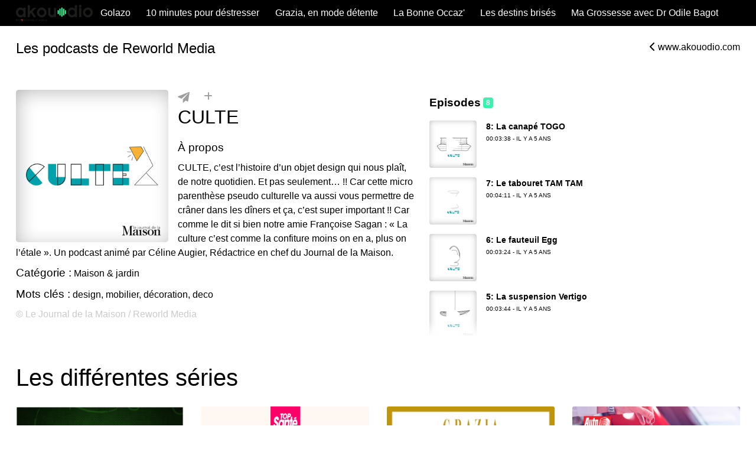

--- FILE ---
content_type: text/html; charset=UTF-8
request_url: https://www.akouodio.com/culte
body_size: 16471
content:
<!DOCTYPE html>
<html lang="fr" xmlns:og="http://ogp.me/ns#">
<head>
    <meta charset="UTF-8">
    <meta name="viewport" content="width=device-width,initial-scale=1.0,minimum-scale=1.0,maximum-scale=2.0">
    <meta http-equiv="X-UA-Compatible" content="IE=edge"/>
    <meta name="turbo-cache-control" content="no-cache">
    <title>CULTE - Les podcasts de Reworld Media</title>
                <link rel="stylesheet" href="/build/5410.08524887.css" defer><link rel="stylesheet" href="/build/page-front.576e4182.css" defer>
    
            <style>
            :root {
			--body-background-color:#fff;
			--body-color:#000;
			--index-card-background-color:#fff;
			--index-card-color:#000;
			--index-card-border-color:#e2e2e2;
			--index-card-border-radius:3px;
			--border-color:#e2e2e2;
			--link-color:#000000;
			--link-color-hover:#00000;
			--link-hover-color:#000000;
			--btn-primary-color:#3af2ac;
			--btn-primary-font-color:#fff;
			--btn-primary-background:#3af2ac;
			--btn-primary-border-color:#3af2ac;
			--btn-primary-font-color-hover:#fff;
			--btn-primary-background-hover:#18dc91;
			--btn-primary-border-color-hover:#18dc91;
			--btn-primary-border-radius:20px;
			--btn-primary-border-width:0px;
			--btn-primary-color-darken:#18dc91;
			--btn-play-spin-color:rgba(58,242,172,0.3);
			--btn-shadow-color:rgba(242,141,58,0.3);
			--player-btn-color:#3af2ac;
			--player-btn-hover-color:#18dc91;
			--player-volume-color:#524f50;
			--player-slide-background-before:#3af2ac;
			--player-slide-volume-circle-color:#524f50;
			--player-slide-position-circle-color:#524f50;
			--player-time-remain-color:#524f50;
			--player-time-elapsed-color:#524f50;
			--play-btn-background:#3af2ac;
			--play-btn-background-hover:#18dc91;
			--play-btn-font:#fff;
			--play-btn-font-hover:#fff;
			--btn-menu-mobile-color:#3af2ac;
			--nav-link-color:#3af2ac;
			--podcasts-date-color:#000;
			--podcasts-time-color:#000;
			--podcasts-title-color:#000;
			--nav-link-hover-color:#d50032;
			--carousel-indicator-active-color:#fff;
			--carousel-indicator-active-bg:#3af2ac;
			--mobile-action-color:#524f50;
			--mobile-description-text-color:#fff;
			--title-color:#000;
			--link-hover-decoration:none;
			--link-decoration:underline;
			--logo-align:center;
			--mobile-tab-background-color-active:#f8f9fb;
			--mobile-tab-color-active:#3af2ac;
			--mobile-tab-background-color:#dfe0e2;
			--mobile-tab-color:#919191;
			--desktop-header-episodes:#3af2ac;
			--company-logo-align:center;
--link-decoration: none;
		}
		/* devanagari */
		@font-face {
			font-family: &#039;Poppins&#039;;
			font-style: normal;
			font-weight: 300;
			font-display: swap;
			src: url(https://fonts.gstatic.com/s/poppins/v15/pxiByp8kv8JHgFVrLDz8Z11lFc-K.woff2) format(&#039;woff2&#039;);
			unicode-range: U+0900-097F, U+1CD0-1CF6, U+1CF8-1CF9, U+200C-200D, U+20A8, U+20B9, U+25CC, U+A830-A839, U+A8E0-A8FB;
		}
		/* latin-ext */
		@font-face {
			font-family: &#039;Poppins&#039;;
			font-style: normal;
			font-weight: 300;
			font-display: swap;
			src: url(https://fonts.gstatic.com/s/poppins/v15/pxiByp8kv8JHgFVrLDz8Z1JlFc-K.woff2) format(&#039;woff2&#039;);
			unicode-range: U+0100-024F, U+0259, U+1E00-1EFF, U+2020, U+20A0-20AB, U+20AD-20CF, U+2113, U+2C60-2C7F, U+A720-A7FF;
		}
		/* latin */
		@font-face {
			font-family: &#039;Poppins&#039;;
			font-style: normal;
			font-weight: 300;
			font-display: swap;
			src: url(https://fonts.gstatic.com/s/poppins/v15/pxiByp8kv8JHgFVrLDz8Z1xlFQ.woff2) format(&#039;woff2&#039;);
			unicode-range: U+0000-00FF, U+0131, U+0152-0153, U+02BB-02BC, U+02C6, U+02DA, U+02DC, U+2000-206F, U+2074, U+20AC, U+2122, U+2191, U+2193, U+2212, U+2215, U+FEFF, U+FFFD;
		}
		/* devanagari */
		@font-face {
			font-family: &#039;Poppins&#039;;
			font-style: normal;
			font-weight: 400;
			font-display: swap;
			src: url(https://fonts.gstatic.com/s/poppins/v15/pxiEyp8kv8JHgFVrJJbecmNE.woff2) format(&#039;woff2&#039;);
			unicode-range: U+0900-097F, U+1CD0-1CF6, U+1CF8-1CF9, U+200C-200D, U+20A8, U+20B9, U+25CC, U+A830-A839, U+A8E0-A8FB;
		}
		/* latin-ext */
		@font-face {
			font-family: &#039;Poppins&#039;;
			font-style: normal;
			font-weight: 400;
			font-display: swap;
			src: url(https://fonts.gstatic.com/s/poppins/v15/pxiEyp8kv8JHgFVrJJnecmNE.woff2) format(&#039;woff2&#039;);
			unicode-range: U+0100-024F, U+0259, U+1E00-1EFF, U+2020, U+20A0-20AB, U+20AD-20CF, U+2113, U+2C60-2C7F, U+A720-A7FF;
		}
		/* latin */
		@font-face {
			font-family: &#039;Poppins&#039;;
			font-style: normal;
			font-weight: 400;
			font-display: swap;
			src: url(https://fonts.gstatic.com/s/poppins/v15/pxiEyp8kv8JHgFVrJJfecg.woff2) format(&#039;woff2&#039;);
			unicode-range: U+0000-00FF, U+0131, U+0152-0153, U+02BB-02BC, U+02C6, U+02DA, U+02DC, U+2000-206F, U+2074, U+20AC, U+2122, U+2191, U+2193, U+2212, U+2215, U+FEFF, U+FFFD;
		}
		/* devanagari */
		@font-face {
			font-family: &#039;Poppins&#039;;
			font-style: normal;
			font-weight: 500;
			font-display: swap;
			src: url(https://fonts.gstatic.com/s/poppins/v15/pxiByp8kv8JHgFVrLGT9Z11lFc-K.woff2) format(&#039;woff2&#039;);
			unicode-range: U+0900-097F, U+1CD0-1CF6, U+1CF8-1CF9, U+200C-200D, U+20A8, U+20B9, U+25CC, U+A830-A839, U+A8E0-A8FB;
		}
		/* latin-ext */
		@font-face {
			font-family: &#039;Poppins&#039;;
			font-style: normal;
			font-weight: 500;
			font-display: swap;
			src: url(https://fonts.gstatic.com/s/poppins/v15/pxiByp8kv8JHgFVrLGT9Z1JlFc-K.woff2) format(&#039;woff2&#039;);
			unicode-range: U+0100-024F, U+0259, U+1E00-1EFF, U+2020, U+20A0-20AB, U+20AD-20CF, U+2113, U+2C60-2C7F, U+A720-A7FF;
		}
		/* latin */
		@font-face {
			font-family: &#039;Poppins&#039;;
			font-style: normal;
			font-weight: 500;
			font-display: swap;
			src: url(https://fonts.gstatic.com/s/poppins/v15/pxiByp8kv8JHgFVrLGT9Z1xlFQ.woff2) format(&#039;woff2&#039;);
			unicode-range: U+0000-00FF, U+0131, U+0152-0153, U+02BB-02BC, U+02C6, U+02DA, U+02DC, U+2000-206F, U+2074, U+20AC, U+2122, U+2191, U+2193, U+2212, U+2215, U+FEFF, U+FFFD;
		}
		/* devanagari */
		@font-face {
			font-family: &#039;Poppins&#039;;
			font-style: normal;
			font-weight: 600;
			font-display: swap;
			src: url(https://fonts.gstatic.com/s/poppins/v15/pxiByp8kv8JHgFVrLEj6Z11lFc-K.woff2) format(&#039;woff2&#039;);
			unicode-range: U+0900-097F, U+1CD0-1CF6, U+1CF8-1CF9, U+200C-200D, U+20A8, U+20B9, U+25CC, U+A830-A839, U+A8E0-A8FB;
		}
		/* latin-ext */
		@font-face {
			font-family: &#039;Poppins&#039;;
			font-style: normal;
			font-weight: 600;
			font-display: swap;
			src: url(https://fonts.gstatic.com/s/poppins/v15/pxiByp8kv8JHgFVrLEj6Z1JlFc-K.woff2) format(&#039;woff2&#039;);
			unicode-range: U+0100-024F, U+0259, U+1E00-1EFF, U+2020, U+20A0-20AB, U+20AD-20CF, U+2113, U+2C60-2C7F, U+A720-A7FF;
		}
		/* latin */
		@font-face {
			font-family: &#039;Poppins&#039;;
			font-style: normal;
			font-weight: 600;
			font-display: swap;
			src: url(https://fonts.gstatic.com/s/poppins/v15/pxiByp8kv8JHgFVrLEj6Z1xlFQ.woff2) format(&#039;woff2&#039;);
			unicode-range: U+0000-00FF, U+0131, U+0152-0153, U+02BB-02BC, U+02C6, U+02DA, U+02DC, U+2000-206F, U+2074, U+20AC, U+2122, U+2191, U+2193, U+2212, U+2215, U+FEFF, U+FFFD;
		}
		body {
			font-weight:400;
			line-height:1.5;
			font-size:1rem
		}
		.title,
		body,
		h1,
		h2,
		h3,
		h4,
		h5,
		h6 {
			font-family:Poppins,Helvetica,Roboto,Arial,sans-serif
		}
		body.index h1,
		body.index h2 {
			font-size:1.425rem
		}
		body.index h3 {
			font-size:1.25rem
		}
		@media(max-width:767.98px) {
			.container-fluid .nav .brand {
				text-align:center
			}
		}
		.container-fluid .logo .back,
		.container-fluid .logo .infos {
			border-radius:3px
		}
		.container-fluid .logo .card img,
		.container-fluid .logo img {
			border-radius:0 0 3px 3px!important
		}
		@media(min-width:768px) {
			.container-fluid .logo .card img,
			.container-fluid .logo img {
				border-radius:3px!important
			}
		}
		.container-fluid .mainDomainTitle {
			padding-top:24px!important;
			padding-bottom:24px!important
		}
		.container-fluid .bottom .modal-content {
			border-radius:3px 3px 0 0
		}
		.container-fluid #shareDesktop {
			box-shadow:none
		}
		.container-fluid #shareDesktop .dropdown-toggle::after,
		.container-lg #shareDesktop .dropdown-toggle::after,
		.container-md #shareDesktop .dropdown-toggle::after,
		.container-sm #shareDesktop .dropdown-toggle::after,
		.container-xl #shareDesktop .dropdown-toggle::after {
			display: none;
		}
		.container-fluid .copyright img,
		.container-lg .copyright img,
		.container-md .copyright img,
		.container-sm .copyright img,
		.container-xl .copyright img {
			width:35vw
		}
		.container-fluid .copyright-desktop img,
		.container-lg .copyright-desktop img,
		.container-md .copyright-desktop img,
		.container-sm .copyright-desktop img,
		.container-xl .copyright-desktop img {
			width:10rem
		}
		.container-fluid .list-group-horizontal .list-group-item:first-child {
			border-top-left-radius:3px;
			border-bottom-left-radius:3px
		}
		.container-fluid .list-group-horizontal .list-group-item:last-child {
			border-top-right-radius:3px;
			border-bottom-right-radius:3px
		}
		#modal .modal-header .close {
			border-radius:3px
		}
		.btn-primary:not(.lock-on-submit), .btn-primary.active:not(.lock-on-submit), .btn-primary.dropdown-toggle:not(.lock-on-submit) {
			  font-size: 1.2rem;
		}
        </style>
        <meta property="og:site_name"         content="Edisound" />
    <meta property="og:type"             content="music.playlist" />
        <meta property="og:title" content="CULTE" />
    <meta property="og:url" content="https://www.akouodio.com/culte" />
    <meta property="og:description" content="CULTE, c’est l’histoire d’un objet design qui nous plaît, de notre quotidien. Et pas seulement… !! Car cette micro parenthèse pseudo culturelle va aussi vous permettre de crâner dans les dîners et ça, c’est super important !! Car comme le dit si bien notre amie Françoise Sagan : « La culture c’est comme la confiture moins on en a, plus on l’étale ». Un podcast animé par Céline Augier, Rédactrice en chef du Journal de la Maison." />
    <meta property="og:audio" content="music.playlist" />
    <meta property="og:image" content="https://media.edisound.com/medias/series/image/b19677c88fc9b979c161a51edd8a6d8530c25da4dbe222652777cb826692.jpg?alias=width600" />
    <link type="application/rss+xml" rel="alternate" title="CULTE" href="https://publishers.edisound.com/serie/1eb3a01b-1efa-6a0e-9c4b-95dc9dde330f/rss"/>
    <meta property="twitter:domain"     content="https://www.akouodio.com">
    <meta name="twitter:card"            content="summary_large_image" />
        <meta property="twitter:url" content="https://www.akouodio.com/culte">
    <meta name="twitter:title" content="CULTE">
    <meta name="twitter:image" content="https://media.edisound.com/medias/series/image/b19677c88fc9b979c161a51edd8a6d8530c25da4dbe222652777cb826692.jpg?alias=width600">
            <meta name="twitter:description" content="CULTE, c’est l’histoire d’un objet design qui nous plaît, de notre quotidien. Et pas seulement… !! Car cette micro parenthèse pseudo culturelle va aussi vous permettre de crâner dans les dîners et ça, c’est super important !! Car comme le dit si bien notre amie Françoise Sagan : « La culture c’est comme la confiture moins on en a, plus on l’étale ». Un podcast animé par Céline Augier, Rédactrice en chef du Journal de la Maison.">
        <meta name="description" content="CULTE, c’est l’histoire d’un objet design qui nous plaît, de notre quotidien. Et pas seulement… !! Car cette micro parenthèse pseudo culture">
                <meta name="keywords" content="podcast, design, mobilier, décoration, deco">
            <link rel="manifest" href='data:application/manifest+json,%7B%22name%22%3A%22CULTE%22%2C%22short_name%22%3A%22CULTE%22%2C%22icons%22%3A%5B%7B%22src%22%3A%22https%5Cu003A%5C%2F%5C%2Fmedia.edisound.com%5C%2Fmedias%5C%2Fseries%5C%2Fimage%5C%2Fb19677c88fc9b979c161a51edd8a6d8530c25da4dbe222652777cb826692.jpg%5Cu003Falias%5Cu003Dwidth600%22%2C%22sizes%22%3A%22600x600%22%2C%22type%22%3A%22image%2Fpng%22%7D%5D%2C%22start_url%22%3A%22https%5Cu003A%5C%2F%5C%2Fwww.akouodio.com%5C%2Fculte%22%2C%22display%22%3A%22standalone%22%2C%22background_color%22%3A%22%23fff%22%2C%22theme_color%22%3A%22%23fff%22%2C%22orientation%22%3A%22portrait-primary%22%7D' />
    <link rel="apple-touch-icon" href="https://media.edisound.com/medias/series/image/b19677c88fc9b979c161a51edd8a6d8530c25da4dbe222652777cb826692.jpg?alias=true165x165">
    <script src="https://cdn.jsdelivr.net/npm/@dailymotion/vast-client@3.3.0/dist/vast-client.min.js"></script>
    <script src="/build/runtime.87201040.js"></script><script src="/build/7638.1f2c458e.js"></script><script src="/build/stimulus.04f087ac.js"></script>
    </head>
<body id="external_serie" class="serie">
    <div class="container-fluid px-0">
        <header>
            <div class="header-bg">
                <div class="pb-0 bg-transparent  ">
                    <div style="max-width: 1226px;margin: auto;">
                        <nav class="navbar navbar-expand-md navbar-light px-0 mx-xl-0 mb-xl-0 py-xl-2 w-100">
                            <div class="container-fluid mx-4 ml-xl-0 p-0">
                                <a href="https://www.reworldmedia.com">
                                    <div class="headerLogo" id="logo">
                                        <img src="https://media.edisound.com/medias/organizations/image/33722d40585833eb0e701cf3b6c38416a77fff77331a864afebe4a7a600b.png?alias=width400&amp;format=png" alt="Reworld Media Network">
                                    </div>
                                </a>
                                <button class="navbar-toggler p-0" type="button" data-toggle="collapse" data-target="#navbar" aria-label="Toggle navigation">
                                    <div class="animated-icon"><span></span><span></span><span></span><span></span></div>
                                </button>
                                <div class="collapse navbar-collapse" id="navbar">
                                    <ul class="navbar-nav nav nav-fill w-100 flex-nowrap">
                                                                                    <li class="nav-item my-auto">
                                                                                                    <a href="https://www.akouodio.com/golazo" class="nav-link py-0" data-prefetch-with-link="true">Golazo</a>
                                                                                            </li>
                                                                                    <li class="nav-item my-auto">
                                                                                                    <a href="https://www.akouodio.com/10-minutes-pour-destresser" class="nav-link py-0" data-prefetch-with-link="true">10 minutes pour déstresser</a>
                                                                                            </li>
                                                                                    <li class="nav-item my-auto">
                                                                                                    <a href="https://www.akouodio.com/grazia-en-mode-detente" class="nav-link py-0" data-prefetch-with-link="true">Grazia, en mode détente</a>
                                                                                            </li>
                                                                                    <li class="nav-item my-auto">
                                                                                                    <a href="https://www.akouodio.com/la-bonne-occaz" class="nav-link py-0" data-prefetch-with-link="true">La Bonne Occaz&#039;</a>
                                                                                            </li>
                                                                                    <li class="nav-item my-auto">
                                                                                                    <a href="https://www.akouodio.com/les-destins-brises" class="nav-link py-0" data-prefetch-with-link="true">Les destins brisés</a>
                                                                                            </li>
                                                                                    <li class="nav-item my-auto">
                                                                                                    <a href="https://www.akouodio.com/ma-grossesse-avec-dr-odile-bagot" class="nav-link py-0" data-prefetch-with-link="true">Ma Grossesse avec Dr Odile Bagot</a>
                                                                                            </li>
                                                                            </ul>
                                </div>
                            </div>
                        </nav>
                    </div>
                </div>
                <div class="d-flex flex-column h-100 ribbon" style="max-width: 1226px;margin: auto;">
                                    </div>
            </div>
        </header>
    </div>
        <script type="application/ld+json">{"@context":"https:\/\/schema.org","@graph":[{"@type":"Organization","name":"Reworld Media Network","logo":{"@type":"ImageObject","caption":"Reworld Media Network","@id":"https:\/\/www.akouodio.com#logo"},"image":{"@id":"https:\/\/www.akouodio.com#logo"},"@id":"https:\/\/www.akouodio.com#organization"},{"@type":"WebSite","url":"https:\/\/www.akouodio.com","name":"Reworld Media Network","inLanguage":"fr","publisher":{"@type":"Organization","@id":"https:\/\/www.akouodio.com#organization"},"@id":"https:\/\/www.akouodio.com#website"},{"@type":"ImageObject","caption":"CULTE","url":"https:\/\/media.edisound.com\/medias\/series\/image\/b19677c88fc9b979c161a51edd8a6d8530c25da4dbe222652777cb826692.jpg?alias=width400","contentUrl":"https:\/\/media.edisound.com\/medias\/series\/image\/b19677c88fc9b979c161a51edd8a6d8530c25da4dbe222652777cb826692.jpg?alias=width400","@id":"https:\/\/www.akouodio.com\/culte#primaryimage"},{"@type":"WebPage","url":"https:\/\/www.akouodio.com\/culte","name":"CULTE","publisher":{"@type":"Organization","name":"Reworld Media Network"},"isPartOf":{"@id":"https:\/\/www.akouodio.com#website"},"primaryImageOfPage":{"@type":"ImageObject","@id":"https:\/\/www.akouodio.com\/culte#primaryimage"},"breadcrumb":{"@id":"https:\/\/www.akouodio.com\/culte#breadcrumb"},"description":"CULTE, c’est l’histoire d’un objet design qui nous plaît, de notre quotidien. Et pas seulement… !! Car cette micro parenthèse pseudo culturelle va aussi vous permettre de crâner dans les dîners et ça, c’est super important !! Car comme le dit si bien notre amie Françoise Sagan : « La culture c’est comme la confiture moins on en a, plus on l’étale ». Un podcast animé par Céline Augier, Rédactrice en chef du Journal de la Maison.","@id":"https:\/\/www.akouodio.com\/culte#webpage"},{"@type":"BreadcrumbList","itemListElement":[{"@type":"ListItem","position":1,"name":"Reworld Media Network","item":"https:\/\/www.akouodio.com"},{"@type":"ListItem","position":2,"name":"CULTE","item":"https:\/\/www.akouodio.com\/culte"}],"@id":"https:\/\/www.akouodio.com\/culte#breadcrumb"},{"@type":"PodcastSeries","image":"https:\/\/media.edisound.com\/medias\/series\/image\/b19677c88fc9b979c161a51edd8a6d8530c25da4dbe222652777cb826692.jpg?alias=width600","url":"https:\/\/www.akouodio.com\/culte","name":"CULTE","description":"CULTE, c’est l’histoire d’un objet design qui nous plaît, de notre quotidien. Et pas seulement… !! Car cette micro parenthèse pseudo culturelle va aussi vous permettre de crâner dans les dîners et ça, c’est super important !! Car comme le dit si bien notre amie Françoise Sagan : « La culture c’est comme la confiture moins on en a, plus on l’étale ». Un podcast animé par Céline Augier, Rédactrice en chef du Journal de la Maison.","webFeed":"https:\/\/publishers.edisound.com\/serie\/1eb3a01b-1efa-6a0e-9c4b-95dc9dde330f\/rss","author":{"@type":"Organization","name":"Reworld Media Network"}}]}</script>
    <div class="qiota"></div>
    <div class="pool-paywall"></div>
    <div class="container-fluid px-4 px-xl-0 mt-2 mt-md-4 mx-lg-auto" style="max-width: 1226px;margin: auto;">
        <div class="d-none d-md-flex mt-2 mb-2 mt-md-3 mb-md-5 justify-content-between">
            <div class="pl-0 pr-md-0 pull-left">
                <p class="h4">Les podcasts de Reworld Media</p>
            </div>
            <div class="pl-0 pr-md-0 pull-right">
                <a href="https://www.akouodio.com" class="back"><i class="fas fa-chevron-left"></i> www.akouodio.com</a>
            </div>
        </div>
        <section id="body" data-push-url="//publishers.edisound.com/push_subscription/4" data-application-server-key="BMBlr6YznhYMX3NgcWIDRxZXs0sh7tCv7_YCsWcww0ZCv9WGg-tRCXfMEHTiBPCksSqeve1twlbmVAZFv7GSuj0" data-serie-id="1eb3a01b-1efa-6a0e-9c4b-95dc9dde330f">
            <div id="widget-container" class="d-flex flex-column flex-lg-row mb-1 rwm-podcast-player" data-front="1" data-nofetch="1" data-pid="1ecf7b82-af97-63b0-b2c8-69641207deff" data-url="https://publishers.edisound.com/player/javascript/podcast-1ecf7b82-af97-63b0-b2c8-69641207deff.js" style="margin: auto;">
                <div class="back"></div>
                <div class="amplitude-play-pause cbc2 amplitude-playing" id="play-pause"></div>
                <div id="player-top-right-mobile" class="d-flex flex-column d-md-none">
                    <a href="https://www.akouodio.com" title="www.akouodio.com" class="d-flex align-items-center pl-0 pb-1 d-md-none">
                        <i class="fa-solid fa-chevron-left"></i>
                    </a>
                    <h1 class="h2 serie-name mb-3">CULTE</h1>
                    <div class="serie-about mb-2">A propos</div>
                    <div class="serie-description mb-2">CULTE, c’est l’histoire d’un objet design qui nous plaît, de notre quotidien. Et pas seulement… !! Car cette micro parenthèse pseudo culturelle va aussi vous permettre de crâner dans les dîners et ça, c’est super important !! Car comme le dit si b...</div>
                                            <div class="mb-2">
                            <span class="serie-cat">Catégorie :</span> Maison &amp; jardin
                        </div>
                                                                <div class="mb-2">
                            <span class="serie-keywords">Mots clés :</span> design, mobilier, décoration, deco
                        </div>
                                        <div class="serie-copyright mb-2">&copy; Le Journal de la Maison / Reworld Media</div>
                    <div class="serie-image">
                        <img alt="CULTE" class="pb-4 w-100 h-auto rounded-lg" src="https://media.edisound.com/medias/series/image/b19677c88fc9b979c161a51edd8a6d8530c25da4dbe222652777cb826692.jpg?alias=width600"/>
                    </div>
                    <div class="d-flex justify-content-center" data-turbo-cache="false">
                        <a href="#" class="push-subscription-button d-none mr-4" data-subscribe="S&#039;abonner" data-unsubscribe="Se Désabonner" data-toggle="tooltip" data-placement="bottom" title="" data-original-title="S’abonner au podcast">
                            <svg xmlns="http://www.w3.org/2000/svg" width="20" height="20" viewBox="0 0 569.687 510.645">
                                <path class="cc3" d="M151.335,0c81.955,0,105.071,58.84,134.491,77.753C313.145,58.84,336.26,0,420.317,0c81.955,0,147.1,67.245,149.2,151.3,6.3,121.882-203.838,306.808-283.692,359.343C203.871,458.11-4.17,273.185.033,151.3,4.236,67.245,67.278,0,151.335,0Z" transform="translate(0.03 0)" fill-rule="evenodd"/>
                            </svg>
                            <span class="d-none">S'abonner</span>
                        </a>
                        <a href="#" class="mr-4" rel="share" aria-label="Partager" data-url="https://www.akouodio.com/culte" data-title="Découvrez le podcast CULTE">
                            <svg xmlns="http://www.w3.org/2000/svg" width="20" height="20" viewBox="0 0 290.313 272.153">
                                <path class="cc3" d="M286.927,2A9.153,9.153,0,0,0,277.873.635L5.7,109.5a9.066,9.066,0,0,0-.417,16.657l85.444,39.447L281.247,9.054l-154.231,173.3v89.8l64.378-60.077,49.753,22.953a9.37,9.37,0,0,0,3.81.835,9.088,9.088,0,0,0,8.945-7.585l36.29-217.738A9.083,9.083,0,0,0,286.927,2Z" transform="translate(0 -0.001)"/>
                            </svg>
                        </a>
                        <a href="#" class="mr-4" data-target="" data-rel="installBtn"  aria-label="Installer" data-toggle="modal" data-placement="bottom" title="Installer sur l’écran d’accueil">
                            <i class="fas fa-plus cc3"></i>
                        </a>
                    </div>
                </div>
                <div id="player-top-right-desktop" class="d-none d-md-block pr-4">
                    <div class="serie-image mr-3" style="float: left;max-width: 258px;">
                        <img alt="CULTE" class="w-100 h-auto rounded-lg" src="https://media.edisound.com/medias/series/image/b19677c88fc9b979c161a51edd8a6d8530c25da4dbe222652777cb826692.jpg?alias=width400"/>
                    </div>
                    <div class="d-flex" data-turbo-cache="false">
                        <a href="#" class="push-subscription-button d-none mr-4" data-subscribe="S&#039;abonner" data-unsubscribe="Se Désabonner" data-toggle="tooltip" data-placement="bottom" title="" data-original-title="S’abonner au podcast">
                            <svg xmlns="http://www.w3.org/2000/svg" width="20" height="20" viewBox="0 0 569.687 510.645">
                                <path class="cc3" d="M151.335,0c81.955,0,105.071,58.84,134.491,77.753C313.145,58.84,336.26,0,420.317,0c81.955,0,147.1,67.245,149.2,151.3,6.3,121.882-203.838,306.808-283.692,359.343C203.871,458.11-4.17,273.185.033,151.3,4.236,67.245,67.278,0,151.335,0Z" transform="translate(0.03 0)" fill-rule="evenodd"/>
                            </svg>
                            <span class="d-none">S'abonner</span>
                        </a>
                        <a href="#" class="mr-4" rel="share" aria-label="Partager" data-url="https://www.akouodio.com/culte" data-title="Découvrez le podcast CULTE">
                            <svg xmlns="http://www.w3.org/2000/svg" width="20" height="20" viewBox="0 0 290.313 272.153">
                                <path class="cc3" d="M286.927,2A9.153,9.153,0,0,0,277.873.635L5.7,109.5a9.066,9.066,0,0,0-.417,16.657l85.444,39.447L281.247,9.054l-154.231,173.3v89.8l64.378-60.077,49.753,22.953a9.37,9.37,0,0,0,3.81.835,9.088,9.088,0,0,0,8.945-7.585l36.29-217.738A9.083,9.083,0,0,0,286.927,2Z" transform="translate(0 -0.001)"/>
                            </svg>
                        </a>
                        <a href="#" data-target="" data-rel="installBtn"  aria-label="Installer" data-toggle="modal" data-placement="bottom" title="Installer sur l’écran d’accueil">
                            <i class="fas fa-plus cc3"></i>
                        </a>
                    </div>
                    <h1 class="h2 serie-name mb-3">CULTE</h1>
                                        <div class="serie-about mb-2">À propos</div>
                    <div class="serie-description mb-2">CULTE, c’est l’histoire d’un objet design qui nous plaît, de notre quotidien. Et pas seulement… !! Car cette micro parenthèse pseudo culturelle va aussi vous permettre de crâner dans les dîners et ça, c’est super important !! Car comme le dit si bien notre amie Françoise Sagan : « La culture c’est comme la confiture moins on en a, plus on l’étale ». Un podcast animé par Céline Augier, Rédactrice en chef du Journal de la Maison.</div>
                                                                <div class="mb-2">
                            <span class="serie-cat">Catégorie :</span> Maison &amp; jardin
                        </div>
                                                                <div class="mb-2">
                            <span class="serie-keywords">Mots clés :</span> design, mobilier, décoration, deco
                        </div>
                                        <div class="serie-copyright mb-2">&copy; Le Journal de la Maison / Reworld Media</div>
                </div>
                <div class="d-flex flex-column flex-grow-1" style="position: relative;">
                    <div class="d-flex flex-grow-1 align-items-center font-weight-bold py-2">
                        <span style="font-size: 19px;">Episodes</span>
                        <span class="badge ml-1">8</span>
                    </div>
                    <div class="amplitude-playlist">
                                                    <div class="song amplitude-song-container d-flex pb-2 pt-2 mr-0 ml-0 amplitude-play-pause amplitude-paused episode" data-amplitude-song-index="0" data-start="0">
                                <div class="px-0 position-relative play flex-shrink-0 text-white episode-image">
                                                                                <img class="img-fluid w-100 rounded" src="https://media.edisound.com/medias/episodes/image/6704d4ebb0748b8461670af725ae2773885b3145dc92bf4b88f67f805a6d.png?alias=width400&amp;format=png" alt="8: La canapé TOGO" />
                                        <div class="overlay position-absolute top-0 bottom-0 left-0 right-0"></div>
                                        <svg class="play" viewBox="0 0 34 44" fill="currentColor" xmlns="http://www.w3.org/2000/svg">
                                            <path d="M0 38.8819V5.1181C0 1.00936 4.48582 -1.41882 7.79008 0.901319L31.8327 17.7832C34.7224 19.8123 34.7224 24.1877 31.8327 26.2168L7.79009 43.0987C4.48582 45.4188 0 42.9906 0 38.8819Z"></path>
                                        </svg>
                                        <svg class="pause" viewBox="0 0 48 48" fill="currentColor" xmlns="http://www.w3.org/2000/svg">
                                            <rect data-v-7574dbf2="" x="10" y="5" width="10" height="38" rx="4"></rect>
                                            <rect data-v-7574dbf2="" x="28" y="5" width="10" height="38" rx="4"></rect>
                                        </svg>
                                                                    </div>
                                <div class="w-100 pl-3">
                                    <div class="d-flex flex-column h-100">
                                        <div class="episode-name"><a href="https://www.akouodio.com/culte/le-canape-togo" class="play">8: La canapé TOGO</a></div>
                                        <div class="episode-time">00:03:38 - IL Y A 5 ANS</div>
                                        <div class="episode-description mt-1 d-none d-sm-block d-md-none">Imaginé par le designer Michel Ducaroy pour Ligne Roset en 1973, le canapé Togo est le best-seller de l’éditeur français. A travers ce canapé, Michel Ducaroy a mis au point des sièges hyper modulab...</div>
                                        <div class="episode-description mt-1 d-sm-none">Imaginé par le designer Michel Ducaroy pour Ligne Roset en 1973, le canapé Togo est le best-selle...</div>
                                    </div>
                                </div>
                            </div>
                                                    <div class="song amplitude-song-container d-flex pb-2 pt-2 mr-0 ml-0 amplitude-play-pause amplitude-paused episode" data-amplitude-song-index="1" data-start="1">
                                <div class="px-0 position-relative play flex-shrink-0 text-white episode-image">
                                                                                <img class="img-fluid w-100 rounded" src="https://media.edisound.com/medias/episodes/image/8de3beaeaebdf9deaaa49b0ef2c09b391f6772fdbff0bc420dd5b44ad563.png?alias=width400&amp;format=png" alt="7: Le tabouret TAM TAM" />
                                        <div class="overlay position-absolute top-0 bottom-0 left-0 right-0"></div>
                                        <svg class="play" viewBox="0 0 34 44" fill="currentColor" xmlns="http://www.w3.org/2000/svg">
                                            <path d="M0 38.8819V5.1181C0 1.00936 4.48582 -1.41882 7.79008 0.901319L31.8327 17.7832C34.7224 19.8123 34.7224 24.1877 31.8327 26.2168L7.79009 43.0987C4.48582 45.4188 0 42.9906 0 38.8819Z"></path>
                                        </svg>
                                        <svg class="pause" viewBox="0 0 48 48" fill="currentColor" xmlns="http://www.w3.org/2000/svg">
                                            <rect data-v-7574dbf2="" x="10" y="5" width="10" height="38" rx="4"></rect>
                                            <rect data-v-7574dbf2="" x="28" y="5" width="10" height="38" rx="4"></rect>
                                        </svg>
                                                                    </div>
                                <div class="w-100 pl-3">
                                    <div class="d-flex flex-column h-100">
                                        <div class="episode-name"><a href="https://www.akouodio.com/culte/le-tabouret-tam-tam" class="play">7: Le tabouret TAM TAM</a></div>
                                        <div class="episode-time">00:04:11 - IL Y A 5 ANS</div>
                                        <div class="episode-description mt-1 d-none d-sm-block d-md-none">Imaginé en 1968 par le designer français Henry Massonnet, le tabouret TAM TAM a rencontré et rencontre toujours autant de succès aujourd&#039;hui. Focus sur son histoire.  Un podcast animé par Céline Au...</div>
                                        <div class="episode-description mt-1 d-sm-none">Imaginé en 1968 par le designer français Henry Massonnet, le tabouret TAM TAM a rencontré et renc...</div>
                                    </div>
                                </div>
                            </div>
                                                    <div class="song amplitude-song-container d-flex pb-2 pt-2 mr-0 ml-0 amplitude-play-pause amplitude-paused episode" data-amplitude-song-index="2" data-start="2">
                                <div class="px-0 position-relative play flex-shrink-0 text-white episode-image">
                                                                                <img class="img-fluid w-100 rounded" src="https://media.edisound.com/medias/episodes/image/ac3849325e6a978f79c0b270ad8473882d73a193af5b09d0fb29cab8adb6.png?alias=width400&amp;format=png" alt="6: Le fauteuil Egg" />
                                        <div class="overlay position-absolute top-0 bottom-0 left-0 right-0"></div>
                                        <svg class="play" viewBox="0 0 34 44" fill="currentColor" xmlns="http://www.w3.org/2000/svg">
                                            <path d="M0 38.8819V5.1181C0 1.00936 4.48582 -1.41882 7.79008 0.901319L31.8327 17.7832C34.7224 19.8123 34.7224 24.1877 31.8327 26.2168L7.79009 43.0987C4.48582 45.4188 0 42.9906 0 38.8819Z"></path>
                                        </svg>
                                        <svg class="pause" viewBox="0 0 48 48" fill="currentColor" xmlns="http://www.w3.org/2000/svg">
                                            <rect data-v-7574dbf2="" x="10" y="5" width="10" height="38" rx="4"></rect>
                                            <rect data-v-7574dbf2="" x="28" y="5" width="10" height="38" rx="4"></rect>
                                        </svg>
                                                                    </div>
                                <div class="w-100 pl-3">
                                    <div class="d-flex flex-column h-100">
                                        <div class="episode-name"><a href="https://www.akouodio.com/culte/le-fauteuil-egg" class="play">6: Le fauteuil Egg</a></div>
                                        <div class="episode-time">00:03:24 - IL Y A 5 ANS</div>
                                        <div class="episode-description mt-1 d-none d-sm-block d-md-none">Pour épater vos amis ou pour sublimer votre salon, optez pour un fauteuil de designer, et plus particulièrement pour le fauteuil Egg d&#039;Arne Jacobsen édité chez Fritz Hansen. Focus sur cet objet cul...</div>
                                        <div class="episode-description mt-1 d-sm-none">Pour épater vos amis ou pour sublimer votre salon, optez pour un fauteuil de designer, et plus pa...</div>
                                    </div>
                                </div>
                            </div>
                                                    <div class="song amplitude-song-container d-flex pb-2 pt-2 mr-0 ml-0 amplitude-play-pause amplitude-paused episode" data-amplitude-song-index="3" data-start="3">
                                <div class="px-0 position-relative play flex-shrink-0 text-white episode-image">
                                                                                <img class="img-fluid w-100 rounded" src="https://media.edisound.com/medias/episodes/image/e1cca2aa2842ad51febba8ad296f8fc9bc9107d17c5805f43ce9c11b7934.png?alias=width400&amp;format=png" alt="5: La suspension Vertigo" />
                                        <div class="overlay position-absolute top-0 bottom-0 left-0 right-0"></div>
                                        <svg class="play" viewBox="0 0 34 44" fill="currentColor" xmlns="http://www.w3.org/2000/svg">
                                            <path d="M0 38.8819V5.1181C0 1.00936 4.48582 -1.41882 7.79008 0.901319L31.8327 17.7832C34.7224 19.8123 34.7224 24.1877 31.8327 26.2168L7.79009 43.0987C4.48582 45.4188 0 42.9906 0 38.8819Z"></path>
                                        </svg>
                                        <svg class="pause" viewBox="0 0 48 48" fill="currentColor" xmlns="http://www.w3.org/2000/svg">
                                            <rect data-v-7574dbf2="" x="10" y="5" width="10" height="38" rx="4"></rect>
                                            <rect data-v-7574dbf2="" x="28" y="5" width="10" height="38" rx="4"></rect>
                                        </svg>
                                                                    </div>
                                <div class="w-100 pl-3">
                                    <div class="d-flex flex-column h-100">
                                        <div class="episode-name"><a href="https://www.akouodio.com/culte/la-suspension-vertigo" class="play">5: La suspension Vertigo</a></div>
                                        <div class="episode-time">00:03:44 - IL Y A 5 ANS</div>
                                        <div class="episode-description mt-1 d-none d-sm-block d-md-none">Vous l&#039;avez certainement déjà vu dans les magasines de décoration, au cinéma ou chez des amis, la suspension Vertigo a un design atypique, aérien et ultra graphique, qui fait de nombreux adeptes. F...</div>
                                        <div class="episode-description mt-1 d-sm-none">Vous l&#039;avez certainement déjà vu dans les magasines de décoration, au cinéma ou chez des amis, la...</div>
                                    </div>
                                </div>
                            </div>
                                                    <div class="song amplitude-song-container d-flex pb-2 pt-2 mr-0 ml-0 amplitude-play-pause amplitude-paused episode" data-amplitude-song-index="4" data-start="4">
                                <div class="px-0 position-relative play flex-shrink-0 text-white episode-image">
                                                                                <img class="img-fluid w-100 rounded" src="https://media.edisound.com/medias/episodes/image/c52018eec641a0a9eb656ade30e538b7eef26ffdc975451e2f6246056c75.jpg?alias=width400" alt="4: La chaise Tolix" />
                                        <div class="overlay position-absolute top-0 bottom-0 left-0 right-0"></div>
                                        <svg class="play" viewBox="0 0 34 44" fill="currentColor" xmlns="http://www.w3.org/2000/svg">
                                            <path d="M0 38.8819V5.1181C0 1.00936 4.48582 -1.41882 7.79008 0.901319L31.8327 17.7832C34.7224 19.8123 34.7224 24.1877 31.8327 26.2168L7.79009 43.0987C4.48582 45.4188 0 42.9906 0 38.8819Z"></path>
                                        </svg>
                                        <svg class="pause" viewBox="0 0 48 48" fill="currentColor" xmlns="http://www.w3.org/2000/svg">
                                            <rect data-v-7574dbf2="" x="10" y="5" width="10" height="38" rx="4"></rect>
                                            <rect data-v-7574dbf2="" x="28" y="5" width="10" height="38" rx="4"></rect>
                                        </svg>
                                                                    </div>
                                <div class="w-100 pl-3">
                                    <div class="d-flex flex-column h-100">
                                        <div class="episode-name"><a href="https://www.akouodio.com/culte/4-la-chaise-tolix-1" class="play">4: La chaise Tolix</a></div>
                                        <div class="episode-time">00:03:49 - IL Y A 6 ANS</div>
                                        <div class="episode-description mt-1 d-none d-sm-block d-md-none">Aujourd’hui nous allons nous promener à Autun, en Saône et Loire, une commune bourguignonne aux portes du Morvan. Et là-bas, nous allons rencontrer : la chaise Tolix. 
Un podcast animé par Céline A...</div>
                                        <div class="episode-description mt-1 d-sm-none">Aujourd’hui nous allons nous promener à Autun, en Saône et Loire, une commune bourguignonne aux p...</div>
                                    </div>
                                </div>
                            </div>
                                                    <div class="song amplitude-song-container d-flex pb-2 pt-2 mr-0 ml-0 amplitude-play-pause amplitude-paused episode" data-amplitude-song-index="5" data-start="5">
                                <div class="px-0 position-relative play flex-shrink-0 text-white episode-image">
                                                                                <img class="img-fluid w-100 rounded" src="https://media.edisound.com/medias/episodes/image/2c3ef59128f9930b4b827750c3f449c3b6f6697012ad79720b4d7c145f61.jpg?alias=width400" alt="3: le fauteuil Acapulco" />
                                        <div class="overlay position-absolute top-0 bottom-0 left-0 right-0"></div>
                                        <svg class="play" viewBox="0 0 34 44" fill="currentColor" xmlns="http://www.w3.org/2000/svg">
                                            <path d="M0 38.8819V5.1181C0 1.00936 4.48582 -1.41882 7.79008 0.901319L31.8327 17.7832C34.7224 19.8123 34.7224 24.1877 31.8327 26.2168L7.79009 43.0987C4.48582 45.4188 0 42.9906 0 38.8819Z"></path>
                                        </svg>
                                        <svg class="pause" viewBox="0 0 48 48" fill="currentColor" xmlns="http://www.w3.org/2000/svg">
                                            <rect data-v-7574dbf2="" x="10" y="5" width="10" height="38" rx="4"></rect>
                                            <rect data-v-7574dbf2="" x="28" y="5" width="10" height="38" rx="4"></rect>
                                        </svg>
                                                                    </div>
                                <div class="w-100 pl-3">
                                    <div class="d-flex flex-column h-100">
                                        <div class="episode-name"><a href="https://www.akouodio.com/culte/3-le-fauteuil-acapulco-1" class="play">3: le fauteuil Acapulco</a></div>
                                        <div class="episode-time">00:03:31 - IL Y A 6 ANS</div>
                                        <div class="episode-description mt-1 d-none d-sm-block d-md-none">Aujourd’hui, je vous suggère de remplir vos valises de vêtements d’été et de décoller en direction de la côte Pacifique du Mexique, destination : la ravissante ville balnéaire d’Acapulco. Car oui,...</div>
                                        <div class="episode-description mt-1 d-sm-none">Aujourd’hui, je vous suggère de remplir vos valises de vêtements d’été et de décoller en directio...</div>
                                    </div>
                                </div>
                            </div>
                                                    <div class="song amplitude-song-container d-flex pb-2 pt-2 mr-0 ml-0 amplitude-play-pause amplitude-paused episode" data-amplitude-song-index="6" data-start="6">
                                <div class="px-0 position-relative play flex-shrink-0 text-white episode-image">
                                                                                <img class="img-fluid w-100 rounded" src="https://media.edisound.com/medias/episodes/image/2ec5a602112c24c44353101e868e0d8770a144a1a0fd6e6ec8af6ccf0c30.jpg?alias=width400" alt="2: La lampe Pipistrello" />
                                        <div class="overlay position-absolute top-0 bottom-0 left-0 right-0"></div>
                                        <svg class="play" viewBox="0 0 34 44" fill="currentColor" xmlns="http://www.w3.org/2000/svg">
                                            <path d="M0 38.8819V5.1181C0 1.00936 4.48582 -1.41882 7.79008 0.901319L31.8327 17.7832C34.7224 19.8123 34.7224 24.1877 31.8327 26.2168L7.79009 43.0987C4.48582 45.4188 0 42.9906 0 38.8819Z"></path>
                                        </svg>
                                        <svg class="pause" viewBox="0 0 48 48" fill="currentColor" xmlns="http://www.w3.org/2000/svg">
                                            <rect data-v-7574dbf2="" x="10" y="5" width="10" height="38" rx="4"></rect>
                                            <rect data-v-7574dbf2="" x="28" y="5" width="10" height="38" rx="4"></rect>
                                        </svg>
                                                                    </div>
                                <div class="w-100 pl-3">
                                    <div class="d-flex flex-column h-100">
                                        <div class="episode-name"><a href="https://www.akouodio.com/culte/2-la-lampe-pipistrello-1" class="play">2: La lampe Pipistrello</a></div>
                                        <div class="episode-time">00:05:11 - IL Y A 6 ANS</div>
                                        <div class="episode-description mt-1 d-none d-sm-block d-md-none">Qui n’a jamais fait son malin lors d’un dîner  et interpellé Michel sur sa lampe « Pipichtrello » - UL-TRA desiiiiiiiign !  
Allez, ne mentez pas, on vous a reconnus… Maintenant, nous vous proposon...</div>
                                        <div class="episode-description mt-1 d-sm-none">Qui n’a jamais fait son malin lors d’un dîner  et interpellé Michel sur sa lampe « Pipichtrello »...</div>
                                    </div>
                                </div>
                            </div>
                                                    <div class="song amplitude-song-container d-flex pb-2 pt-2 mr-0 ml-0 amplitude-play-pause amplitude-paused episode" data-amplitude-song-index="7" data-start="7">
                                <div class="px-0 position-relative play flex-shrink-0 text-white episode-image">
                                                                                <img class="img-fluid w-100 rounded" src="https://media.edisound.com/medias/episodes/image/35673e480b35023d1e3043675375a58604fb4e30f1819cb1f8139ad64f1b.jpg?alias=width400" alt="1: Mais qu’est ce que c’est CULTE ?" />
                                        <div class="overlay position-absolute top-0 bottom-0 left-0 right-0"></div>
                                        <svg class="play" viewBox="0 0 34 44" fill="currentColor" xmlns="http://www.w3.org/2000/svg">
                                            <path d="M0 38.8819V5.1181C0 1.00936 4.48582 -1.41882 7.79008 0.901319L31.8327 17.7832C34.7224 19.8123 34.7224 24.1877 31.8327 26.2168L7.79009 43.0987C4.48582 45.4188 0 42.9906 0 38.8819Z"></path>
                                        </svg>
                                        <svg class="pause" viewBox="0 0 48 48" fill="currentColor" xmlns="http://www.w3.org/2000/svg">
                                            <rect data-v-7574dbf2="" x="10" y="5" width="10" height="38" rx="4"></rect>
                                            <rect data-v-7574dbf2="" x="28" y="5" width="10" height="38" rx="4"></rect>
                                        </svg>
                                                                    </div>
                                <div class="w-100 pl-3">
                                    <div class="d-flex flex-column h-100">
                                        <div class="episode-name"><a href="https://www.akouodio.com/culte/1-mais-quest-ce-que-cest-culte-1" class="play">1: Mais qu’est ce que c’est CULTE ?</a></div>
                                        <div class="episode-time">00:01:04 - IL Y A 6 ANS</div>
                                        <div class="episode-description mt-1 d-none d-sm-block d-md-none">CULTE c&#039;est le nouveau rendez-vous du Journal de la Maison dédié aux objets design de notre quotidien. Lampe, fauteuil, horloge, électroménager… autant d&#039;objet chez vous qui, sans le savoir, ont un...</div>
                                        <div class="episode-description mt-1 d-sm-none">CULTE c&#039;est le nouveau rendez-vous du Journal de la Maison dédié aux objets design de notre quoti...</div>
                                    </div>
                                </div>
                            </div>
                                            </div>
                    <div class="playlist-blur"></div>
                </div>
            </div>
            <h2>Les différentes séries</h2>
<div class="row series">
            <div class="col-6 col-md-4 col-lg-3 d-flex serie scroller">
            <a href="https://www.akouodio.com/golazo">
                <div class="d-flex flex-column mb-4">
                    <div class="position-relative inline-block cursor-pointer text-white amplitude-paused">
                        <picture>
                            <source srcset="https://media.edisound.com/medias/series/image/cc48f12ec0929008d97743a12c9e46f54249e50062fb1e4565c023ab24d3.jpg?alias=true165x165" media="(max-width: 400px)">
                            <img class="card-img-top h-auto" src="https://media.edisound.com/medias/series/image/cc48f12ec0929008d97743a12c9e46f54249e50062fb1e4565c023ab24d3.jpg?alias=width400" alt="Golazo" loading="lazy" height="400px" width="400px">
                        </picture>
                        <svg class="play" viewBox="0 0 34 44" fill="currentColor" xmlns="http://www.w3.org/2000/svg">
                            <path d="M0 38.8819V5.1181C0 1.00936 4.48582 -1.41882 7.79008 0.901319L31.8327 17.7832C34.7224 19.8123 34.7224 24.1877 31.8327 26.2168L7.79009 43.0987C4.48582 45.4188 0 42.9906 0 38.8819Z"></path>
                        </svg>
                        <svg class="pause" viewBox="0 0 48 48" fill="currentColor" xmlns="http://www.w3.org/2000/svg">
                            <rect data-v-7574dbf2="" x="10" y="5" width="10" height="38" rx="4"></rect>
                            <rect data-v-7574dbf2="" x="28" y="5" width="10" height="38" rx="4"></rect>
                        </svg>
                    </div>
                    <div class="d-flex flex-column flex-grow-1">
                        <div class="song-artist-album">
                            <span class="serie-name cc4">Golazo</span>
                        </div>
                        <div class="serie-description mb-2">Golazo, c’est le podcast de Sports.fr qui vous plonge dans l&#039;incroyable histoire du sport numéro 1.</div>
                                            </div>
                </div>
            </a>
        </div>
            <div class="col-6 col-md-4 col-lg-3 d-flex serie scroller">
            <a href="https://www.akouodio.com/10-minutes-pour-destresser">
                <div class="d-flex flex-column mb-4">
                    <div class="position-relative inline-block cursor-pointer text-white amplitude-paused">
                        <picture>
                            <source srcset="https://media.edisound.com/medias/series/image/89f4f7a6c1fc392d42ce78235dd681f8964bc8cc15fccf6d1a15526fd02b.jpg?alias=true165x165" media="(max-width: 400px)">
                            <img class="card-img-top h-auto" src="https://media.edisound.com/medias/series/image/89f4f7a6c1fc392d42ce78235dd681f8964bc8cc15fccf6d1a15526fd02b.jpg?alias=width400" alt="10 minutes pour déstresser" loading="lazy" height="400px" width="400px">
                        </picture>
                        <svg class="play" viewBox="0 0 34 44" fill="currentColor" xmlns="http://www.w3.org/2000/svg">
                            <path d="M0 38.8819V5.1181C0 1.00936 4.48582 -1.41882 7.79008 0.901319L31.8327 17.7832C34.7224 19.8123 34.7224 24.1877 31.8327 26.2168L7.79009 43.0987C4.48582 45.4188 0 42.9906 0 38.8819Z"></path>
                        </svg>
                        <svg class="pause" viewBox="0 0 48 48" fill="currentColor" xmlns="http://www.w3.org/2000/svg">
                            <rect data-v-7574dbf2="" x="10" y="5" width="10" height="38" rx="4"></rect>
                            <rect data-v-7574dbf2="" x="28" y="5" width="10" height="38" rx="4"></rect>
                        </svg>
                    </div>
                    <div class="d-flex flex-column flex-grow-1">
                        <div class="song-artist-album">
                            <span class="serie-name cc4">10 minutes pour déstresser</span>
                        </div>
                        <div class="serie-description mb-2">La sophrologue Carole Serrat vous propose tous ses conseils anti-stress et exercices de sophrologie adaptés aux situations de la vie quotidienne pour retrouver sérénité et confi...</div>
                                            </div>
                </div>
            </a>
        </div>
            <div class="col-6 col-md-4 col-lg-3 d-flex serie scroller">
            <a href="https://www.akouodio.com/grazia-en-mode-detente">
                <div class="d-flex flex-column mb-4">
                    <div class="position-relative inline-block cursor-pointer text-white amplitude-paused">
                        <picture>
                            <source srcset="https://media.edisound.com/medias/series/image/f7e6fd37b6131cd3c06cdd8bcecf32ba7e3e596c0cda5edb17843ca90ab4.jpg?alias=true165x165" media="(max-width: 400px)">
                            <img class="card-img-top h-auto" src="https://media.edisound.com/medias/series/image/f7e6fd37b6131cd3c06cdd8bcecf32ba7e3e596c0cda5edb17843ca90ab4.jpg?alias=width400" alt="Grazia, en mode détente" loading="lazy" height="400px" width="400px">
                        </picture>
                        <svg class="play" viewBox="0 0 34 44" fill="currentColor" xmlns="http://www.w3.org/2000/svg">
                            <path d="M0 38.8819V5.1181C0 1.00936 4.48582 -1.41882 7.79008 0.901319L31.8327 17.7832C34.7224 19.8123 34.7224 24.1877 31.8327 26.2168L7.79009 43.0987C4.48582 45.4188 0 42.9906 0 38.8819Z"></path>
                        </svg>
                        <svg class="pause" viewBox="0 0 48 48" fill="currentColor" xmlns="http://www.w3.org/2000/svg">
                            <rect data-v-7574dbf2="" x="10" y="5" width="10" height="38" rx="4"></rect>
                            <rect data-v-7574dbf2="" x="28" y="5" width="10" height="38" rx="4"></rect>
                        </svg>
                    </div>
                    <div class="d-flex flex-column flex-grow-1">
                        <div class="song-artist-album">
                            <span class="serie-name cc4">Grazia, en mode détente</span>
                        </div>
                        <div class="serie-description mb-2">Le podcast de méditation et de relaxation</div>
                                            </div>
                </div>
            </a>
        </div>
            <div class="col-6 col-md-4 col-lg-3 d-flex serie scroller">
            <a href="https://www.akouodio.com/la-bonne-occaz">
                <div class="d-flex flex-column mb-4">
                    <div class="position-relative inline-block cursor-pointer text-white amplitude-paused">
                        <picture>
                            <source srcset="https://media.edisound.com/medias/series/image/c2ce875ddd848898464aa9b61304865b58519c855d0430cdbdd030cbd8cb.jpg?alias=true165x165" media="(max-width: 400px)">
                            <img class="card-img-top h-auto" src="https://media.edisound.com/medias/series/image/c2ce875ddd848898464aa9b61304865b58519c855d0430cdbdd030cbd8cb.jpg?alias=width400" alt="La Bonne Occaz&#039;" loading="lazy" height="400px" width="400px">
                        </picture>
                        <svg class="play" viewBox="0 0 34 44" fill="currentColor" xmlns="http://www.w3.org/2000/svg">
                            <path d="M0 38.8819V5.1181C0 1.00936 4.48582 -1.41882 7.79008 0.901319L31.8327 17.7832C34.7224 19.8123 34.7224 24.1877 31.8327 26.2168L7.79009 43.0987C4.48582 45.4188 0 42.9906 0 38.8819Z"></path>
                        </svg>
                        <svg class="pause" viewBox="0 0 48 48" fill="currentColor" xmlns="http://www.w3.org/2000/svg">
                            <rect data-v-7574dbf2="" x="10" y="5" width="10" height="38" rx="4"></rect>
                            <rect data-v-7574dbf2="" x="28" y="5" width="10" height="38" rx="4"></rect>
                        </svg>
                    </div>
                    <div class="d-flex flex-column flex-grow-1">
                        <div class="song-artist-album">
                            <span class="serie-name cc4">La Bonne Occaz&#039;</span>
                        </div>
                        <div class="serie-description mb-2">Dans la Bonne Occaz, nous vous conseillons sur le meilleur choix à faire pour une voiture d&#039;occasion.</div>
                                            </div>
                </div>
            </a>
        </div>
            <div class="col-6 col-md-4 col-lg-3 d-flex serie scroller">
            <a href="https://www.akouodio.com/les-destins-brises">
                <div class="d-flex flex-column mb-4">
                    <div class="position-relative inline-block cursor-pointer text-white amplitude-paused">
                        <picture>
                            <source srcset="https://media.edisound.com/medias/series/image/d81b99e80640082eda04df60d8bcb470127e4c457e6cc31eed40af0996a6.jpg?alias=true165x165" media="(max-width: 400px)">
                            <img class="card-img-top h-auto" src="https://media.edisound.com/medias/series/image/d81b99e80640082eda04df60d8bcb470127e4c457e6cc31eed40af0996a6.jpg?alias=width400" alt="Les destins brisés" loading="lazy" height="400px" width="400px">
                        </picture>
                        <svg class="play" viewBox="0 0 34 44" fill="currentColor" xmlns="http://www.w3.org/2000/svg">
                            <path d="M0 38.8819V5.1181C0 1.00936 4.48582 -1.41882 7.79008 0.901319L31.8327 17.7832C34.7224 19.8123 34.7224 24.1877 31.8327 26.2168L7.79009 43.0987C4.48582 45.4188 0 42.9906 0 38.8819Z"></path>
                        </svg>
                        <svg class="pause" viewBox="0 0 48 48" fill="currentColor" xmlns="http://www.w3.org/2000/svg">
                            <rect data-v-7574dbf2="" x="10" y="5" width="10" height="38" rx="4"></rect>
                            <rect data-v-7574dbf2="" x="28" y="5" width="10" height="38" rx="4"></rect>
                        </svg>
                    </div>
                    <div class="d-flex flex-column flex-grow-1">
                        <div class="song-artist-album">
                            <span class="serie-name cc4">Les destins brisés</span>
                        </div>
                        <div class="serie-description mb-2">&quot;Les destins brisés&quot; est un podcast de Closer qui revient sur les vies tumultueuses de personnalités publiques populaires. Stars de la chanson, acteurs, humoristes... De Dalida...</div>
                                            </div>
                </div>
            </a>
        </div>
            <div class="col-6 col-md-4 col-lg-3 d-flex serie scroller">
            <a href="https://www.akouodio.com/ma-grossesse-avec-dr-odile-bagot">
                <div class="d-flex flex-column mb-4">
                    <div class="position-relative inline-block cursor-pointer text-white amplitude-paused">
                        <picture>
                            <source srcset="https://media.edisound.com/medias/series/image/6e44a61fe8896ed0069760aab56795b4b747c2b40f7f9d3235ba8b07888b.jpg?alias=true165x165" media="(max-width: 400px)">
                            <img class="card-img-top h-auto" src="https://media.edisound.com/medias/series/image/6e44a61fe8896ed0069760aab56795b4b747c2b40f7f9d3235ba8b07888b.jpg?alias=width400" alt="Ma Grossesse avec Dr Odile Bagot" loading="lazy" height="400px" width="400px">
                        </picture>
                        <svg class="play" viewBox="0 0 34 44" fill="currentColor" xmlns="http://www.w3.org/2000/svg">
                            <path d="M0 38.8819V5.1181C0 1.00936 4.48582 -1.41882 7.79008 0.901319L31.8327 17.7832C34.7224 19.8123 34.7224 24.1877 31.8327 26.2168L7.79009 43.0987C4.48582 45.4188 0 42.9906 0 38.8819Z"></path>
                        </svg>
                        <svg class="pause" viewBox="0 0 48 48" fill="currentColor" xmlns="http://www.w3.org/2000/svg">
                            <rect data-v-7574dbf2="" x="10" y="5" width="10" height="38" rx="4"></rect>
                            <rect data-v-7574dbf2="" x="28" y="5" width="10" height="38" rx="4"></rect>
                        </svg>
                    </div>
                    <div class="d-flex flex-column flex-grow-1">
                        <div class="song-artist-album">
                            <span class="serie-name cc4">Ma Grossesse avec Dr Odile Bagot</span>
                        </div>
                        <div class="serie-description mb-2">Une série de podcasts dédiée à compréhension de ce changement dans la vie de parents.</div>
                                            </div>
                </div>
            </a>
        </div>
            <div class="col-6 col-md-4 col-lg-3 d-flex serie scroller">
            <a href="https://www.akouodio.com/ma-maison-saine">
                <div class="d-flex flex-column mb-4">
                    <div class="position-relative inline-block cursor-pointer text-white amplitude-paused">
                        <picture>
                            <source srcset="https://media.edisound.com/medias/series/image/b5ad391d63f5f42e3059f1991a883709660d3ed1f5f48e2ed14d199fe027.jpg?alias=true165x165" media="(max-width: 400px)">
                            <img class="card-img-top h-auto" src="https://media.edisound.com/medias/series/image/b5ad391d63f5f42e3059f1991a883709660d3ed1f5f48e2ed14d199fe027.jpg?alias=width400" alt="Ma maison saine" loading="lazy" height="400px" width="400px">
                        </picture>
                        <svg class="play" viewBox="0 0 34 44" fill="currentColor" xmlns="http://www.w3.org/2000/svg">
                            <path d="M0 38.8819V5.1181C0 1.00936 4.48582 -1.41882 7.79008 0.901319L31.8327 17.7832C34.7224 19.8123 34.7224 24.1877 31.8327 26.2168L7.79009 43.0987C4.48582 45.4188 0 42.9906 0 38.8819Z"></path>
                        </svg>
                        <svg class="pause" viewBox="0 0 48 48" fill="currentColor" xmlns="http://www.w3.org/2000/svg">
                            <rect data-v-7574dbf2="" x="10" y="5" width="10" height="38" rx="4"></rect>
                            <rect data-v-7574dbf2="" x="28" y="5" width="10" height="38" rx="4"></rect>
                        </svg>
                    </div>
                    <div class="d-flex flex-column flex-grow-1">
                        <div class="song-artist-album">
                            <span class="serie-name cc4">Ma maison saine</span>
                        </div>
                        <div class="serie-description mb-2">Nombreux sont les produits nocifs utilisés pour faire le ménage, désodoriser, bricoler ou jardiner. Idem pour les meubles et autres éléments de décoration.&amp;nbsp;Heureusement, il...</div>
                                            </div>
                </div>
            </a>
        </div>
            <div class="col-6 col-md-4 col-lg-3 d-flex serie scroller">
            <a href="https://www.akouodio.com/la-minute-reno">
                <div class="d-flex flex-column mb-4">
                    <div class="position-relative inline-block cursor-pointer text-white amplitude-paused">
                        <picture>
                            <source srcset="https://media.edisound.com/medias/series/image/1eb93933-2e29-6f78-8480-0fcd71cc3e52.jpg?alias=true165x165" media="(max-width: 400px)">
                            <img class="card-img-top h-auto" src="https://media.edisound.com/medias/series/image/1eb93933-2e29-6f78-8480-0fcd71cc3e52.jpg?alias=width400" alt="La minute réno" loading="lazy" height="400px" width="400px">
                        </picture>
                        <svg class="play" viewBox="0 0 34 44" fill="currentColor" xmlns="http://www.w3.org/2000/svg">
                            <path d="M0 38.8819V5.1181C0 1.00936 4.48582 -1.41882 7.79008 0.901319L31.8327 17.7832C34.7224 19.8123 34.7224 24.1877 31.8327 26.2168L7.79009 43.0987C4.48582 45.4188 0 42.9906 0 38.8819Z"></path>
                        </svg>
                        <svg class="pause" viewBox="0 0 48 48" fill="currentColor" xmlns="http://www.w3.org/2000/svg">
                            <rect data-v-7574dbf2="" x="10" y="5" width="10" height="38" rx="4"></rect>
                            <rect data-v-7574dbf2="" x="28" y="5" width="10" height="38" rx="4"></rect>
                        </svg>
                    </div>
                    <div class="d-flex flex-column flex-grow-1">
                        <div class="song-artist-album">
                            <span class="serie-name cc4">La minute réno</span>
                        </div>
                        <div class="serie-description mb-2">La minute réno, c&#039;est un résumé express pour comprendre un équipement, une technique ou une innovation pour vos travaux de rénovation.

Un podcast Maison &amp; Travaux animé par Cél...</div>
                                            </div>
                </div>
            </a>
        </div>
            <div class="col-6 col-md-4 col-lg-3 d-flex serie scroller">
            <a href="https://www.akouodio.com/ce-jour-la-le-podcast-de-psychologies">
                <div class="d-flex flex-column mb-4">
                    <div class="position-relative inline-block cursor-pointer text-white amplitude-paused">
                        <picture>
                            <source srcset="https://media.edisound.com/medias/series/image/618da8a61fabb395799e79fda3021e31a0cd14b74b6b1df8d02f981652ec.jpg?alias=true165x165" media="(max-width: 400px)">
                            <img class="card-img-top h-auto" src="https://media.edisound.com/medias/series/image/618da8a61fabb395799e79fda3021e31a0cd14b74b6b1df8d02f981652ec.jpg?alias=width400" alt="Ce jour-là, le podcast de Psychologies" loading="lazy" height="400px" width="400px">
                        </picture>
                        <svg class="play" viewBox="0 0 34 44" fill="currentColor" xmlns="http://www.w3.org/2000/svg">
                            <path d="M0 38.8819V5.1181C0 1.00936 4.48582 -1.41882 7.79008 0.901319L31.8327 17.7832C34.7224 19.8123 34.7224 24.1877 31.8327 26.2168L7.79009 43.0987C4.48582 45.4188 0 42.9906 0 38.8819Z"></path>
                        </svg>
                        <svg class="pause" viewBox="0 0 48 48" fill="currentColor" xmlns="http://www.w3.org/2000/svg">
                            <rect data-v-7574dbf2="" x="10" y="5" width="10" height="38" rx="4"></rect>
                            <rect data-v-7574dbf2="" x="28" y="5" width="10" height="38" rx="4"></rect>
                        </svg>
                    </div>
                    <div class="d-flex flex-column flex-grow-1">
                        <div class="song-artist-album">
                            <span class="serie-name cc4">Ce jour-là, le podcast de Psychologies</span>
                        </div>
                        <div class="serie-description mb-2">« Oui, tout peut changer, aujourd&#039;hui, est le premier jour du reste de ta vie »…, chantait Etienne Daho. Ce jour-là… Ce jour décisif où tout a basculé. Où l’ordinaire est devenu...</div>
                                            </div>
                </div>
            </a>
        </div>
            <div class="col-6 col-md-4 col-lg-3 d-flex serie scroller">
            <a href="https://www.akouodio.com/cash-story">
                <div class="d-flex flex-column mb-4">
                    <div class="position-relative inline-block cursor-pointer text-white amplitude-paused">
                        <picture>
                            <source srcset="https://media.edisound.com/medias/series/image/36c7ab8d123922b7d311568fcf3cc5552175514586401d2cf41f64ea7626.jpg?alias=true165x165" media="(max-width: 400px)">
                            <img class="card-img-top h-auto" src="https://media.edisound.com/medias/series/image/36c7ab8d123922b7d311568fcf3cc5552175514586401d2cf41f64ea7626.jpg?alias=width400" alt="Cash Story" loading="lazy" height="400px" width="400px">
                        </picture>
                        <svg class="play" viewBox="0 0 34 44" fill="currentColor" xmlns="http://www.w3.org/2000/svg">
                            <path d="M0 38.8819V5.1181C0 1.00936 4.48582 -1.41882 7.79008 0.901319L31.8327 17.7832C34.7224 19.8123 34.7224 24.1877 31.8327 26.2168L7.79009 43.0987C4.48582 45.4188 0 42.9906 0 38.8819Z"></path>
                        </svg>
                        <svg class="pause" viewBox="0 0 48 48" fill="currentColor" xmlns="http://www.w3.org/2000/svg">
                            <rect data-v-7574dbf2="" x="10" y="5" width="10" height="38" rx="4"></rect>
                            <rect data-v-7574dbf2="" x="28" y="5" width="10" height="38" rx="4"></rect>
                        </svg>
                    </div>
                    <div class="d-flex flex-column flex-grow-1">
                        <div class="song-artist-album">
                            <span class="serie-name cc4">Cash Story</span>
                        </div>
                        <div class="serie-description mb-2">Il n&#039;y a qu&#039;en comprenant qu&#039;on peut prendre de bonnes décisions. Avec Cash Story, le monde de la finance n&#039;aura plus aucun secret pour vous, et vous risquez bien de vous prendr...</div>
                                            </div>
                </div>
            </a>
        </div>
    </div>

                            <h2>Vous aimerez aussi</h2>
<div class="row flex-nowrap mb-5 episodes scroller">
                                        <div class="col-6 col-md-4 col-lg-3 d-flex">
            <a href="https://www.akouodio.com/10-minutes-pour-destresser/episode-3-bien-demarrer-sa-journee" title="Comme il est important de réussir son réveil et de bien démarrer sa journée. Première étape avec le réveil du chat, suivie de la douche sèche dynamisante et de la découverte du secret du soutire intérieur." style="min-width: 0">
                <div class="w-100">
                    <div class="position-relative inline-block cursor-pointer text-white">
                        <picture>
                            <source srcset="https://media.edisound.com/medias/series/image/89f4f7a6c1fc392d42ce78235dd681f8964bc8cc15fccf6d1a15526fd02b.jpg?alias=true165x165 165w" media="(max-width: 400px)">
                            <img class="card-img-top h-auto" src="https://media.edisound.com/medias/series/image/89f4f7a6c1fc392d42ce78235dd681f8964bc8cc15fccf6d1a15526fd02b.jpg?alias=width400" alt="Episode 3 - Bien démarrer sa journée" loading="lazy" height="400px" width="400px">
                        </picture>
                        <svg class="play" viewBox="0 0 34 44" fill="currentColor" xmlns="http://www.w3.org/2000/svg">
                            <path d="M0 38.8819V5.1181C0 1.00936 4.48582 -1.41882 7.79008 0.901319L31.8327 17.7832C34.7224 19.8123 34.7224 24.1877 31.8327 26.2168L7.79009 43.0987C4.48582 45.4188 0 42.9906 0 38.8819Z"></path>
                        </svg>
                    </div>
                    <div class="d-flex flex-column">
                        <div class="song-artist-album">
                            <span class="song-serie cc3" title="10 minutes pour déstresser" style="min-width: 0">10 minutes pour déstre...</span>
                        </div>
                        <div class="song-name cc4">Episode 3 - Bien démarrer sa journée</div>
                        <div class="song-date">il y a 4 ans</div>
                    </div>
                </div>
            </a>
        </div>
                                        <div class="col-6 col-md-4 col-lg-3 d-flex">
            <a href="https://www.akouodio.com/les-destins-brises/les-destins-brises-nino-ferrer" title="Dans cet épisode, Closer revient sur le destin brisé de Nino Ferrer. Chanteur atypique qui a enchaîné les succès avant d&amp;#039;être dégoûté par le milieu de la musique et de mettre fin à ses jours en 1998, quelques mois après la mort de sa mère." style="min-width: 0">
                <div class="w-100">
                    <div class="position-relative inline-block cursor-pointer text-white">
                        <picture>
                            <source srcset="https://media.edisound.com/medias/series/image/d81b99e80640082eda04df60d8bcb470127e4c457e6cc31eed40af0996a6.jpg?alias=true165x165 165w" media="(max-width: 400px)">
                            <img class="card-img-top h-auto" src="https://media.edisound.com/medias/series/image/d81b99e80640082eda04df60d8bcb470127e4c457e6cc31eed40af0996a6.jpg?alias=width400" alt="Les destins brisés : Nino Ferrer" loading="lazy" height="400px" width="400px">
                        </picture>
                        <svg class="play" viewBox="0 0 34 44" fill="currentColor" xmlns="http://www.w3.org/2000/svg">
                            <path d="M0 38.8819V5.1181C0 1.00936 4.48582 -1.41882 7.79008 0.901319L31.8327 17.7832C34.7224 19.8123 34.7224 24.1877 31.8327 26.2168L7.79009 43.0987C4.48582 45.4188 0 42.9906 0 38.8819Z"></path>
                        </svg>
                    </div>
                    <div class="d-flex flex-column">
                        <div class="song-artist-album">
                            <span class="song-serie cc3" title="Les destins brisés" style="min-width: 0">Les destins brisés</span>
                        </div>
                        <div class="song-name cc4">Les destins brisés : Nino Ferrer</div>
                        <div class="song-date">il y a 4 ans</div>
                    </div>
                </div>
            </a>
        </div>
                                        <div class="col-6 col-md-4 col-lg-3 d-flex">
            <a href="https://www.akouodio.com/grazia-en-mode-detente/coherence-cardiaque-voici-la-methode-pour-gerer-son-stress-efficacement" title="Grazia en mode détente #1" style="min-width: 0">
                <div class="w-100">
                    <div class="position-relative inline-block cursor-pointer text-white">
                        <picture>
                            <source srcset="https://media.edisound.com/medias/series/image/f7e6fd37b6131cd3c06cdd8bcecf32ba7e3e596c0cda5edb17843ca90ab4.jpg?alias=true165x165 165w" media="(max-width: 400px)">
                            <img class="card-img-top h-auto" src="https://media.edisound.com/medias/series/image/f7e6fd37b6131cd3c06cdd8bcecf32ba7e3e596c0cda5edb17843ca90ab4.jpg?alias=width400" alt="Cohérence cardiaque : voici la méthode pour gérer son stress efficacement" loading="lazy" height="400px" width="400px">
                        </picture>
                        <svg class="play" viewBox="0 0 34 44" fill="currentColor" xmlns="http://www.w3.org/2000/svg">
                            <path d="M0 38.8819V5.1181C0 1.00936 4.48582 -1.41882 7.79008 0.901319L31.8327 17.7832C34.7224 19.8123 34.7224 24.1877 31.8327 26.2168L7.79009 43.0987C4.48582 45.4188 0 42.9906 0 38.8819Z"></path>
                        </svg>
                    </div>
                    <div class="d-flex flex-column">
                        <div class="song-artist-album">
                            <span class="song-serie cc3" title="Grazia, en mode détente" style="min-width: 0">Grazia, en mode détente</span>
                        </div>
                        <div class="song-name cc4">Cohérence cardiaque : voici la méthode pour gérer son stress efficacement</div>
                        <div class="song-date">il y a 5 ans</div>
                    </div>
                </div>
            </a>
        </div>
                                        <div class="col-6 col-md-4 col-lg-3 d-flex">
            <a href="https://www.akouodio.com/ma-maison-saine/comment-bien-choisir-sa-peinture" title="Certaines peintures peuvent être toxiques et polluer nos intérieurs. Pour garantir un air intérieur sain, miser sur une peinture écologique apparaît comme une bonne alternative. Mais vers quelle peinture se tourner ? Comment étudier les étiquettes ?Vous pouvez consulter notre politique de confidentialité sur https://art19.com/privacy ainsi que la notice de confidentialité de la Californie sur https://art19.com/privacy#do-not-sell-my-info." style="min-width: 0">
                <div class="w-100">
                    <div class="position-relative inline-block cursor-pointer text-white">
                        <picture>
                            <source srcset="https://media.edisound.com/medias/episodes/image/21edb63bd8925159e99fedef6d9b859b090716186c057f6c869bf59b6503.jpg?alias=true165x165 165w" media="(max-width: 400px)">
                            <img class="card-img-top h-auto" src="https://media.edisound.com/medias/episodes/image/21edb63bd8925159e99fedef6d9b859b090716186c057f6c869bf59b6503.jpg?alias=width400" alt="Comment bien choisir sa peinture ?" loading="lazy" height="400px" width="400px">
                        </picture>
                        <svg class="play" viewBox="0 0 34 44" fill="currentColor" xmlns="http://www.w3.org/2000/svg">
                            <path d="M0 38.8819V5.1181C0 1.00936 4.48582 -1.41882 7.79008 0.901319L31.8327 17.7832C34.7224 19.8123 34.7224 24.1877 31.8327 26.2168L7.79009 43.0987C4.48582 45.4188 0 42.9906 0 38.8819Z"></path>
                        </svg>
                    </div>
                    <div class="d-flex flex-column">
                        <div class="song-artist-album">
                            <span class="song-serie cc3" title="Ma maison saine" style="min-width: 0">Ma maison saine</span>
                        </div>
                        <div class="song-name cc4">Comment bien choisir sa peinture ?</div>
                        <div class="song-date">il y a 3 ans</div>
                    </div>
                </div>
            </a>
        </div>
                                        <div class="col-6 col-md-4 col-lg-3 d-flex">
            <a href="https://www.akouodio.com/ma-grossesse-avec-dr-odile-bagot/ep10-les-poils-ma-grossesse-avec-dr-odile-bagot-1" title="Le Dr Odile Bagot vous accompagne pendant votre grossesse ! Dans cet épisode, elle nous parle de la pilosité pendant la grossesse." style="min-width: 0">
                <div class="w-100">
                    <div class="position-relative inline-block cursor-pointer text-white">
                        <picture>
                            <source srcset="https://media.edisound.com/medias/episodes/image/b396a763a9ce86b174253c9e35e4a79a985ed9a0e77f27c3f3f2fef41e1e.jpg?alias=true165x165 165w" media="(max-width: 400px)">
                            <img class="card-img-top h-auto" src="https://media.edisound.com/medias/episodes/image/b396a763a9ce86b174253c9e35e4a79a985ed9a0e77f27c3f3f2fef41e1e.jpg?alias=width400" alt="EP10 Les poils - Ma grossesse avec Dr Odile Bagot" loading="lazy" height="400px" width="400px">
                        </picture>
                        <svg class="play" viewBox="0 0 34 44" fill="currentColor" xmlns="http://www.w3.org/2000/svg">
                            <path d="M0 38.8819V5.1181C0 1.00936 4.48582 -1.41882 7.79008 0.901319L31.8327 17.7832C34.7224 19.8123 34.7224 24.1877 31.8327 26.2168L7.79009 43.0987C4.48582 45.4188 0 42.9906 0 38.8819Z"></path>
                        </svg>
                    </div>
                    <div class="d-flex flex-column">
                        <div class="song-artist-album">
                            <span class="song-serie cc3" title="Ma Grossesse avec Dr Odile Bagot" style="min-width: 0">Ma Grossesse avec Dr O...</span>
                        </div>
                        <div class="song-name cc4">EP10 Les poils - Ma grossesse avec Dr Odile Bagot</div>
                        <div class="song-date">il y a 3 ans</div>
                    </div>
                </div>
            </a>
        </div>
                                        <div class="col-6 col-md-4 col-lg-3 d-flex">
            <a href="https://www.akouodio.com/ce-jour-la-le-podcast-de-psychologies/s3-e5-ce-jour-ou-rose-est-devenue-addict-a-lalcool-et-a-la-cocaine" title="« La célébrité, l’argent, le monde de la nuit, les paillettes, la musique... Ce sont un peu des vecteurs d’autres addictions qui vont être celles de la cocaïne parce que je découvre que je peux ne pas être ivre et que je peux tenir des soirées très longues, être de la partie et ne plus quitter la fête ». 
Au micro de Cécilia Ouibrahim, la chanteuse Rose, connue pour son tube &quot;La Liste&quot;, raconte son problème avec l’alcool, la cocaïne et les soirées interminables. 

Recueil du témoignage : Louise Leboyer, Cécilia Ouibrahim 
Montage et mixage : Atelier b
Identité sonore : Atelier b 
Invitée : Rose" style="min-width: 0">
                <div class="w-100">
                    <div class="position-relative inline-block cursor-pointer text-white">
                        <picture>
                            <source srcset="https://media.edisound.com/medias/series/image/618da8a61fabb395799e79fda3021e31a0cd14b74b6b1df8d02f981652ec.jpg?alias=true165x165 165w" media="(max-width: 400px)">
                            <img class="card-img-top h-auto" src="https://media.edisound.com/medias/series/image/618da8a61fabb395799e79fda3021e31a0cd14b74b6b1df8d02f981652ec.jpg?alias=width400" alt="S3 E5 Ce jour où Rose est devenue addict à l&#039;alcool et à la cocaïne" loading="lazy" height="400px" width="400px">
                        </picture>
                        <svg class="play" viewBox="0 0 34 44" fill="currentColor" xmlns="http://www.w3.org/2000/svg">
                            <path d="M0 38.8819V5.1181C0 1.00936 4.48582 -1.41882 7.79008 0.901319L31.8327 17.7832C34.7224 19.8123 34.7224 24.1877 31.8327 26.2168L7.79009 43.0987C4.48582 45.4188 0 42.9906 0 38.8819Z"></path>
                        </svg>
                    </div>
                    <div class="d-flex flex-column">
                        <div class="song-artist-album">
                            <span class="song-serie cc3" title="Ce jour-là, le podcast de Psychologies" style="min-width: 0">Ce jour-là, le podcast...</span>
                        </div>
                        <div class="song-name cc4">S3 E5 Ce jour où Rose est devenue addict à l&#039;alcool et à la cocaïne</div>
                        <div class="song-date">il y a 1 an</div>
                    </div>
                </div>
            </a>
        </div>
                                        <div class="col-6 col-md-4 col-lg-3 d-flex">
            <a href="https://www.akouodio.com/bien-dans-ses-pattes/je-demenage-en-appartement-comment-faire-pour-que-mon-animal-sadapte-a-ce-nouveau-mode-de-vie" title="Les cartons sont faits, vous êtes prêts à emménager dans votre nouvel appartement. Mais si vous appréhendez cette nouvelle vie, quant est-il de votre animal de compagnie ? Comment aider votre chien ou chat à s&#039;adapter à votre nouveau logement ? Réponses avec Laetitia Barlerin." style="min-width: 0">
                <div class="w-100">
                    <div class="position-relative inline-block cursor-pointer text-white">
                        <picture>
                            <source srcset="https://media.edisound.com/medias/episodes/image/d2d240050c126d95e4e0b15efbe1c01f4100d47e4ace6e98279d82adf23e.jpg?alias=true165x165 165w" media="(max-width: 400px)">
                            <img class="card-img-top h-auto" src="https://media.edisound.com/medias/episodes/image/d2d240050c126d95e4e0b15efbe1c01f4100d47e4ace6e98279d82adf23e.jpg?alias=width400" alt="Je déménage en appartement : comment faire pour que mon animal s&#039;adapte à ce nouveau mode de vie ?" loading="lazy" height="400px" width="400px">
                        </picture>
                        <svg class="play" viewBox="0 0 34 44" fill="currentColor" xmlns="http://www.w3.org/2000/svg">
                            <path d="M0 38.8819V5.1181C0 1.00936 4.48582 -1.41882 7.79008 0.901319L31.8327 17.7832C34.7224 19.8123 34.7224 24.1877 31.8327 26.2168L7.79009 43.0987C4.48582 45.4188 0 42.9906 0 38.8819Z"></path>
                        </svg>
                    </div>
                    <div class="d-flex flex-column">
                        <div class="song-artist-album">
                            <span class="song-serie cc3" title="Bien dans ses pattes" style="min-width: 0">Bien dans ses pattes</span>
                        </div>
                        <div class="song-name cc4">Je déménage en appartement : comment faire pour que mon animal s&#039;adapte...</div>
                        <div class="song-date">il y a 4 ans</div>
                    </div>
                </div>
            </a>
        </div>
                                        <div class="col-6 col-md-4 col-lg-3 d-flex">
            <a href="https://www.akouodio.com/les-polars-de-pleine-vie/volte-face" title="Gersende et son époux ne faisaient désormais que se croiser dans leur grand château. Pourquoi avait-elle tant tenu à ce qu’ils dînent ensemble ce soir-là ?" style="min-width: 0">
                <div class="w-100">
                    <div class="position-relative inline-block cursor-pointer text-white">
                        <picture>
                            <source srcset="https://media.edisound.com/medias/episodes/image/2995cf5d173c990252a90a928ab79fd97a72870979e2fdb91d781361e477.jpg?alias=true165x165 165w" media="(max-width: 400px)">
                            <img class="card-img-top h-auto" src="https://media.edisound.com/medias/episodes/image/2995cf5d173c990252a90a928ab79fd97a72870979e2fdb91d781361e477.jpg?alias=width400" alt="Volte-face" loading="lazy" height="400px" width="400px">
                        </picture>
                        <svg class="play" viewBox="0 0 34 44" fill="currentColor" xmlns="http://www.w3.org/2000/svg">
                            <path d="M0 38.8819V5.1181C0 1.00936 4.48582 -1.41882 7.79008 0.901319L31.8327 17.7832C34.7224 19.8123 34.7224 24.1877 31.8327 26.2168L7.79009 43.0987C4.48582 45.4188 0 42.9906 0 38.8819Z"></path>
                        </svg>
                    </div>
                    <div class="d-flex flex-column">
                        <div class="song-artist-album">
                            <span class="song-serie cc3" title="Les polars de Pleine Vie" style="min-width: 0">Les polars de Pleine Vie</span>
                        </div>
                        <div class="song-name cc4">Volte-face</div>
                        <div class="song-date">il y a 4 ans</div>
                    </div>
                </div>
            </a>
        </div>
                                        <div class="col-6 col-md-4 col-lg-3 d-flex">
            <a href="https://www.akouodio.com/golazo/messi-au-psg-dans-les-coulisses-dune-arrivee-historique-avec-abdellah-boulma" title="" style="min-width: 0">
                <div class="w-100">
                    <div class="position-relative inline-block cursor-pointer text-white">
                        <picture>
                            <source srcset="https://media.edisound.com/medias/episodes/image/febfb3d36d495efd9af998f422ad2c0a72f0d9e2e8773a9bcf65459bfa1b.jpg?alias=true165x165 165w" media="(max-width: 400px)">
                            <img class="card-img-top h-auto" src="https://media.edisound.com/medias/episodes/image/febfb3d36d495efd9af998f422ad2c0a72f0d9e2e8773a9bcf65459bfa1b.jpg?alias=width400" alt="Messi au PSG: dans les coulisses d’une arrivée historique (avec Abdellah Boulma)" loading="lazy" height="400px" width="400px">
                        </picture>
                        <svg class="play" viewBox="0 0 34 44" fill="currentColor" xmlns="http://www.w3.org/2000/svg">
                            <path d="M0 38.8819V5.1181C0 1.00936 4.48582 -1.41882 7.79008 0.901319L31.8327 17.7832C34.7224 19.8123 34.7224 24.1877 31.8327 26.2168L7.79009 43.0987C4.48582 45.4188 0 42.9906 0 38.8819Z"></path>
                        </svg>
                    </div>
                    <div class="d-flex flex-column">
                        <div class="song-artist-album">
                            <span class="song-serie cc3" title="Golazo" style="min-width: 0">Golazo</span>
                        </div>
                        <div class="song-name cc4">Messi au PSG: dans les coulisses d’une arrivée historique (avec Abdellah...</div>
                        <div class="song-date">il y a 4 ans</div>
                    </div>
                </div>
            </a>
        </div>
                                        <div class="col-6 col-md-4 col-lg-3 d-flex">
            <a href="https://www.akouodio.com/la-minute-reno/13-la-piscine-hors-sol" title="Une piscine l&#039;été ? Un indispensable pour ceux qui ont la chance d&#039;avoir une maison. Focus sur la piscine hors-sol. Un podcast Maison &amp;amp; Travaux animé par Céline Chahihttps://www.maison-travaux.fr/
" style="min-width: 0">
                <div class="w-100">
                    <div class="position-relative inline-block cursor-pointer text-white">
                        <picture>
                            <source srcset="https://media.edisound.com/medias/episodes/image/1eb93934-298b-63d0-bb99-0766984ef5e0.jpg?alias=true165x165 165w" media="(max-width: 400px)">
                            <img class="card-img-top h-auto" src="https://media.edisound.com/medias/episodes/image/1eb93934-298b-63d0-bb99-0766984ef5e0.jpg?alias=width400" alt="13: La piscine hors-sol " loading="lazy" height="400px" width="400px">
                        </picture>
                        <svg class="play" viewBox="0 0 34 44" fill="currentColor" xmlns="http://www.w3.org/2000/svg">
                            <path d="M0 38.8819V5.1181C0 1.00936 4.48582 -1.41882 7.79008 0.901319L31.8327 17.7832C34.7224 19.8123 34.7224 24.1877 31.8327 26.2168L7.79009 43.0987C4.48582 45.4188 0 42.9906 0 38.8819Z"></path>
                        </svg>
                    </div>
                    <div class="d-flex flex-column">
                        <div class="song-artist-album">
                            <span class="song-serie cc3" title="La minute réno" style="min-width: 0">La minute réno</span>
                        </div>
                        <div class="song-name cc4">13: La piscine hors-sol </div>
                        <div class="song-date">il y a 5 ans</div>
                    </div>
                </div>
            </a>
        </div>
    </div>

                    </section>
    </div>
    <div role="main" class="container-fluid px-sm-5">
        <div class="row pt-0 mt-md-3">
            <div class="col-12 col-md-8 pr-md-0">
                <div class="row mobile-subscribe d-md-none pt-4 pb-4 mt-4">
                    <div class="col-12 text-center pb-2">
                        <img src="https://media.edisound.com/medias/series/image/b19677c88fc9b979c161a51edd8a6d8530c25da4dbe222652777cb826692.jpg?alias=width600" width="130px" class="rounded"/>
                    </div>

                    <div class="col-12 text-center pb-2">
                        <p class="mb-0 font-weight-bold main-title-color">CULTE</p>
                        <p class="mb-0 pt-0">Le podcast de Le Journal de la Maison</p>                    </div>
                </div>
            </div>
        </div>

        <div class="modal" tabindex="-1" role="dialog" id="modal">
            <div class="modal-dialog modal-dialog-centered" role="document">
                <div class="modal-content">
                    <div class="modal-header">
                        <div class="container-fluid">
                            <div class="row">
                                <div class="col-2 pl-0 pr-0">
                                    <img class="w-100 rounded lazyload logo" alt="CULTE" src="https://media.edisound.com/medias/series/image/b19677c88fc9b979c161a51edd8a6d8530c25da4dbe222652777cb826692.jpg?alias=width600" title="CULTE">
                                </div>
                                <div class="col-8">
                                    <h4>CULTE</h4>
                                    <span>Le Journal de la Maison</span>
                                </div>

                                <div class="col-2 pr-0">
                                    <button type="button" class="close" data-dismiss="modal" aria-label="Close">
                                        <i class="fas fa-times"></i>
                                    </button>
                                </div>
                            </div>
                        </div>
                    </div>
                    <div class="modal-body" style="overflow-y: auto ! important;">
                    </div>
                </div>
            </div>
        </div>
    </div>
    <div id="installSuccess" class="d-none">
        <div class="row">
            <div class="col-12 text-center">
                <p>Le podcast CULTE a bien été ajouté à votre écran d'accueil !</p>
            </div>
        </div>
    </div>
    <div id="shareBoxContent" class="d-none">
        <div class="col-12 text-center p-0 share-box">
            <a href="sms:?&amp;body=D%C3%A9couvrez%20le%20podcast%20CULTE%20https%3A%2F%2Fwww.akouodio.com%2Fculte" aria-label="Partager par SMS" class="ml-2" data-event="sms"><i class="fa fa-sms"></i></a>
            <a target="_blank" href="https://wa.me/?text=D%C3%A9couvrez%20le%20podcast%20CULTE%20https%3A%2F%2Fwww.akouodio.com%2Fculte" aria-label="Partager sur WhatsApp" data-event="whatsapp"><i class="fab fa-whatsapp-square"></i> </a>
            <a target="_blank" href="mailto:?subject=D%C3%A9couvrez%20le%20podcast%20CULTEt&amp;body=https%3A%2F%2Fwww.akouodio.com%2Fculte" aria-label="Partager par Email" data-event="email"><i class="fa fa-envelope-square"></i></a>
            <a target="_blank" href="https://www.facebook.com/sharer/sharer.php?u=https%3A%2F%2Fwww.akouodio.com%2Fculte" aria-label="Partager sur Facebook" data-event="facebook"><i class="fab fa-facebook-square"></i></a>
            <a target="_blank" href="https://twitter.com/intent/tweet?text=CULTE&amp;url=https%3A%2F%2Fwww.akouodio.com%2Fculte" aria-label="Partager sur Twitter" data-event="twitter"><i class="fab fa-twitter-square"></i></a>
            <a target="_blank" href="https://www.linkedin.com/shareArticle?mini=true&amp;url=https%3A%2F%2Fwww.akouodio.com%2Fculte&amp;title=CULTE&amp;summary=CULTE%2C%20c%E2%80%99est%20l%E2%80%99histoire%20d%E2%80%99un%20objet%20design%20qui%20nous%20pla%C3%AEt%2C%20de%20notre%20quotidien.%20Et%20pas%20seulement%E2%80%A6%20%21%21%20Car%20cette%20micro%20parenth%C3%A8se%20pseudo%20culturelle%20va%20aussi%20vous%20permettre%20de%20cr%C3%A2ner%20dans%20les%20d%C3%AEners%20et%20%C3%A7a%2C%20c%E2%80%99est%20super%20important%20%21%21%20Car%20comme%20le%20dit%20si%20bien%20notre%20amie%20Fran%C3%A7oise%20Sagan%20%3A%20%C2%AB%20La%20culture%20c%E2%80%99est%20comme%20la%20confiture%20moins%20on%20en%20a%2C%20plus%20on%20l%E2%80%99%C3%A9tale%20%C2%BB.%20Un%20podcast%20anim%C3%A9%20par%20C%C3%A9line%20Augier%2C%20R%C3%A9dactrice%20en%20chef%20du%20Journal%20de%20la%20Maison.&amp;source=" aria-label="Partager sur Linkedin" data-event="linkedin"><i class="fab fa-linkedin"></i></a>
        </div>
    </div>
    <div class="d-none" id="subscribeModalContent">
        <p>Merci pour votre abonnement!</p>
        <div class="install">
            <p>Pour une meilleure expérience, pensez aussi à installer l’application.</p>
            <p class="text-center">
                <a class="btn btn-primary btn-install btn-shake" data-rel="installBtn" href="#" aria-label="Installer">
                    <span class="fas fa-cloud-download-alt"></span>
                    Installer
                </a>
            </p>
        </div>
    </div>
    <div id="modalIosInstallContent" class="d-none">
        <div class="row" id="ios-install">
            <ul>
                <li>Cliquez sur l'icone <i class="bi bi-box-arrow-up"></i> dans la barre de menu en bas</li>
                <li>Puis cliquez sur le bouton "Ajouter à l'écran d'accueil" <i class="far fa-plus-square"></i></li>
            </ul>
        </div>
    </div>
<script src="/build/4692.d0237668.js"></script><script src="/build/3738.b0e1345a.js"></script><script src="/build/169.c2c59162.js"></script><script src="/build/8257.b79ec060.js"></script><script src="/build/7518.5f20078b.js"></script><script src="/build/3362.b27c73a7.js"></script><script src="/build/2754.a85b5eac.js"></script><script src="/build/627.3aa9d9fd.js"></script><script src="/build/4855.f88a0ccc.js"></script><script src="/build/front.325de634.js"></script>
<script>
    (function() {
        bindPlayButton();
    })();
</script>
    <footer class="container-fluid px-0 mentions col-12 text-right pb-5 text-white">
        <div style="max-width: 1226px;margin: auto;" class="d-flex flex-column flex-md-row flex-col align-items-center align-items-md-start justify-content-between py-5">
            <div class="text-center text-md-left">
                <a aria-label="Reworld Media Network" href="https://www.reworldmedia.com" class="d-block mb-4 logo logo-footer">
                    <div>
                        <img style="max-height: 40px;" src="https://media.edisound.com/medias/organizations/image/33722d40585833eb0e701cf3b6c38416a77fff77331a864afebe4a7a600b.png?alias=width400&amp;format=png" alt="Reworld Media Network">
                    </div>
                </a>
                <h2 class="font-weight-bold h4 mb-6">
                    Les podcasts de Reworld Media                </h2>
            </div>
            <div class="text-center text-md-right">
                <ul class="d-flex flex-wrap justify-content-center justify-content-md-end mb-2 font-weight-bold list-unstyled">
                    <li class="px-2 py-2">
                        <a class="text-white" rel="noopener" href="https://www.reworldmedia.com/politique-de-confidentialite/" target="_blank">
                            Confidentialité
                        </a>
                    </li>
                    <li class="px-2 py-2">
                        <a class="text-white" rel="noopener" href="https://www.reworldmedia.com/cgu-mmf" target="_blank">
                            Conditions
                        </a>
                    </li>
                </ul>
                <div class="d-flex flex-row align-items-end justify-content-center">
                    <span class="h6 m-0 pr-1">Distribué par</span>
                    <a href="https://www.edisound.com" target="_blank" style="vertical-align:middle" class="h6 m-0"><img src="/images/logo-edisound-white.png" alt="Edisound" width="118px" height="19px"></a>
                </div>
            </div>
        </div>
    </footer>
<div class="player-reduced visible" data-turbo-permanent="true" id="player-edisound-sticky"></div>
</body>
</html>


--- FILE ---
content_type: application/javascript
request_url: https://www.akouodio.com/build/169.c2c59162.js
body_size: 2582
content:
"use strict";(self.webpackChunk=self.webpackChunk||[]).push([[169],{73506:(t,r,e)=>{var n=e(13925),o=String,i=TypeError;t.exports=function(t){if(n(t))return t;throw new i("Can't set "+o(t)+" as a prototype")}},67680:(t,r,e)=>{var n=e(79504);t.exports=n([].slice)},12211:(t,r,e)=>{var n=e(79039);t.exports=!n((function(){function t(){}return t.prototype.constructor=null,Object.getPrototypeOf(new t)!==t.prototype}))},62529:t=>{t.exports=function(t,r){return{value:t,done:r}}},97040:(t,r,e)=>{var n=e(43724),o=e(24913),i=e(6980);t.exports=function(t,r,e){n?o.f(t,r,i(0,e)):t[r]=e}},62106:(t,r,e)=>{var n=e(50283),o=e(24913);t.exports=function(t,r,e){return e.get&&n(e.get,r,{getter:!0}),e.set&&n(e.set,r,{setter:!0}),o.f(t,r,e)}},67400:t=>{t.exports={CSSRuleList:0,CSSStyleDeclaration:0,CSSValueList:0,ClientRectList:0,DOMRectList:0,DOMStringList:0,DOMTokenList:1,DataTransferItemList:0,FileList:0,HTMLAllCollection:0,HTMLCollection:0,HTMLFormElement:0,HTMLSelectElement:0,MediaList:0,MimeTypeArray:0,NamedNodeMap:0,NodeList:1,PaintRequestList:0,Plugin:0,PluginArray:0,SVGLengthList:0,SVGNumberList:0,SVGPathSegList:0,SVGPointList:0,SVGStringList:0,SVGTransformList:0,SourceBufferList:0,StyleSheetList:0,TextTrackCueList:0,TextTrackList:0,TouchList:0}},79296:(t,r,e)=>{var n=e(4055)("span").classList,o=n&&n.constructor&&n.constructor.prototype;t.exports=o===Object.prototype?void 0:o},18745:(t,r,e)=>{var n=e(40616),o=Function.prototype,i=o.apply,a=o.call;t.exports="object"==typeof Reflect&&Reflect.apply||(n?a.bind(i):function(){return a.apply(i,arguments)})},46706:(t,r,e)=>{var n=e(79504),o=e(79306);t.exports=function(t,r,e){try{return n(o(Object.getOwnPropertyDescriptor(t,r)[e]))}catch(t){}}},13925:(t,r,e)=>{var n=e(20034);t.exports=function(t){return n(t)||null===t}},33994:(t,r,e)=>{var n=e(57657).IteratorPrototype,o=e(2360),i=e(6980),a=e(10687),s=e(26269),c=function(){return this};t.exports=function(t,r,e,u){var p=r+" Iterator";return t.prototype=o(n,{next:i(+!u,e)}),a(t,p,!1,!0),s[p]=c,t}},51088:(t,r,e)=>{var n=e(46518),o=e(69565),i=e(96395),a=e(10350),s=e(94901),c=e(33994),u=e(42787),p=e(52967),f=e(10687),l=e(66699),y=e(36840),v=e(78227),g=e(26269),h=e(57657),S=a.PROPER,x=a.CONFIGURABLE,L=h.IteratorPrototype,d=h.BUGGY_SAFARI_ITERATORS,A=v("iterator"),O="keys",T="values",_="entries",b=function(){return this};t.exports=function(t,r,e,a,v,h,k){c(e,r,a);var m,R,P,I=function(t){if(t===v&&j)return j;if(!d&&t&&t in G)return G[t];switch(t){case O:case T:case _:return function(){return new e(this,t)}}return function(){return new e(this)}},w=r+" Iterator",C=!1,G=t.prototype,M=G[A]||G["@@iterator"]||v&&G[v],j=!d&&M||I(v),E="Array"===r&&G.entries||M;if(E&&(m=u(E.call(new t)))!==Object.prototype&&m.next&&(i||u(m)===L||(p?p(m,L):s(m[A])||y(m,A,b)),f(m,w,!0,!0),i&&(g[w]=b)),S&&v===T&&M&&M.name!==T&&(!i&&x?l(G,"name",T):(C=!0,j=function(){return o(M,this)})),v)if(R={values:I(T),keys:h?j:I(O),entries:I(_)},k)for(P in R)(d||C||!(P in G))&&y(G,P,R[P]);else n({target:r,proto:!0,forced:d||C},R);return i&&!k||G[A]===j||y(G,A,j,{name:v}),g[r]=j,R}},57657:(t,r,e)=>{var n,o,i,a=e(79039),s=e(94901),c=e(20034),u=e(2360),p=e(42787),f=e(36840),l=e(78227),y=e(96395),v=l("iterator"),g=!1;[].keys&&("next"in(i=[].keys())?(o=p(p(i)))!==Object.prototype&&(n=o):g=!0),!c(n)||a((function(){var t={};return n[v].call(t)!==t}))?n={}:y&&(n=u(n)),s(n[v])||f(n,v,(function(){return this})),t.exports={IteratorPrototype:n,BUGGY_SAFARI_ITERATORS:g}},26269:t=>{t.exports={}},42787:(t,r,e)=>{var n=e(39297),o=e(94901),i=e(48981),a=e(66119),s=e(12211),c=a("IE_PROTO"),u=Object,p=u.prototype;t.exports=s?u.getPrototypeOf:function(t){var r=i(t);if(n(r,c))return r[c];var e=r.constructor;return o(e)&&r instanceof e?e.prototype:r instanceof u?p:null}},52967:(t,r,e)=>{var n=e(46706),o=e(20034),i=e(67750),a=e(73506);t.exports=Object.setPrototypeOf||("__proto__"in{}?function(){var t,r=!1,e={};try{(t=n(Object.prototype,"__proto__","set"))(e,[]),r=e instanceof Array}catch(t){}return function(e,n){return i(e),a(n),o(e)?(r?t(e,n):e.__proto__=n,e):e}}():void 0)},10687:(t,r,e)=>{var n=e(24913).f,o=e(39297),i=e(78227)("toStringTag");t.exports=function(t,r,e){t&&!e&&(t=t.prototype),t&&!o(t,i)&&n(t,i,{configurable:!0,value:r})}},68183:(t,r,e)=>{var n=e(79504),o=e(91291),i=e(655),a=e(67750),s=n("".charAt),c=n("".charCodeAt),u=n("".slice),p=function(t){return function(r,e){var n,p,f=i(a(r)),l=o(e),y=f.length;return l<0||l>=y?t?"":void 0:(n=c(f,l))<55296||n>56319||l+1===y||(p=c(f,l+1))<56320||p>57343?t?s(f,l):n:t?u(f,l,l+2):p-56320+(n-55296<<10)+65536}};t.exports={codeAt:p(!1),charAt:p(!0)}},655:(t,r,e)=>{var n=e(36955),o=String;t.exports=function(t){if("Symbol"===n(t))throw new TypeError("Cannot convert a Symbol value to a string");return o(t)}},23792:(t,r,e)=>{var n=e(25397),o=e(6469),i=e(26269),a=e(91181),s=e(24913).f,c=e(51088),u=e(62529),p=e(96395),f=e(43724),l="Array Iterator",y=a.set,v=a.getterFor(l);t.exports=c(Array,"Array",(function(t,r){y(this,{type:l,target:n(t),index:0,kind:r})}),(function(){var t=v(this),r=t.target,e=t.index++;if(!r||e>=r.length)return t.target=void 0,u(void 0,!0);switch(t.kind){case"keys":return u(e,!1);case"values":return u(r[e],!1)}return u([e,r[e]],!1)}),"values");var g=i.Arguments=i.Array;if(o("keys"),o("values"),o("entries"),!p&&f&&"values"!==g.name)try{s(g,"name",{value:"values"})}catch(t){}},47764:(t,r,e)=>{var n=e(68183).charAt,o=e(655),i=e(91181),a=e(51088),s=e(62529),c="String Iterator",u=i.set,p=i.getterFor(c);a(String,"String",(function(t){u(this,{type:c,string:o(t),index:0})}),(function(){var t,r=p(this),e=r.string,o=r.index;return o>=e.length?s(void 0,!0):(t=n(e,o),r.index+=t.length,s(t,!1))}))},62953:(t,r,e)=>{var n=e(24475),o=e(67400),i=e(79296),a=e(23792),s=e(66699),c=e(10687),u=e(78227)("iterator"),p=a.values,f=function(t,r){if(t){if(t[u]!==p)try{s(t,u,p)}catch(r){t[u]=p}if(c(t,r,!0),o[r])for(var e in a)if(t[e]!==a[e])try{s(t,e,a[e])}catch(r){t[e]=a[e]}}};for(var l in o)f(n[l]&&n[l].prototype,l);f(i,"DOMTokenList")}}]);

--- FILE ---
content_type: application/javascript
request_url: https://www.akouodio.com/build/front.325de634.js
body_size: 4252
content:
(self.webpackChunk=self.webpackChunk||[]).push([[440,9523,8943],{25490:e=>{function n(e){var n=new Error("Cannot find module '"+e+"'");throw n.code="MODULE_NOT_FOUND",n}n.keys=()=>[],n.resolve=n,n.id=25490,e.exports=n},35828:(e,n,t)=>{"use strict";t.d(n,{A:()=>o});const o={"symfony--ux-turbo--turbo-core":t(88687).A}},56013:(e,n,t)=>{"use strict";(0,t(3066).E)(t(25490))},23936:(e,n,t)=>{"use strict";t(16280),t(76918),t(51629),t(23792),t(11745),t(38309),t(60739),t(62010),t(33110),t(69085),t(26099),t(3362),t(27495),t(42781),t(25440),t(21489),t(48140),t(81630),t(72170),t(75044),t(69539),t(31694),t(89955),t(21903),t(91134),t(33206),t(44496),t(66651),t(12887),t(19369),t(66812),t(8995),t(31575),t(36072),t(88747),t(28845),t(29423),t(57301),t(373),t(86614),t(41405),t(33684),t(43250),t(10149),t(24082),t(2945),t(23500),t(55815),t(64979),t(79739);var o=t(19817),a=t.n(o),i=t(74692);function r(){v?i('a[data-rel="installBtn"]').css("display","none"):i('a[data-rel="installBtn"]').css("display","inline-block")}function s(){return p?(d(i("#modalIosInstallContent").html(),!1,!0),!1):null!==b?(b.prompt(),b.userChoice.then((function(e){"accepted"===e.outcome?console.log("User accepted the A2HS prompt"):console.log("User dismissed the A2HS prompt"),b=null}))):1}function d(e){var n=arguments.length>1&&void 0!==arguments[1]&&arguments[1],t=arguments.length>3&&void 0!==arguments[3]&&arguments[3];arguments.length>2&&void 0!==arguments[2]&&arguments[2]?(i("#modal .modal-header .show").hide(),i("#modal .modal-header .podcast").show()):(i("#modal .modal-header .podcast").hide(),i("#modal .modal-header .show").show()),i("#modal .modal-header").show(),i("#modal .modal-content").removeClass("modal-radius"),i("#modal .modal-body").removeClass("no-overflow"),t&&(i("#modal .modal-header").hide(),i("#modal .modal-content").addClass("modal-radius"),i("#modal .modal-body").addClass("no-overflow")),function(e){!e&&f?i("#modal").addClass("bottom"):i("#modal").removeClass("bottom")}(n),i("#modal").modal("hide"),i("#modal .modal-body").html(e),i("#modal").modal("show")}function l(){i(".popin").css("display","flex"),i(".popin").animate({bottom:"0"},500)}t(41640),i("div.amplitude-playlist").on("scroll",(function(){i(this).scrollTop()+i(this).innerHeight()>=i(this)[0].scrollHeight?i(".playlist-blur").hide():i(".playlist-blur").show()}));var c=navigator.userAgent,u=(new(a())).parse(c),m=i('a[data-rel="installBtn"]')[0],p="iOS"===u.os.name&&"Mobile Safari"===u.client.name,f="mobile"===u.device.type||"tablet"===u.device.type||"smartphone"===u.device.type||""===u.device.type,h="standalone"in window.navigator&&window.navigator.standalone||window.matchMedia("(display-mode: standalone)").matches?1:0,b=null,v=!1,g=window.self!==window.top;document.addEventListener("DOMContentLoaded",(function(){})),document.addEventListener("turbo:load",(function(){!function(){(function(e){g||localStorage.getItem(e),"standalone"in window.navigator&&window.navigator.standalone||window.matchMedia("(display-mode: standalone)").matches,r()})("install-"+document.querySelector("#body").dataset.serieId),r(),l(),window.addEventListener("beforeinstallprompt",(function(e){e.preventDefault(),b=e,m.style.display="inline-block",m.addEventListener("click",(function(e){m.style.display="none",s()})),window.addEventListener("appinstalled",(function(){d(i("#installSuccess").html(),!1,!0)}))})),function(){return(null!==b||"onbeforeinstallprompt"in window||p)&&!v&&(!("standalone"in window.navigator&&window.navigator.standalone)||!window.matchMedia("(display-mode: standalone)").matches)}()?i(".install-popup").removeClass("d-none"):(i('a[data-rel="installBtn"]').addClass("d-none"),i(".share-popup").removeClass("d-none")),l(),i('a[rel="share"]').length>0&&"iOS"===u.os.name&&i('a[rel="share"]').each((function(e,n){i('span[data-target="other"]',n).addClass("d-none"),i('span[data-target="ios"]',n).removeClass("d-none")})),i(document).on("click",'a[data-rel="installBtn"]',(function(){s(),i(".install-popup").addClass("d-none"),i(".share-popup").removeClass("d-none")})),i(document).on("click",'a[rel="share"]',(function(e){return h&&"iOS"===u.os.name?navigator.share({title:i(e.currentTarget).data("title"),text:i(e.currentTarget).data("title"),url:i(e.currentTarget).data("url")}):(d(i("#shareBoxContent").html()),i("#modal .modal-content a").on("click",(function(){i(this).hide()}))),!1})),i(document).on("click","#infos",(function(){d(i("#modalDescriptionContent").html())}));!0;var e=!1,n=document.querySelector("#body").dataset.pushUrl,t=document.querySelector("#body").dataset.applicationServerKey,o=document.querySelectorAll(".push-subscription-button");if(!o)return;if(o.forEach((function(n){n.addEventListener("click",(function(n){n.preventDefault(),e?k():w()}))})),!("serviceWorker"in navigator))return console.warn("Service workers are not supported by this browser"),void a("incompatible");if(!("PushManager"in window))return console.warn("Push notifications are not supported by this browser"),void a("incompatible");if(!("showNotification"in ServiceWorkerRegistration.prototype))return console.warn("Notifications are not supported by this browser"),void a("incompatible");if("denied"===Notification.permission)return console.warn("Notifications are denied by the user"),void a("incompatible");"permissions"in navigator&&navigator.permissions.query({name:"notifications"}).then((function(e){e.onchange=function(){"prompt"!=e.state||a("prompt")}}));function a(n){switch(console.log(n),n){case"enabled":i(".push-subscription-button").addClass("d-none"),e=!0;break;case"disabled":case"prompt":i(".push-subscription-button").removeClass("d-none"),e=!1;break;case"computing":e=!1;break;case"incompatible":i(".push-subscription-button").addClass("d-none"),e=!1;break;default:console.error("Unhandled push button state",n)}}function c(e){for(var n=(e+"=".repeat((4-e.length%4)%4)).replace(/\-/g,"+").replace(/_/g,"/"),t=window.atob(n),o=new Uint8Array(t.length),a=0;a<t.length;++a)o[a]=t.charCodeAt(a);return o}function f(){return new Promise((function(e,n){return"denied"===Notification.permission?n(new Error("Push messages are blocked.")):"granted"===Notification.permission?e():"default"===Notification.permission?Notification.requestPermission().then((function(t){"granted"!==t?n(new Error("Bad permission result")):e()})):n(new Error("Unknown permission"))}))}function w(e){return a("computing"),f().then((function(){return navigator.serviceWorker.ready})).then((function(e){return e.pushManager.subscribe({userVisibleOnly:!0,applicationServerKey:c(t)})})).then((function(e){return C(e,"POST")})).then((function(e){return e&&a("enabled")})).catch((function(e){"denied"===Notification.permission?(console.warn("Notifications are denied by the user."),a("incompatible")):(console.error("Impossible to subscribe to push notifications",e),a("disabled"))}))}function y(){navigator.serviceWorker.ready.then((function(e){return e.pushManager.getSubscription()})).then((function(e){if(a("disabled"),e)return C(e,"PUT")})).then((function(e){return e&&a("enabled")})).catch((function(e){console.error("Error when updating the subscription",e)}))}function k(){a("computing"),navigator.serviceWorker.ready.then((function(e){return e.pushManager.getSubscription()})).then((function(e){if(e)return C(e,"DELETE");a("disabled")})).then((function(e){return e.unsubscribe()})).then((function(){return a("disabled")})).catch((function(e){console.error("Error when unsubscribing the user",e),a("disabled")}))}function C(e,t){var o=PushManager.supportedContentEncodings||["aesgcm"],a=e.toJSON();return fetch(n,{method:t,body:JSON.stringify(Object.assign(a,{supportedContentEncodings:o}))}).then((function(){return e}))}navigator.serviceWorker.register("/serviceWorker.js").then((function(){console.log("[SW] Service worker successfully registered."),y()})).catch((function(e){console.error("[SW] Service worker registration failed.",e),a("incompatible")}))}()}))},41640:(e,n,t)=>{"use strict";t.r(n);t(28706),t(48598),t(44114),t(27495),t(90906),t(25440),t(42762),t(56013),t(52675),t(89463),t(2259),t(45700),t(16280),t(76918),t(23792),t(89572),t(2892),t(84185),t(26099),t(47764),t(62953);var o=t(52754);function a(e){return a="function"==typeof Symbol&&"symbol"==typeof Symbol.iterator?function(e){return typeof e}:function(e){return e&&"function"==typeof Symbol&&e.constructor===Symbol&&e!==Symbol.prototype?"symbol":typeof e},a(e)}function i(e,n){for(var t=0;t<n.length;t++){var o=n[t];o.enumerable=o.enumerable||!1,o.configurable=!0,"value"in o&&(o.writable=!0),Object.defineProperty(e,r(o.key),o)}}function r(e){var n=function(e,n){if("object"!=a(e)||!e)return e;var t=e[Symbol.toPrimitive];if(void 0!==t){var o=t.call(e,n||"default");if("object"!=a(o))return o;throw new TypeError("@@toPrimitive must return a primitive value.")}return("string"===n?String:Number)(e)}(e,"string");return"symbol"==a(n)?n:n+""}new(function(){return e=function e(){var n=this;!function(e,n){if(!(e instanceof n))throw new TypeError("Cannot call a class as a function")}(this,e),document.addEventListener("turbo:before-cache",(function(){n.closeModal()})),this.initializeTransitions()},(n=[{key:"closeModal",value:function(){if(document.body.classList.contains("modal-open")){var e=document.querySelector(".modal"),n=o.Modal.getInstance(e);e.classList.remove("fade"),n._backdrop._config.isAnimated=!1,n.hide(),n.dispose()}}},{key:"isPreviewRendered",value:function(){return document.documentElement.hasAttribute("data-turbo-preview")}},{key:"initializeTransitions",value:function(){var e=this;document.addEventListener("turbo:visit",(function(){document.body.classList.add("turbo-loading")})),document.addEventListener("turbo:before-render",(function(n){if(e.isPreviewRendered())n.detail.newBody.classList.remove("turbo-loading"),requestAnimationFrame((function(){document.body.classList.add("turbo-loading")}));else{if(n.detail.newBody.classList.contains("turbo-loading"))return void n.detail.newBody.classList.remove("turbo-loading");n.detail.newBody.classList.add("turbo-loading")}})),document.addEventListener("turbo:render",(function(){Amplitude.bindNewElements(),e.isPreviewRendered()||requestAnimationFrame((function(){document.body.classList.remove("turbo-loading")}))}))}}])&&i(e.prototype,n),t&&i(e,t),Object.defineProperty(e,"prototype",{writable:!1}),e;var e,n,t}());var s=t(8243),d=t.n(s),l=t(74692);window.Amplitude=d(),window.stopCurrentPlaying=function(){d().stop(),d().init({})},window.bindPlayButton=function(){l("span.root-category").on("DOMSubtreeModified",(function(){""===l(this).text()?l("span.serie-cat").hide():l("span.serie-cat").show()})),l("button.navbar-toggler").click((function(){l("div#navbar");l("nav.navbar").toggleClass("show"),l("section#body").toggleClass("blurred"),l(".animated-icon").toggleClass("open"),l(".ribbon").toggleClass("fixed")})),l(".amplitude-play-pause").click((function(){var e=null,t=l(this).parents(".rwm-podcast-player");null==t[0].dataset.random&&(l(".rwm-podcast-player").removeAttr("data-random"),l(this).data("start")&&(e=l(this).data("start")),n(t,e))}));var e=l(".rwm-podcast-player._front");function n(e){var n=arguments.length>1&&void 0!==arguments[1]?arguments[1]:null,t=e.data("url");if(t){stopCurrentPlaying();var o=function(e){for(var n=[],t="ABCDEFGHIJKLMNOPQRSTUVWXYZabcdefghijklmnopqrstuvwxyz0123456789",o=t.length,a=0;a<e;a++)n.push(t.charAt(Math.floor(Math.random()*o)));return n.join("")}(10);e[0].dataset.random=o;for(var a,i="",r=(e[0].dataset.pid,0);r<e[0].attributes.length;r++)"data-pid"!==(a=e[0].attributes[r]).nodeName&&"data-random"!==a.nodeName&&"data-turbo-permanent"!==a.nodeName&&"data-url"!==a.nodeName&&/^data-/.test(a.nodeName)&&(""!==i&&(i+="&"),i+=a.nodeName.replace(/^data-/,"")+"="+a.nodeValue.trim());n&&(""!==i&&(i+="&"),i+="start="+n);var s=document.createElement("script");s.type="text/javascript",s.dataset.turboCache="false",s.src="".concat(t,"?").concat(i),document.body.appendChild(s)}}e&&"playing"!=d().getPlayerState()&&n(e)}}},e=>{e.O(0,[4692,3738,169,8257,7518,3362,2754,7638,627,4855],(()=>{return n=23936,e(e.s=n);var n}));e.O()}]);

--- FILE ---
content_type: application/javascript
request_url: https://www.akouodio.com/build/7518.5f20078b.js
body_size: 3923
content:
"use strict";(self.webpackChunk=self.webpackChunk||[]).push([[7518],{57829:(r,e,t)=>{var n=t(68183).charAt;r.exports=function(r,e,t){return e+(t?n(r,e).length:1)}},77536:(r,e,t)=>{var n=t(43724),a=t(79039),o=t(28551),i=t(32603),u=Error.prototype.toString,c=a((function(){if(n){var r=Object.create(Object.defineProperty({},"name",{get:function(){return this===r}}));if("true"!==u.call(r))return!0}return"2: 1"!==u.call({message:1,name:2})||"Error"!==u.call({})}));r.exports=c?function(){var r=o(this),e=i(r.name,"Error"),t=i(r.message);return e?t?e+": "+t:e:t}:u},89228:(r,e,t)=>{t(27495);var n=t(69565),a=t(36840),o=t(57323),i=t(79039),u=t(78227),c=t(66699),s=u("species"),l=RegExp.prototype;r.exports=function(r,e,t,f){var p=u(r),v=!i((function(){var e={};return e[p]=function(){return 7},7!==""[r](e)})),g=v&&!i((function(){var e=!1,t=/a/;return"split"===r&&((t={}).constructor={},t.constructor[s]=function(){return t},t.flags="",t[p]=/./[p]),t.exec=function(){return e=!0,null},t[p](""),!e}));if(!v||!g||t){var x=/./[p],d=e(p,""[r],(function(r,e,t,a,i){var u=e.exec;return u===o||u===l.exec?v&&!i?{done:!0,value:n(x,e,t,a)}:{done:!0,value:n(r,t,e,a)}:{done:!1}}));a(String.prototype,r,d[0]),a(l,p,d[1])}f&&c(l[p],"sham",!0)}},2478:(r,e,t)=>{var n=t(79504),a=t(48981),o=Math.floor,i=n("".charAt),u=n("".replace),c=n("".slice),s=/\$([$&'`]|\d{1,2}|<[^>]*>)/g,l=/\$([$&'`]|\d{1,2})/g;r.exports=function(r,e,t,n,f,p){var v=t+r.length,g=n.length,x=l;return void 0!==f&&(f=a(f),x=s),u(p,x,(function(a,u){var s;switch(i(u,0)){case"$":return"$";case"&":return r;case"`":return c(e,0,t);case"'":return c(e,v);case"<":s=f[c(u,1,-1)];break;default:var l=+u;if(0===l)return a;if(l>g){var p=o(l/10);return 0===p?a:p<=g?void 0===n[p-1]?i(u,1):n[p-1]+i(u,1):a}s=n[l-1]}return void 0===s?"":s}))}},23167:(r,e,t)=>{var n=t(94901),a=t(20034),o=t(52967);r.exports=function(r,e,t){var i,u;return o&&n(i=e.constructor)&&i!==t&&a(u=i.prototype)&&u!==t.prototype&&o(r,u),r}},32603:(r,e,t)=>{var n=t(655);r.exports=function(r,e){return void 0===r?arguments.length<2?"":e:n(r)}},11056:(r,e,t)=>{var n=t(24913).f;r.exports=function(r,e,t){t in r||n(r,t,{configurable:!0,get:function(){return e[t]},set:function(r){e[t]=r}})}},56682:(r,e,t)=>{var n=t(69565),a=t(28551),o=t(94901),i=t(44576),u=t(57323),c=TypeError;r.exports=function(r,e){var t=r.exec;if(o(t)){var s=n(t,r,e);return null!==s&&a(s),s}if("RegExp"===i(r))return n(u,r,e);throw new c("RegExp#exec called on incompatible receiver")}},57323:(r,e,t)=>{var n,a,o=t(69565),i=t(79504),u=t(655),c=t(67979),s=t(58429),l=t(25745),f=t(2360),p=t(91181).get,v=t(83635),g=t(18814),x=l("native-string-replace",String.prototype.replace),d=RegExp.prototype.exec,h=d,I=i("".charAt),E=i("".indexOf),b=i("".replace),y=i("".slice),m=(a=/b*/g,o(d,n=/a/,"a"),o(d,a,"a"),0!==n.lastIndex||0!==a.lastIndex),N=s.BROKEN_CARET,R=void 0!==/()??/.exec("")[1];(m||R||N||v||g)&&(h=function(r){var e,t,n,a,i,s,l,v=this,g=p(v),S=u(r),$=g.raw;if($)return $.lastIndex=v.lastIndex,e=o(h,$,S),v.lastIndex=$.lastIndex,e;var A=g.groups,O=N&&v.sticky,w=o(c,v),T=v.source,_=0,k=S;if(O&&(w=b(w,"y",""),-1===E(w,"g")&&(w+="g"),k=y(S,v.lastIndex),v.lastIndex>0&&(!v.multiline||v.multiline&&"\n"!==I(S,v.lastIndex-1))&&(T="(?: "+T+")",k=" "+k,_++),t=new RegExp("^(?:"+T+")",w)),R&&(t=new RegExp("^"+T+"$(?!\\s)",w)),m&&(n=v.lastIndex),a=o(d,O?t:v,k),O?a?(a.input=y(a.input,_),a[0]=y(a[0],_),a.index=v.lastIndex,v.lastIndex+=a[0].length):v.lastIndex=0:m&&a&&(v.lastIndex=v.global?a.index+a[0].length:n),R&&a&&a.length>1&&o(x,a[0],t,(function(){for(i=1;i<arguments.length-2;i++)void 0===arguments[i]&&(a[i]=void 0)})),a&&A)for(a.groups=s=f(null),i=0;i<A.length;i++)s[(l=A[i])[0]]=a[l[1]];return a}),r.exports=h},67979:(r,e,t)=>{var n=t(28551);r.exports=function(){var r=n(this),e="";return r.hasIndices&&(e+="d"),r.global&&(e+="g"),r.ignoreCase&&(e+="i"),r.multiline&&(e+="m"),r.dotAll&&(e+="s"),r.unicode&&(e+="u"),r.unicodeSets&&(e+="v"),r.sticky&&(e+="y"),e}},58429:(r,e,t)=>{var n=t(79039),a=t(24475).RegExp,o=n((function(){var r=a("a","y");return r.lastIndex=2,null!==r.exec("abcd")})),i=o||n((function(){return!a("a","y").sticky})),u=o||n((function(){var r=a("^r","gy");return r.lastIndex=2,null!==r.exec("str")}));r.exports={BROKEN_CARET:u,MISSED_STICKY:i,UNSUPPORTED_Y:o}},83635:(r,e,t)=>{var n=t(79039),a=t(24475).RegExp;r.exports=n((function(){var r=a(".","s");return!(r.dotAll&&r.test("\n")&&"s"===r.flags)}))},18814:(r,e,t)=>{var n=t(79039),a=t(24475).RegExp;r.exports=n((function(){var r=a("(?<a>b)","g");return"b"!==r.exec("b").groups.a||"bc"!=="b".replace(r,"$<a>c")}))},60706:(r,e,t)=>{var n=t(10350).PROPER,a=t(79039),o=t(47452);r.exports=function(r){return a((function(){return!!o[r]()||"​᠎"!=="​᠎"[r]()||n&&o[r].name!==r}))}},43802:(r,e,t)=>{var n=t(79504),a=t(67750),o=t(655),i=t(47452),u=n("".replace),c=RegExp("^["+i+"]+"),s=RegExp("(^|[^"+i+"])["+i+"]+$"),l=function(r){return function(e){var t=o(a(e));return 1&r&&(t=u(t,c,"")),2&r&&(t=u(t,s,"$1")),t}};r.exports={start:l(1),end:l(2),trim:l(3)}},31240:(r,e,t)=>{var n=t(79504);r.exports=n(1..valueOf)},47452:r=>{r.exports="\t\n\v\f\r                　\u2028\u2029\ufeff"},48598:(r,e,t)=>{var n=t(46518),a=t(79504),o=t(47055),i=t(25397),u=t(34598),c=a([].join);n({target:"Array",proto:!0,forced:o!==Object||!u("join",",")},{join:function(r){return c(i(this),void 0===r?",":r)}})},76918:(r,e,t)=>{var n=t(36840),a=t(77536),o=Error.prototype;o.toString!==a&&n(o,"toString",a)},2892:(r,e,t)=>{var n=t(46518),a=t(96395),o=t(43724),i=t(24475),u=t(19167),c=t(79504),s=t(92796),l=t(39297),f=t(23167),p=t(1625),v=t(10757),g=t(72777),x=t(79039),d=t(38480).f,h=t(77347).f,I=t(24913).f,E=t(31240),b=t(43802).trim,y="Number",m=i[y],N=u[y],R=m.prototype,S=i.TypeError,$=c("".slice),A=c("".charCodeAt),O=function(r){var e,t,n,a,o,i,u,c,s=g(r,"number");if(v(s))throw new S("Cannot convert a Symbol value to a number");if("string"==typeof s&&s.length>2)if(s=b(s),43===(e=A(s,0))||45===e){if(88===(t=A(s,2))||120===t)return NaN}else if(48===e){switch(A(s,1)){case 66:case 98:n=2,a=49;break;case 79:case 111:n=8,a=55;break;default:return+s}for(i=(o=$(s,2)).length,u=0;u<i;u++)if((c=A(o,u))<48||c>a)return NaN;return parseInt(o,n)}return+s},w=s(y,!m(" 0o1")||!m("0b1")||m("+0x1")),T=function(r){var e,t=arguments.length<1?0:m(function(r){var e=g(r,"number");return"bigint"==typeof e?e:O(e)}(r));return p(R,e=this)&&x((function(){E(e)}))?f(Object(t),this,T):t};T.prototype=R,w&&!a&&(R.constructor=T),n({global:!0,constructor:!0,wrap:!0,forced:w},{Number:T});var _=function(r,e){for(var t,n=o?d(e):"MAX_VALUE,MIN_VALUE,NaN,NEGATIVE_INFINITY,POSITIVE_INFINITY,EPSILON,MAX_SAFE_INTEGER,MIN_SAFE_INTEGER,isFinite,isInteger,isNaN,isSafeInteger,parseFloat,parseInt,fromString,range".split(","),a=0;n.length>a;a++)l(e,t=n[a])&&!l(r,t)&&I(r,t,h(e,t))};a&&N&&_(u[y],N),(w||a)&&_(u[y],m)},27495:(r,e,t)=>{var n=t(46518),a=t(57323);n({target:"RegExp",proto:!0,forced:/./.exec!==a},{exec:a})},90906:(r,e,t)=>{t(27495);var n,a,o=t(46518),i=t(69565),u=t(94901),c=t(28551),s=t(655),l=(n=!1,(a=/[ac]/).exec=function(){return n=!0,/./.exec.apply(this,arguments)},!0===a.test("abc")&&n),f=/./.test;o({target:"RegExp",proto:!0,forced:!l},{test:function(r){var e=c(this),t=s(r),n=e.exec;if(!u(n))return i(f,e,t);var a=i(n,e,t);return null!==a&&(c(a),!0)}})},25440:(r,e,t)=>{var n=t(18745),a=t(69565),o=t(79504),i=t(89228),u=t(79039),c=t(28551),s=t(94901),l=t(64117),f=t(91291),p=t(18014),v=t(655),g=t(67750),x=t(57829),d=t(55966),h=t(2478),I=t(56682),E=t(78227)("replace"),b=Math.max,y=Math.min,m=o([].concat),N=o([].push),R=o("".indexOf),S=o("".slice),$="$0"==="a".replace(/./,"$0"),A=!!/./[E]&&""===/./[E]("a","$0");i("replace",(function(r,e,t){var o=A?"$":"$0";return[function(r,t){var n=g(this),o=l(r)?void 0:d(r,E);return o?a(o,r,n,t):a(e,v(n),r,t)},function(r,a){var i=c(this),u=v(r);if("string"==typeof a&&-1===R(a,o)&&-1===R(a,"$<")){var l=t(e,i,u,a);if(l.done)return l.value}var g=s(a);g||(a=v(a));var d,E=i.global;E&&(d=i.unicode,i.lastIndex=0);for(var $,A=[];null!==($=I(i,u))&&(N(A,$),E);){""===v($[0])&&(i.lastIndex=x(u,p(i.lastIndex),d))}for(var O,w="",T=0,_=0;_<A.length;_++){for(var k,C=v(($=A[_])[0]),M=b(y(f($.index),u.length),0),j=[],P=1;P<$.length;P++)N(j,void 0===(O=$[P])?O:String(O));var F=$.groups;if(g){var U=m([C],j,M,u);void 0!==F&&N(U,F),k=v(n(a,void 0,U))}else k=h(C,u,M,j,F,a);M>=T&&(w+=S(u,T,M)+k,T=M+C.length)}return w+S(u,T)}]}),!!u((function(){var r=/./;return r.exec=function(){var r=[];return r.groups={a:"7"},r},"7"!=="".replace(r,"$<a>")}))||!$||A)},42762:(r,e,t)=>{var n=t(46518),a=t(43802).trim;n({target:"String",proto:!0,forced:t(60706)("trim")},{trim:function(){return a(this)}})}}]);

--- FILE ---
content_type: application/javascript
request_url: https://www.akouodio.com/build/8257.b79ec060.js
body_size: 3259
content:
"use strict";(self.webpackChunk=self.webpackChunk||[]).push([[8257],{70597:(t,r,n)=>{var e=n(79039),o=n(78227),i=n(77388),u=o("species");t.exports=function(t){return i>=51||!e((function(){var r=[];return(r.constructor={})[u]=function(){return{foo:1}},1!==r[t](Boolean).foo}))}},34598:(t,r,n)=>{var e=n(79039);t.exports=function(t,r){var n=[][t];return!!n&&e((function(){n.call(null,r||function(){return 1},1)}))}},34527:(t,r,n)=>{var e=n(43724),o=n(34376),i=TypeError,u=Object.getOwnPropertyDescriptor,f=e&&!function(){if(void 0!==this)return!0;try{Object.defineProperty([],"length",{writable:!1}).length=1}catch(t){return t instanceof TypeError}}();t.exports=f?function(t,r){if(o(t)&&!u(t,"length").writable)throw new i("Cannot set read only .length");return t.length=r}:function(t,r){return t.length=r}},96837:t=>{var r=TypeError;t.exports=function(t){if(t>9007199254740991)throw r("Maximum allowed index exceeded");return t}},66933:(t,r,n)=>{var e=n(79504),o=n(34376),i=n(94901),u=n(44576),f=n(655),c=e([].push);t.exports=function(t){if(i(t))return t;if(o(t)){for(var r=t.length,n=[],e=0;e<r;e++){var a=t[e];"string"==typeof a?c(n,a):"number"!=typeof a&&"Number"!==u(a)&&"String"!==u(a)||c(n,f(a))}var s=n.length,l=!0;return function(t,r){if(l)return l=!1,r;if(o(this))return r;for(var e=0;e<s;e++)if(n[e]===t)return r}}}},10298:(t,r,n)=>{var e=n(44576),o=n(25397),i=n(38480).f,u=n(67680),f="object"==typeof window&&window&&Object.getOwnPropertyNames?Object.getOwnPropertyNames(window):[];t.exports.f=function(t){return f&&"Window"===e(t)?function(t){try{return i(t)}catch(t){return u(f)}}(t):i(o(t))}},19167:(t,r,n)=>{var e=n(24475);t.exports=e},58242:(t,r,n)=>{var e=n(69565),o=n(97751),i=n(78227),u=n(36840);t.exports=function(){var t=o("Symbol"),r=t&&t.prototype,n=r&&r.valueOf,f=i("toPrimitive");r&&!r[f]&&u(r,f,(function(t){return e(n,this)}),{arity:1})}},91296:(t,r,n)=>{var e=n(4495);t.exports=e&&!!Symbol.for&&!!Symbol.keyFor},70511:(t,r,n)=>{var e=n(19167),o=n(39297),i=n(1951),u=n(24913).f;t.exports=function(t){var r=e.Symbol||(e.Symbol={});o(r,t)||u(r,t,{value:i.f(t)})}},1951:(t,r,n)=>{var e=n(78227);r.f=e},44114:(t,r,n)=>{var e=n(46518),o=n(48981),i=n(26198),u=n(34527),f=n(96837);e({target:"Array",proto:!0,arity:1,forced:n(79039)((function(){return 4294967297!==[].push.call({length:4294967296},1)}))||!function(){try{Object.defineProperty([],"length",{writable:!1}).push()}catch(t){return t instanceof TypeError}}()},{push:function(t){var r=o(this),n=i(r),e=arguments.length;f(n+e);for(var c=0;c<e;c++)r[n]=arguments[c],n++;return u(r,n),n}})},33110:(t,r,n)=>{var e=n(46518),o=n(97751),i=n(18745),u=n(69565),f=n(79504),c=n(79039),a=n(94901),s=n(10757),l=n(67680),v=n(66933),p=n(4495),y=String,d=o("JSON","stringify"),g=f(/./.exec),h=f("".charAt),b=f("".charCodeAt),m=f("".replace),w=f(1..toString),S=/[\uD800-\uDFFF]/g,O=/^[\uD800-\uDBFF]$/,x=/^[\uDC00-\uDFFF]$/,j=!p||c((function(){var t=o("Symbol")("stringify detection");return"[null]"!==d([t])||"{}"!==d({a:t})||"{}"!==d(Object(t))})),F=c((function(){return'"\\udf06\\ud834"'!==d("\udf06\ud834")||'"\\udead"'!==d("\udead")})),P=function(t,r){var n=l(arguments),e=v(r);if(a(e)||void 0!==t&&!s(t))return n[1]=function(t,r){if(a(e)&&(r=u(e,this,y(t),r)),!s(r))return r},i(d,null,n)},E=function(t,r,n){var e=h(n,r-1),o=h(n,r+1);return g(O,t)&&!g(x,o)||g(x,t)&&!g(O,e)?"\\u"+w(b(t,0),16):t};d&&e({target:"JSON",stat:!0,arity:3,forced:j||F},{stringify:function(t,r,n){var e=l(arguments),o=i(j?P:d,null,e);return F&&"string"==typeof o?m(o,S,E):o}})},49773:(t,r,n)=>{var e=n(46518),o=n(4495),i=n(79039),u=n(33717),f=n(48981);e({target:"Object",stat:!0,forced:!o||i((function(){u.f(1)}))},{getOwnPropertySymbols:function(t){var r=u.f;return r?r(f(t)):[]}})},6761:(t,r,n)=>{var e=n(46518),o=n(24475),i=n(69565),u=n(79504),f=n(96395),c=n(43724),a=n(4495),s=n(79039),l=n(39297),v=n(1625),p=n(28551),y=n(25397),d=n(56969),g=n(655),h=n(6980),b=n(2360),m=n(71072),w=n(38480),S=n(10298),O=n(33717),x=n(77347),j=n(24913),F=n(96801),P=n(48773),E=n(36840),D=n(62106),k=n(25745),C=n(66119),N=n(30421),T=n(33392),$=n(78227),A=n(1951),B=n(70511),J=n(58242),I=n(10687),M=n(91181),Q=n(59213).forEach,R=C("hidden"),W="Symbol",q="prototype",z=M.set,G=M.getterFor(W),H=Object[q],K=o.Symbol,L=K&&K[q],U=o.RangeError,V=o.TypeError,X=o.QObject,Y=x.f,Z=j.f,_=S.f,tt=P.f,rt=u([].push),nt=k("symbols"),et=k("op-symbols"),ot=k("wks"),it=!X||!X[q]||!X[q].findChild,ut=function(t,r,n){var e=Y(H,r);e&&delete H[r],Z(t,r,n),e&&t!==H&&Z(H,r,e)},ft=c&&s((function(){return 7!==b(Z({},"a",{get:function(){return Z(this,"a",{value:7}).a}})).a}))?ut:Z,ct=function(t,r){var n=nt[t]=b(L);return z(n,{type:W,tag:t,description:r}),c||(n.description=r),n},at=function(t,r,n){t===H&&at(et,r,n),p(t);var e=d(r);return p(n),l(nt,e)?(n.enumerable?(l(t,R)&&t[R][e]&&(t[R][e]=!1),n=b(n,{enumerable:h(0,!1)})):(l(t,R)||Z(t,R,h(1,b(null))),t[R][e]=!0),ft(t,e,n)):Z(t,e,n)},st=function(t,r){p(t);var n=y(r),e=m(n).concat(yt(n));return Q(e,(function(r){c&&!i(lt,n,r)||at(t,r,n[r])})),t},lt=function(t){var r=d(t),n=i(tt,this,r);return!(this===H&&l(nt,r)&&!l(et,r))&&(!(n||!l(this,r)||!l(nt,r)||l(this,R)&&this[R][r])||n)},vt=function(t,r){var n=y(t),e=d(r);if(n!==H||!l(nt,e)||l(et,e)){var o=Y(n,e);return!o||!l(nt,e)||l(n,R)&&n[R][e]||(o.enumerable=!0),o}},pt=function(t){var r=_(y(t)),n=[];return Q(r,(function(t){l(nt,t)||l(N,t)||rt(n,t)})),n},yt=function(t){var r=t===H,n=_(r?et:y(t)),e=[];return Q(n,(function(t){!l(nt,t)||r&&!l(H,t)||rt(e,nt[t])})),e};a||(E(L=(K=function(){if(v(L,this))throw new V("Symbol is not a constructor");var t=arguments.length&&void 0!==arguments[0]?g(arguments[0]):void 0,r=T(t),n=function(t){var e=void 0===this?o:this;e===H&&i(n,et,t),l(e,R)&&l(e[R],r)&&(e[R][r]=!1);var u=h(1,t);try{ft(e,r,u)}catch(t){if(!(t instanceof U))throw t;ut(e,r,u)}};return c&&it&&ft(H,r,{configurable:!0,set:n}),ct(r,t)})[q],"toString",(function(){return G(this).tag})),E(K,"withoutSetter",(function(t){return ct(T(t),t)})),P.f=lt,j.f=at,F.f=st,x.f=vt,w.f=S.f=pt,O.f=yt,A.f=function(t){return ct($(t),t)},c&&(D(L,"description",{configurable:!0,get:function(){return G(this).description}}),f||E(H,"propertyIsEnumerable",lt,{unsafe:!0}))),e({global:!0,constructor:!0,wrap:!0,forced:!a,sham:!a},{Symbol:K}),Q(m(ot),(function(t){B(t)})),e({target:W,stat:!0,forced:!a},{useSetter:function(){it=!0},useSimple:function(){it=!1}}),e({target:"Object",stat:!0,forced:!a,sham:!c},{create:function(t,r){return void 0===r?b(t):st(b(t),r)},defineProperty:at,defineProperties:st,getOwnPropertyDescriptor:vt}),e({target:"Object",stat:!0,forced:!a},{getOwnPropertyNames:pt}),J(),I(K,W),N[R]=!0},89463:(t,r,n)=>{var e=n(46518),o=n(43724),i=n(24475),u=n(79504),f=n(39297),c=n(94901),a=n(1625),s=n(655),l=n(62106),v=n(77740),p=i.Symbol,y=p&&p.prototype;if(o&&c(p)&&(!("description"in y)||void 0!==p().description)){var d={},g=function(){var t=arguments.length<1||void 0===arguments[0]?void 0:s(arguments[0]),r=a(y,this)?new p(t):void 0===t?p():p(t);return""===t&&(d[r]=!0),r};v(g,p),g.prototype=y,y.constructor=g;var h="Symbol(description detection)"===String(p("description detection")),b=u(y.valueOf),m=u(y.toString),w=/^Symbol\((.*)\)[^)]+$/,S=u("".replace),O=u("".slice);l(y,"description",{configurable:!0,get:function(){var t=b(this);if(f(d,t))return"";var r=m(t),n=h?O(r,7,-1):S(r,w,"$1");return""===n?void 0:n}}),e({global:!0,constructor:!0,forced:!0},{Symbol:g})}},81510:(t,r,n)=>{var e=n(46518),o=n(97751),i=n(39297),u=n(655),f=n(25745),c=n(91296),a=f("string-to-symbol-registry"),s=f("symbol-to-string-registry");e({target:"Symbol",stat:!0,forced:!c},{for:function(t){var r=u(t);if(i(a,r))return a[r];var n=o("Symbol")(r);return a[r]=n,s[n]=r,n}})},2259:(t,r,n)=>{n(70511)("iterator")},52675:(t,r,n)=>{n(6761),n(81510),n(97812),n(33110),n(49773)},97812:(t,r,n)=>{var e=n(46518),o=n(39297),i=n(10757),u=n(16823),f=n(25745),c=n(91296),a=f("symbol-to-string-registry");e({target:"Symbol",stat:!0,forced:!c},{keyFor:function(t){if(!i(t))throw new TypeError(u(t)+" is not a symbol");if(o(a,t))return a[t]}})}}]);

--- FILE ---
content_type: application/javascript
request_url: https://www.akouodio.com/build/627.3aa9d9fd.js
body_size: 15913
content:
(self.webpackChunk=self.webpackChunk||[]).push([[627],{8243:function(e){var t;t=function(){return function(e){var t={};function a(l){if(t[l])return t[l].exports;var u=t[l]={i:l,l:!1,exports:{}};return e[l].call(u.exports,u,u.exports,a),u.l=!0,u.exports}return a.m=e,a.c=t,a.i=function(e){return e},a.d=function(e,t,l){a.o(e,t)||Object.defineProperty(e,t,{configurable:!1,enumerable:!0,get:l})},a.n=function(e){var t=e&&e.__esModule?function(){return e.default}:function(){return e};return a.d(t,"a",t),t},a.o=function(e,t){return Object.prototype.hasOwnProperty.call(e,t)},a.p="",a(a.s=47)}([function(e,t,a){"use strict";var l=a(59);e.exports={version:l.version,audio:new Audio,active_metadata:{},active_album:"",active_index:0,active_playlist:null,playback_speed:1,callbacks:{},songs:[],playlists:{},start_song:"",starting_playlist:"",starting_playlist_song:"",repeat:!1,repeat_song:!1,shuffle_list:{},shuffle_on:!1,default_album_art:"",default_playlist_art:"",debug:!1,volume:.5,pre_mute_volume:.5,volume_increment:5,volume_decrement:5,soundcloud_client:"",soundcloud_use_art:!1,soundcloud_song_count:0,soundcloud_songs_ready:0,is_touch_moving:!1,buffered:0,bindings:{},continue_next:!0,delay:0,player_state:"stopped",web_audio_api_available:!1,context:null,source:null,analyser:null,visualizations:{available:[],active:[],backup:""},waveforms:{sample_rate:100,built:[]}}},function(e,t,a){"use strict";Object.defineProperty(t,"__esModule",{value:!0});var l=s(a(0)),u=(s(a(5)),s(a(3)),s(a(2)),s(a(7)),s(a(9))),n=s(a(4)),i=s(a(16)),d=s(a(6));function s(e){return e&&e.__esModule?e:{default:e}}var o=function(){function e(){l.default.audio.src="",l.default.audio.load()}function t(){l.default.audio.src=l.default.active_metadata.url,l.default.audio.load()}return{play:function(){i.default.stop(),i.default.run(),l.default.active_metadata.live&&t(),/Android|webOS|iPhone|iPad|iPod|BlackBerry|IEMobile|Opera Mini/i.test(navigator.userAgent)&&!l.default.paused&&t();var e=l.default.audio.play();void 0!==e&&e.then((function(e){})).catch((function(e){})),l.default.audio.play(),l.default.audio.playbackRate=l.default.playback_speed,d.default.setPlayerState()},pause:function(){i.default.stop(),l.default.audio.pause(),l.default.paused=!0,l.default.active_metadata.live&&e(),d.default.setPlayerState()},stop:function(){i.default.stop(),0!=l.default.audio.currentTime&&(l.default.audio.currentTime=0),l.default.audio.pause(),l.default.active_metadata.live&&e(),d.default.setPlayerState(),u.default.run("stop")},setVolume:function(e){l.default.audio.muted=0==e,l.default.volume=e,l.default.audio.volume=e/100},setSongLocation:function(e){l.default.active_metadata.live||(l.default.audio.currentTime=l.default.audio.duration*(e/100))},skipToLocation:function(e){l.default.audio.addEventListener("canplaythrough",(function(){l.default.audio.duration>=e&&e>0?l.default.audio.currentTime=e:n.default.writeMessage("Amplitude can't skip to a location greater than the duration of the audio or less than 0")}),{once:!0})},disconnectStream:e,reconnectStream:t,setPlaybackSpeed:function(e){l.default.playback_speed=e,l.default.audio.playbackRate=l.default.playback_speed}}}();t.default=o,e.exports=t.default},function(e,t,a){"use strict";Object.defineProperty(t,"__esModule",{value:!0});var l,u=a(0),n=(l=u)&&l.__esModule?l:{default:l},i=function(){function e(){for(var e=n.default.audio.paused?"paused":"playing",t=document.querySelectorAll(".amplitude-play-pause"),a=0;a<t.length;a++){var l=t[a].getAttribute("data-amplitude-playlist"),d=t[a].getAttribute("data-amplitude-song-index");if(null==l&&null==d)switch(e){case"playing":u(t[a]);break;case"paused":i(t[a])}}}function t(){for(var e=n.default.audio.paused?"paused":"playing",t=document.querySelectorAll('.amplitude-play-pause[data-amplitude-playlist="'+n.default.active_playlist+'"]'),a=0;a<t.length;a++)if(null==t[a].getAttribute("data-amplitude-song-index"))switch(e){case"playing":u(t[a]);break;case"paused":i(t[a])}}function a(){for(var e=n.default.audio.paused?"paused":"playing",t=document.querySelectorAll('.amplitude-play-pause[data-amplitude-song-index="'+n.default.active_index+'"]'),a=0;a<t.length;a++)if(null==t[a].getAttribute("data-amplitude-playlist"))switch(e){case"playing":u(t[a]);break;case"paused":i(t[a])}}function l(){for(var e=n.default.audio.paused?"paused":"playing",t=""!=n.default.active_playlist&&null!=n.default.active_playlist?n.default.playlists[n.default.active_playlist].active_index:null,a=document.querySelectorAll('.amplitude-play-pause[data-amplitude-song-index="'+t+'"][data-amplitude-playlist="'+n.default.active_playlist+'"]'),l=0;l<a.length;l++)switch(e){case"playing":u(a[l]);break;case"paused":i(a[l])}}function u(e){e.classList.add("amplitude-playing"),e.classList.remove("amplitude-paused")}function i(e){e.classList.remove("amplitude-playing"),e.classList.add("amplitude-paused")}return{sync:function(){e(),t(),a(),l()},syncGlobal:e,syncPlaylist:t,syncSong:a,syncSongInPlaylist:l,syncToPause:function(){for(var e=document.querySelectorAll(".amplitude-play-pause"),t=0;t<e.length;t++)i(e[t])}}}();t.default=i,e.exports=t.default},function(e,t,a){"use strict";Object.defineProperty(t,"__esModule",{value:!0});var l=p(a(0)),u=p(a(1)),n=p(a(9)),i=p(a(5)),d=p(a(2)),s=p(a(14)),o=p(a(20)),r=p(a(15)),f=p(a(7)),c=p(a(49));function p(e){return e&&e.__esModule?e:{default:e}}var v=function(){function e(e,t){var u=arguments.length>2&&void 0!==arguments[2]&&arguments[2];a(e),l.default.audio.src=e.url,l.default.active_metadata=e,l.default.active_album=e.album,l.default.active_index=parseInt(t),p(u)}function t(e,t,u){var n=arguments.length>3&&void 0!==arguments[3]&&arguments[3];a(t),l.default.audio.src=t.url,l.default.active_metadata=t,l.default.active_album=t.album,l.default.active_index=null,l.default.playlists[e].active_index=parseInt(u),p(n)}function a(e){u.default.stop(),d.default.syncToPause(),s.default.resetElements(),o.default.resetElements(),r.default.resetCurrentTimes(),i.default.newAlbum(e)&&n.default.run("album_change")}function p(e){f.default.displayMetaData(),c.default.setActive(e),r.default.resetDurationTimes(),n.default.run("song_change")}function v(e){l.default.active_playlist!=e&&(n.default.run("playlist_changed"),l.default.active_playlist=e,null!=e&&(l.default.playlists[e].active_index=0))}return{setNext:function(){var t=arguments.length>0&&void 0!==arguments[0]&&arguments[0],a=null,i={},s=!1;l.default.repeat_song?l.default.shuffle_on?(a=l.default.shuffle_list[l.default.active_index].index,i=l.default.shuffle_list[a]):(a=l.default.active_index,i=l.default.songs[a]):l.default.shuffle_on?(parseInt(l.default.active_index)+1<l.default.shuffle_list.length?a=parseInt(l.default.active_index)+1:(a=0,s=!0),i=l.default.shuffle_list[a]):(parseInt(l.default.active_index)+1<l.default.songs.length?a=parseInt(l.default.active_index)+1:(a=0,s=!0),i=l.default.songs[a]),e(i,a),s&&!l.default.repeat||t&&!l.default.repeat&&s||u.default.play(),d.default.sync(),n.default.run("next"),l.default.repeat_song&&n.default.run("song_repeated")},setNextPlaylist:function(e){var a=arguments.length>1&&void 0!==arguments[1]&&arguments[1],i=null,s={},o=!1;l.default.repeat_song?l.default.playlists[e].shuffle?(i=l.default.playlists[e].active_index,s=l.default.playlists[e].shuffle_list[i]):(i=l.default.playlists[e].active_index,s=l.default.playlists[e].songs[i]):l.default.playlists[e].shuffle?(parseInt(l.default.playlists[e].active_index)+1<l.default.playlists[e].shuffle_list.length?i=l.default.playlists[e].active_index+1:(i=0,o=!0),s=l.default.playlists[e].shuffle_list[i]):(parseInt(l.default.playlists[e].active_index)+1<l.default.playlists[e].songs.length?i=parseInt(l.default.playlists[e].active_index)+1:(i=0,o=!0),s=l.default.playlists[e].songs[i]),v(e),t(e,s,i),o&&!l.default.repeat||a&&!l.default.repeat&&o||u.default.play(),d.default.sync(),n.default.run("next"),l.default.repeat_song&&n.default.run("song_repeated")},setPrevious:function(){var t=null,a={};l.default.repeat_song?l.default.shuffle_on?(t=l.default.active_index,a=l.default.shuffle_list[t]):(t=l.default.active_index,a=l.default.songs[t]):(t=parseInt(l.default.active_index)-1>=0?parseInt(l.default.active_index-1):parseInt(l.default.songs.length-1),a=l.default.shuffle_on?l.default.shuffle_list[t]:l.default.songs[t]),e(a,t),u.default.play(),d.default.sync(),n.default.run("prev"),l.default.repeat_song&&n.default.run("song_repeated")},setPreviousPlaylist:function(e){var a=null,i={};l.default.repeat_song?l.default.playlists[e].shuffle?(a=l.default.playlists[e].active_index,i=l.default.playlists[e].shuffle_list[a]):(a=l.default.playlists[e].active_index,i=l.default.playlists[e].songs[a]):(a=parseInt(l.default.playlists[e].active_index)-1>=0?parseInt(l.default.playlists[e].active_index-1):parseInt(l.default.playlists[e].songs.length-1),i=l.default.playlists[e].shuffle?l.default.playlists[e].shuffle_list[a]:l.default.playlists[e].songs[a]),v(e),t(e,i,a),u.default.play(),d.default.sync(),n.default.run("prev"),l.default.repeat_song&&n.default.run("song_repeated")},changeSong:e,changeSongPlaylist:t,setActivePlaylist:v}}();t.default=v,e.exports=t.default},function(e,t,a){"use strict";Object.defineProperty(t,"__esModule",{value:!0});var l,u=a(0),n=(l=u)&&l.__esModule?l:{default:l},i={writeMessage:function(e){n.default.debug&&console.log(e)}};t.default=i,e.exports=t.default},function(e,t,a){"use strict";Object.defineProperty(t,"__esModule",{value:!0});var l,u=a(0),n=(l=u)&&l.__esModule?l:{default:l},i={newSong:function(e,t){return n.default.active_playlist!=e||(null==n.default.active_playlist&&null==e?n.default.active_index!=t:n.default.active_playlist==e&&n.default.playlists[e].active_index!=t)},newAlbum:function(e){return n.default.active_album!=e},newPlaylist:function(e){return n.default.active_playlist!=e},isURL:function(e){return/(ftp|http|https):\/\/(\w+:{0,1}\w*@)?(\S+)(:[0-9]+)?(\/|\/([\w#!:.?+=&%@!\-\/]))?/.test(e)},isInt:function(e){return!isNaN(e)&&parseInt(Number(e))==e&&!isNaN(parseInt(e,10))}};t.default=i,e.exports=t.default},function(e,t,a){"use strict";Object.defineProperty(t,"__esModule",{value:!0});var l,u=a(0),n=(l=u)&&l.__esModule?l:{default:l},i={resetConfig:function(){n.default.audio=new Audio,n.default.active_metadata={},n.default.active_album="",n.default.active_index=0,n.default.active_playlist=null,n.default.playback_speed=1,n.default.callbacks={},n.default.songs=[],n.default.playlists={},n.default.start_song="",n.default.starting_playlist="",n.default.starting_playlist_song="",n.default.repeat=!1,n.default.shuffle_list={},n.default.shuffle_on=!1,n.default.default_album_art="",n.default.default_playlist_art="",n.default.debug=!1,n.default.volume=.5,n.default.pre_mute_volume=.5,n.default.volume_increment=5,n.default.volume_decrement=5,n.default.soundcloud_client="",n.default.soundcloud_use_art=!1,n.default.soundcloud_song_count=0,n.default.soundcloud_songs_ready=0,n.default.continue_next=!0},setPlayerState:function(){n.default.audio.paused&&0==n.default.audio.currentTime&&(n.default.player_state="stopped"),n.default.audio.paused&&n.default.audio.currentTime>0&&(n.default.player_state="paused"),n.default.audio.paused||(n.default.player_state="playing")}};t.default=i,e.exports=t.default},function(e,t,a){"use strict";Object.defineProperty(t,"__esModule",{value:!0});var l,u=a(0),n=(l=u)&&l.__esModule?l:{default:l},i=function(){function e(){for(var e=["image_url"],t=document.querySelectorAll("[data-amplitude-playlist-info]"),a=0;a<t.length;a++){var l=t[a].getAttribute("data-amplitude-playlist-info"),u=t[a].getAttribute("data-amplitude-playlist");null!=n.default.playlists[u][l]?e.indexOf(l)>=0?t[a].setAttribute("src",n.default.playlists[u][l]):t[a].innerHTML=n.default.playlists[u][l]:e.indexOf(l)>=0?""!=n.default.default_playlist_art?t[a].setAttribute("src",n.default.default_playlist_art):t[a].setAttribute("src",""):t[a].innerHTML=""}}return{displayMetaData:function(){for(var e=["cover_art_url","station_art_url","podcast_episode_cover_art_url"],t=document.querySelectorAll("[data-amplitude-song-info]"),a=0;a<t.length;a++){var l=t[a].getAttribute("data-amplitude-song-info"),u=t[a].getAttribute("data-amplitude-playlist"),i=t[a].getAttribute("data-amplitude-song-index");if(null==i&&(n.default.active_playlist==u||null==u&&null==i)){var d=null!=n.default.active_metadata[l]?n.default.active_metadata[l]:null;e.indexOf(l)>=0?(d=d||n.default.default_album_art,t[a].setAttribute("src",d)):(d=d||"",t[a].innerHTML=d)}}},setFirstSongInPlaylist:function(e,t){for(var a=["cover_art_url","station_art_url","podcast_episode_cover_art_url"],l=document.querySelectorAll('[data-amplitude-song-info][data-amplitude-playlist="'+t+'"]'),u=0;u<l.length;u++){var n=l[u].getAttribute("data-amplitude-song-info");l[u].getAttribute("data-amplitude-playlist")==t&&(null!=e[n]?a.indexOf(n)>=0?l[u].setAttribute("src",e[n]):l[u].innerHTML=e[n]:a.indexOf(n)>=0?""!=e.default_album_art?l[u].setAttribute("src",e.default_album_art):l[u].setAttribute("src",""):l[u].innerHTML="")}},syncMetaData:function(){for(var t=["cover_art_url","station_art_url","podcast_episode_cover_art_url"],a=document.querySelectorAll("[data-amplitude-song-info]"),l=0;l<a.length;l++){var u=a[l].getAttribute("data-amplitude-song-index"),i=a[l].getAttribute("data-amplitude-playlist");if(null!=u&&null==i){var d=a[l].getAttribute("data-amplitude-song-info"),s=null!=n.default.songs[u][d]?n.default.songs[u][d]:null;t.indexOf(d)>=0?(s=s||n.default.default_album_art,a[l].setAttribute("src",s)):a[l].innerHTML=s}if(null!=u&&null!=i){var o=a[l].getAttribute("data-amplitude-song-info");null!=n.default.playlists[i].songs[u][o]&&(t.indexOf(o)>=0?a[l].setAttribute("src",n.default.playlists[i].songs[u][o]):a[l].innerHTML=n.default.playlists[i].songs[u][o])}}e()},displayPlaylistMetaData:e}}();t.default=i,e.exports=t.default},function(e,t,a){"use strict";Object.defineProperty(t,"__esModule",{value:!0});var l,u=a(0),n=(l=u)&&l.__esModule?l:{default:l},i={syncRepeat:function(){for(var e=document.getElementsByClassName("amplitude-repeat"),t=0;t<e.length;t++)n.default.repeat?(e[t].classList.add("amplitude-repeat-on"),e[t].classList.remove("amplitude-repeat-off")):(e[t].classList.remove("amplitude-repeat-on"),e[t].classList.add("amplitude-repeat-off"))},syncRepeatPlaylist:function(e){for(var t=document.getElementsByClassName("amplitude-repeat"),a=0;a<t.length;a++)t[a].getAttribute("data-amplitude-playlist")==e&&(n.default.playlists[e].repeat?(t[a].classList.add("amplitude-repeat-on"),t[a].classList.remove("amplitude-repeat-off")):(t[a].classList.add("amplitude-repeat-off"),t[a].classList.remove("amplitude-repeat-on")))},syncRepeatSong:function(){for(var e=document.getElementsByClassName("amplitude-repeat-song"),t=0;t<e.length;t++)n.default.repeat_song?(e[t].classList.add("amplitude-repeat-song-on"),e[t].classList.remove("amplitude-repeat-song-off")):(e[t].classList.remove("amplitude-repeat-song-on"),e[t].classList.add("amplitude-repeat-song-off"))}};t.default=i,e.exports=t.default},function(e,t,a){"use strict";Object.defineProperty(t,"__esModule",{value:!0});var l=n(a(0)),u=n(a(4));function n(e){return e&&e.__esModule?e:{default:e}}var i=function(){function e(e){if(l.default.callbacks[e]){var t=l.default.callbacks[e];u.default.writeMessage("Running Callback: "+e);try{t()}catch(e){if("CANCEL EVENT"==e.message)throw e;u.default.writeMessage("Callback error: "+e.message)}}}return{initialize:function(){l.default.audio.addEventListener("abort",(function(){e("abort")})),l.default.audio.addEventListener("error",(function(){e("error")})),l.default.audio.addEventListener("loadeddata",(function(){e("loadeddata")})),l.default.audio.addEventListener("loadedmetadata",(function(){e("loadedmetadata")})),l.default.audio.addEventListener("loadstart",(function(){e("loadstart")})),l.default.audio.addEventListener("pause",(function(){e("pause")})),l.default.audio.addEventListener("playing",(function(){e("playing")})),l.default.audio.addEventListener("play",(function(){e("play")})),l.default.audio.addEventListener("progress",(function(){e("progress")})),l.default.audio.addEventListener("ratechange",(function(){e("ratechange")})),l.default.audio.addEventListener("seeked",(function(){e("seeked")})),l.default.audio.addEventListener("seeking",(function(){e("seeking")})),l.default.audio.addEventListener("stalled",(function(){e("stalled")})),l.default.audio.addEventListener("suspend",(function(){e("suspend")})),l.default.audio.addEventListener("timeupdate",(function(){e("timeupdate")})),l.default.audio.addEventListener("volumechange",(function(){e("volumechange")})),l.default.audio.addEventListener("waiting",(function(){e("waiting")})),l.default.audio.addEventListener("canplay",(function(){e("canplay")})),l.default.audio.addEventListener("canplaythrough",(function(){e("canplaythrough")})),l.default.audio.addEventListener("durationchange",(function(){e("durationchange")})),l.default.audio.addEventListener("ended",(function(){e("ended")}))},run:e}}();t.default=i,e.exports=t.default},function(e,t,a){"use strict";Object.defineProperty(t,"__esModule",{value:!0});var l={setMuted:function(e){for(var t=document.getElementsByClassName("amplitude-mute"),a=0;a<t.length;a++)e?(t[a].classList.remove("amplitude-not-muted"),t[a].classList.add("amplitude-muted")):(t[a].classList.add("amplitude-not-muted"),t[a].classList.remove("amplitude-muted"))}};t.default=l,e.exports=t.default},function(e,t,a){"use strict";Object.defineProperty(t,"__esModule",{value:!0});var l,u=a(0),n=(l=u)&&l.__esModule?l:{default:l},i={sync:function(){for(var e=document.getElementsByClassName("amplitude-volume-slider"),t=0;t<e.length;t++)e[t].value=100*n.default.audio.volume}};t.default=i,e.exports=t.default},function(e,t,a){"use strict";Object.defineProperty(t,"__esModule",{value:!0});var l,u=a(0),n=(l=u)&&l.__esModule?l:{default:l},i={setRepeat:function(e){n.default.repeat=e},setRepeatPlaylist:function(e,t){n.default.playlists[t].repeat=e},setRepeatSong:function(e){n.default.repeat_song=e}};t.default=i,e.exports=t.default},function(e,t,a){"use strict";Object.defineProperty(t,"__esModule",{value:!0});var l,u=a(0),n=(l=u)&&l.__esModule?l:{default:l},i=function(){function e(){for(var e=new Array(n.default.songs.length),t=0;t<n.default.songs.length;t++)e[t]=n.default.songs[t];for(var l=n.default.songs.length-1;l>0;l--)a(e,l,Math.floor(Math.random()*n.default.songs.length+1)-1);n.default.shuffle_list=e}function t(e){for(var t=new Array(n.default.playlists[e].songs.length),l=0;l<n.default.playlists[e].songs.length;l++)t[l]=n.default.playlists[e].songs[l];for(var u=n.default.playlists[e].songs.length-1;u>0;u--)a(t,u,Math.floor(Math.random()*n.default.playlists[e].songs.length+1)-1);n.default.playlists[e].shuffle_list=t}function a(e,t,a){var l=e[t];e[t]=e[a],e[a]=l}return{setShuffle:function(t){n.default.shuffle_on=t,t?e():n.default.shuffle_list=[]},toggleShuffle:function(){n.default.shuffle_on?(n.default.shuffle_on=!1,n.default.shuffle_list=[]):(n.default.shuffle_on=!0,e())},setShufflePlaylist:function(e,a){n.default.playlists[e].shuffle=a,n.default.playlists[e].shuffle?t(e):n.default.playlists[e].shuffle_list=[]},toggleShufflePlaylist:function(e){n.default.playlists[e].shuffle?(n.default.playlists[e].shuffle=!1,n.default.playlists[e].shuffle_list=[]):(n.default.playlists[e].shuffle=!0,t(e))},shuffleSongs:e,shufflePlaylistSongs:t}}();t.default=i,e.exports=t.default},function(e,t,a){"use strict";Object.defineProperty(t,"__esModule",{value:!0});var l,u=a(0),n=(l=u)&&l.__esModule?l:{default:l},i=function(){function e(e){e=isNaN(e)?0:e;for(var t=document.querySelectorAll(".amplitude-song-slider"),a=0;a<t.length;a++){var l=t[a].getAttribute("data-amplitude-playlist"),u=t[a].getAttribute("data-amplitude-song-index");null==l&&null==u&&(t[a].value=e)}}function t(e,t){e=isNaN(e)?0:e;for(var a=document.querySelectorAll('.amplitude-song-slider[data-amplitude-playlist="'+t+'"]'),l=0;l<a.length;l++){var u=a[l].getAttribute("data-amplitude-playlist"),n=a[l].getAttribute("data-amplitude-song-index");u==t&&null==n&&(a[l].value=e)}}function a(e,t){if(null==n.default.active_playlist){e=isNaN(e)?0:e;for(var a=document.querySelectorAll('.amplitude-song-slider[data-amplitude-song-index="'+t+'"]'),l=0;l<a.length;l++){var u=a[l].getAttribute("data-amplitude-playlist"),i=a[l].getAttribute("data-amplitude-song-index");null==u&&i==t&&(a[l].value=e)}}}function l(e,t){e=isNaN(e)?0:e;for(var a=""!=n.default.active_playlist&&null!=n.default.active_playlist?n.default.playlists[n.default.active_playlist].active_index:null,l=document.querySelectorAll('.amplitude-song-slider[data-amplitude-playlist="'+t+'"][data-amplitude-song-index="'+a+'"]'),u=0;u<l.length;u++)l[u].value=e}return{sync:function(u,n,i){e(u),t(u,n),a(u,i),l(u,n)},syncMain:e,syncPlaylist:t,syncSong:a,syncSongInPlaylist:l,resetElements:function(){for(var e=document.getElementsByClassName("amplitude-song-slider"),t=0;t<e.length;t++)e[t].value=0}}}();t.default=i,e.exports=t.default},function(e,t,a){"use strict";Object.defineProperty(t,"__esModule",{value:!0});var l=c(a(53)),u=c(a(50)),n=c(a(51)),i=c(a(52)),d=c(a(54)),s=c(a(55)),o=c(a(56)),r=c(a(57)),f=c(a(58));function c(e){return e&&e.__esModule?e:{default:e}}var p={resetCurrentTimes:function(){l.default.resetTimes(),u.default.resetTimes(),n.default.resetTimes(),i.default.resetTimes()},syncCurrentTimes:function(e){l.default.sync(e),u.default.sync(e.hours),n.default.sync(e.minutes),i.default.sync(e.seconds)},resetDurationTimes:function(){d.default.resetTimes(),s.default.resetTimes(),o.default.resetTimes(),r.default.resetTimes(),f.default.resetTimes()},syncDurationTimes:function(e,t){d.default.sync(e,t),f.default.sync(t),s.default.sync(t.hours),o.default.sync(t.minutes),r.default.sync(t.seconds)}};t.default=p,e.exports=t.default},function(e,t,a){"use strict";Object.defineProperty(t,"__esModule",{value:!0});var l=u(a(0));function u(e){return e&&e.__esModule?e:{default:e}}u(a(4));var n=function(){function e(e){var t=l.default.visualization,a=null!=l.default.active_index?l.default.songs[l.default.active_index].visualization:l.default.playlists[l.default.active_playlist].songs[l.default.playlists[l.default.active_playlist].active_index].visualization;if(null!=a&&null!=l.default.visualizations.available[a])n(a,e);else if(null!=t&&null!=l.default.visualizations.available[t])n(t,e);else{var u=Object.keys(l.default.visualizations.available).length>0?Object.keys(l.default.visualizations.available)[0]:null;null!=u&&n(u,e)}}function t(e,t){if(t==l.default.active_playlist){var a=l.default.playlists[l.default.active_playlist].songs[l.default.playlists[l.default.active_playlist].active_index].visualization,u=l.default.playlists[l.default.active_playlist].visualization,i=l.default.visualization;if(null!=a&&null!=l.default.visualizations.available[a])n(a,e);else if(null!=u&&null!=l.default.visualizations.available[u])n(u,e);else if(null!=i&&null!=l.default.visualizations.available[i])n(i,e);else{var d=Object.keys(l.default.visualizations.available).length>0?Object.keys(l.default.visualizations.available)[0]:null;null!=d&&n(d,e)}}}function a(e,t){if(t==l.default.active_index){var a=l.default.songs[l.default.active_index].visualization,u=l.default.visualization;if(null!=a&&null!=l.default.visualizations.available[a])n(a,e);else if(null!=u&&null!=l.default.visualizations.available[u])n(u,e);else{var i=Object.keys(l.default.visualizations.available).length>0?Object.keys(l.default.visualizations.available)[0]:null;null!=i&&n(i,e)}}}function u(e,t,a){if(t==l.default.active_playlist&&l.default.playlists[t].active_index==a){var u=l.default.playlists[l.default.active_playlist].songs[l.default.playlists[l.default.active_playlist].active_index].visualization,i=l.default.playlists[l.default.active_playlist].visualization,d=l.default.visualization;if(null!=u&&null!=l.default.visualizations.available[u])n(u,e);else if(null!=i&&null!=l.default.visualizations.available[i])n(i,e);else if(null!=d&&null!=l.default.visualizations.available[d])n(d,e);else{var s=Object.keys(l.default.visualizations.available).length>0?Object.keys(l.default.visualizations.available)[0]:null;null!=s&&n(s,e)}}}function n(e,t){var a=new l.default.visualizations.available[e].object;a.setPreferences(l.default.visualizations.available[e].preferences),a.startVisualization(t),l.default.visualizations.active.push(a)}function i(e){e.style.backgroundImage="url("+l.default.active_metadata.cover_art_url+")"}function d(e,t){l.default.active_playlist==t&&(e.style.backgroundImage="url("+l.default.active_metadata.cover_art_url+")")}function s(e,t){l.default.active_index==t&&(e.style.backgroundImage="url("+l.default.active_metadata.cover_art_url+")")}function o(e,t,a){l.default.active_playlist==t&&l.default.playlists[active_playlist].active_index==a&&(e.style.backgroundImage="url("+l.default.active_metadata.cover_art_url+")")}return{run:function(){var n=document.querySelectorAll(".amplitude-visualization");if(l.default.web_audio_api_available){if(Object.keys(l.default.visualizations.available).length>0&&n.length>0)for(var r=0;r<n.length;r++){var f=n[r].getAttribute("data-amplitude-playlist"),c=n[r].getAttribute("data-amplitude-song-index");null==f&&null==c&&e(n[r]),null!=f&&null==c&&t(n[r],f),null==f&&null!=c&&a(n[r],c),null!=f&&null!=c&&u(n[r],f,c)}}else!function(){var e=document.querySelectorAll(".amplitude-visualization");if(e.length>0)for(var t=0;t<e.length;t++){var a=e[t].getAttribute("data-amplitude-playlist"),l=e[t].getAttribute("data-amplitude-song-index");null==a&&null==l&&i(e[t]),null!=a&&null==l&&d(e[t],a),null==a&&null!=l&&s(e[t],l),null!=a&&null!=l&&o(e[t],a,l)}}()},stop:function(){for(var e=0;e<l.default.visualizations.active.length;e++)l.default.visualizations.active[e].stopVisualization();l.default.visualizations.active=[]},register:function(e,t){var a=new e;l.default.visualizations.available[a.getID()]=new Array,l.default.visualizations.available[a.getID()].object=e,l.default.visualizations.available[a.getID()].preferences=t}}}();t.default=n,e.exports=t.default},function(e,t,a){"use strict";Object.defineProperty(t,"__esModule",{value:!0});var l=n(a(0)),u=n(a(21));function n(e){return e&&e.__esModule?e:{default:e}}var i=function(){var e={};function t(){SC.initialize({client_id:l.default.soundcloud_client}),function(){for(var e=/^https?:\/\/(soundcloud.com|snd.sc)\/(.*)$/,t=0;t<l.default.songs.length;t++)l.default.songs[t].url.match(e)&&(l.default.soundcloud_song_count++,a(l.default.songs[t].url,t))}()}function a(t,a){SC.get("/resolve/?url="+t,(function(t){t.streamable?(l.default.songs[a].url=t.stream_url+"?client_id="+l.default.soundcloud_client,l.default.soundcloud_use_art&&(l.default.songs[a].cover_art_url=t.artwork_url),l.default.songs[a].soundcloud_data=t):AmplitudeHelpers.writeDebugMessage(l.default.songs[a].name+" by "+l.default.songs[a].artist+" is not streamable by the Soundcloud API"),l.default.soundcloud_songs_ready++,l.default.soundcloud_songs_ready==l.default.soundcloud_song_count&&u.default.setConfig(e)}))}return{loadSoundCloud:function(a){e=a;var l=document.getElementsByTagName("head")[0],u=document.createElement("script");u.type="text/javascript",u.src="https://connect.soundcloud.com/sdk.js",u.onreadystatechange=t,u.onload=t,l.appendChild(u)},resolveIndividualStreamableURL:function(e,t,a){var u=arguments.length>3&&void 0!==arguments[3]&&arguments[3];SC.get("/resolve/?url="+e,(function(e){e.streamable?null!=t?(l.default.playlists[t].songs[a].url=e.stream_url+"?client_id="+l.default.soundcloud_client,u&&(l.default.playlists[t].shuffle_list[a].url=e.stream_url+"?client_id="+l.default.soundcloud_client),l.default.soundcloud_use_art&&(l.default.playlists[t].songs[a].cover_art_url=e.artwork_url,u&&(l.default.playlists[t].shuffle_list[a].cover_art_url=e.artwork_url)),l.default.playlists[t].songs[a].soundcloud_data=e,u&&(l.default.playlists[t].shuffle_list[a].soundcloud_data=e)):(l.default.songs[a].url=e.stream_url+"?client_id="+l.default.soundcloud_client,u&&(l.default.shuffle_list[a].stream_url,l.default.soundcloud_client),l.default.soundcloud_use_art&&(l.default.songs[a].cover_art_url=e.artwork_url,u&&(l.default.shuffle_list[a].cover_art_url=e.artwork_url)),l.default.songs[a].soundcloud_data=e,u&&(l.default.shuffle_list[a].soundcloud_data=e)):null!=t?AmplitudeHelpers.writeDebugMessage(l.default.playlists[t].songs[a].name+" by "+l.default.playlists[t].songs[a].artist+" is not streamable by the Soundcloud API"):AmplitudeHelpers.writeDebugMessage(l.default.songs[a].name+" by "+l.default.songs[a].artist+" is not streamable by the Soundcloud API")}))},isSoundCloudURL:function(e){return e.match(/^https?:\/\/(soundcloud.com|snd.sc)\/(.*)$/)}}}();t.default=i,e.exports=t.default},function(e,t,a){"use strict";Object.defineProperty(t,"__esModule",{value:!0});var l,u=a(0),n=(l=u)&&l.__esModule?l:{default:l},i={sync:function(){for(var e=document.getElementsByClassName("amplitude-playback-speed"),t=0;t<e.length;t++)switch(e[t].classList.remove("amplitude-playback-speed-10"),e[t].classList.remove("amplitude-playback-speed-15"),e[t].classList.remove("amplitude-playback-speed-20"),n.default.playback_speed){case 1:e[t].classList.add("amplitude-playback-speed-10");break;case 1.5:e[t].classList.add("amplitude-playback-speed-15");break;case 2:e[t].classList.add("amplitude-playback-speed-20")}}};t.default=i,e.exports=t.default},function(e,t,a){"use strict";Object.defineProperty(t,"__esModule",{value:!0});var l,u=a(0),n=(l=u)&&l.__esModule?l:{default:l},i={syncMain:function(){for(var e=document.getElementsByClassName("amplitude-shuffle"),t=0;t<e.length;t++)null==e[t].getAttribute("data-amplitude-playlist")&&(n.default.shuffle_on?(e[t].classList.add("amplitude-shuffle-on"),e[t].classList.remove("amplitude-shuffle-off")):(e[t].classList.add("amplitude-shuffle-off"),e[t].classList.remove("amplitude-shuffle-on")))},syncPlaylist:function(e){for(var t=document.querySelectorAll('.amplitude-shuffle[data-amplitude-playlist="'+e+'"]'),a=0;a<t.length;a++)n.default.playlists[e].shuffle?(t[a].classList.add("amplitude-shuffle-on"),t[a].classList.remove("amplitude-shuffle-off")):(t[a].classList.add("amplitude-shuffle-off"),t[a].classList.remove("amplitude-shuffle-on"))}};t.default=i,e.exports=t.default},function(e,t,a){"use strict";Object.defineProperty(t,"__esModule",{value:!0});var l,u=a(0),n=(l=u)&&l.__esModule?l:{default:l},i={sync:function(e){!function(e){if(!isNaN(e))for(var t=document.querySelectorAll(".amplitude-song-played-progress"),a=0;a<t.length;a++){var l=t[a].getAttribute("data-amplitude-playlist"),u=t[a].getAttribute("data-amplitude-song-index");if(null==l&&null==u){var n=t[a].max;t[a].value=e/100*n}}}(e),function(e){if(!isNaN(e))for(var t=document.querySelectorAll('.amplitude-song-played-progress[data-amplitude-playlist="'+n.default.active_playlist+'"]'),a=0;a<t.length;a++)if(null==t[a].getAttribute("data-amplitude-song-index")){var l=t[a].max;t[a].value=e/100*l}}(e),function(e){if(null==n.default.active_playlist&&!isNaN(e))for(var t=document.querySelectorAll('.amplitude-song-played-progress[data-amplitude-song-index="'+n.default.active_index+'"]'),a=0;a<t.length;a++)if(null==t[a].getAttribute("data-amplitude-playlist")){var l=t[a].max;t[a].value=e/100*l}}(e),function(e){if(!isNaN(e))for(var t=""!=n.default.active_playlist&&null!=n.default.active_playlist?n.default.playlists[n.default.active_playlist].active_index:null,a=document.querySelectorAll('.amplitude-song-played-progress[data-amplitude-playlist="'+n.default.active_playlist+'"][data-amplitude-song-index="'+t+'"]'),l=0;l<a.length;l++){var u=a[l].getAttribute("data-amplitude-playlist"),i=a[l].getAttribute("data-amplitude-song-index");if(null!=u&&null!=i){var d=a[l].max;a[l].value=e/100*d}}}(e)},resetElements:function(){for(var e=document.getElementsByClassName("amplitude-song-played-progress"),t=0;t<e.length;t++)e[t].value=0}};t.default=i,e.exports=t.default},function(e,t,a){"use strict";Object.defineProperty(t,"__esModule",{value:!0});var l="function"==typeof Symbol&&"symbol"==typeof Symbol.iterator?function(e){return typeof e}:function(e){return e&&"function"==typeof Symbol&&e.constructor===Symbol&&e!==Symbol.prototype?"symbol":typeof e},u=L(a(0)),n=L(a(1)),i=L(a(17)),d=L(a(6)),s=L(a(4)),o=L(a(5)),r=L(a(13)),f=L(a(26)),c=L(a(46)),p=L(a(16)),v=L(a(22)),y=L(a(3)),g=L(a(9)),m=L(a(48)),_=L(a(19)),h=L(a(10)),b=L(a(11)),A=L(a(15)),x=L(a(2)),M=L(a(7)),P=L(a(18)),S=L(a(8));function L(e){return e&&e.__esModule?e:{default:e}}var w=function(){function e(e){e.playlists&&function(e){var t=0,a=void 0;for(a in e)e.hasOwnProperty(a)&&t++;return s.default.writeMessage("You have "+t+" playlist(s) in your config"),t}(e.playlists)>0&&m.default.initialize(e.playlists),null==e.start_song||e.starting_playlist?y.default.changeSong(u.default.songs[0],0):o.default.isInt(e.start_song)?y.default.changeSong(u.default.songs[e.start_song],e.start_song):s.default.writeMessage("You must enter an integer index for the start song."),null!=e.shuffle_on&&e.shuffle_on&&(u.default.shuffle_on=!0,r.default.shuffleSongs(),y.default.changeSong(u.default.shuffle_list[0],0)),u.default.continue_next=null==e.continue_next||e.continue_next,u.default.playback_speed=null!=e.playback_speed?e.playback_speed:1,n.default.setPlaybackSpeed(u.default.playback_speed),u.default.audio.preload=null!=e.preload?e.preload:"auto",u.default.callbacks=null!=e.callbacks?e.callbacks:{},u.default.bindings=null!=e.bindings?e.bindings:{},u.default.volume=null!=e.volume?e.volume:50,u.default.delay=null!=e.delay?e.delay:0,u.default.volume_increment=null!=e.volume_increment?e.volume_increment:5,u.default.volume_decrement=null!=e.volume_decrement?e.volume_decrement:5,n.default.setVolume(u.default.volume),t(e),_.default.syncMain(),h.default.setMuted(0==u.default.volume),b.default.sync(),P.default.sync(),A.default.resetCurrentTimes(),x.default.syncToPause(),M.default.syncMetaData(),S.default.syncRepeatSong(),null!=e.starting_playlist&&""!=e.starting_playlist&&(u.default.active_playlist=e.starting_playlist,null!=e.starting_playlist_song&&""!=e.starting_playlist_song?null!=l(e.playlists[e.starting_playlist].songs[parseInt(e.starting_playlist_song)])?y.default.changeSongPlaylist(u.default.active_playlist,e.playlists[e.starting_playlist].songs[parseInt(e.starting_playlist_song)],parseInt(e.starting_playlist_song)):(y.default.changeSongPlaylist(u.default.active_playlist,e.playlists[e.starting_playlist].songs[0],0),s.default.writeMessage("The index of "+e.starting_playlist_song+" does not exist in the playlist "+e.starting_playlist)):y.default.changeSong(u.default.active_playlist,e.playlists[e.starting_playlist].songs[0],0),x.default.sync()),g.default.run("initialized")}function t(e){null!=e.default_album_art?u.default.default_album_art=e.default_album_art:u.default.default_album_art="",null!=e.default_playlist_art?u.default.default_playlist_art=e.default_playlist_art:u.default.default_playlist_art=""}return{initialize:function(a){var l=!1;if(d.default.resetConfig(),f.default.initialize(),g.default.initialize(),u.default.debug=null!=a.debug&&a.debug,t(a),a.songs?0!=a.songs.length?(u.default.songs=a.songs,l=!0):s.default.writeMessage("Please add some songs, to your songs object!"):s.default.writeMessage("Please provide a songs object for AmplitudeJS to run!"),c.default.webAudioAPIAvailable()){if(c.default.determineUsingAnyFX()&&(c.default.configureWebAudioAPI(),document.documentElement.addEventListener("mousedown",(function(){"running"!==u.default.context.state&&u.default.context.resume()})),document.documentElement.addEventListener("keydown",(function(){"running"!==u.default.context.state&&u.default.context.resume()})),document.documentElement.addEventListener("keyup",(function(){"running"!==u.default.context.state&&u.default.context.resume()})),null!=a.waveforms&&null!=a.waveforms.sample_rate&&(u.default.waveforms.sample_rate=a.waveforms.sample_rate),v.default.init(),null!=a.visualizations&&a.visualizations.length>0))for(var n=0;n<a.visualizations.length;n++)p.default.register(a.visualizations[n].object,a.visualizations[n].params)}else s.default.writeMessage("The Web Audio API is not available on this platform. We are using your defined backups!");if(function(){for(var e=0;e<u.default.songs.length;e++)null==u.default.songs[e].live&&(u.default.songs[e].live=!1)}(),function(){for(var e=0;e<u.default.songs.length;e++)u.default.songs[e].index=e}(),l){u.default.soundcloud_client=null!=a.soundcloud_client?a.soundcloud_client:"",u.default.soundcloud_use_art=null!=a.soundcloud_use_art?a.soundcloud_use_art:"";var o={};""!=u.default.soundcloud_client?(o=a,i.default.loadSoundCloud(o)):e(a)}s.default.writeMessage("Initialized With: "),s.default.writeMessage(u.default)},setConfig:e,rebindDisplay:function(){f.default.initialize(),M.default.displayMetaData()}}}();t.default=w,e.exports=t.default},function(e,t,a){"use strict";Object.defineProperty(t,"__esModule",{value:!0});var l,u=a(0),n=(l=u)&&l.__esModule?l:{default:l},i=function(){var e="",t="",a="";function l(e){for(var t=document.querySelectorAll(".amplitude-wave-form"),a=0;a<t.length;a++){var l=t[a].getAttribute("data-amplitude-playlist"),n=t[a].getAttribute("data-amplitude-song-index");null==l&&null==n&&u(t[a],e),null!=l&&null==n&&i(t[a],e,l),null==l&&null!=n&&d(t[a],e,n),null!=l&&null!=n&&s(t[a],e,l,n)}}function u(e,t){e.querySelector("svg g path").setAttribute("d",t)}function i(e,t,a){n.default.active_playlist==a&&e.querySelector("svg g path").setAttribute("d",t)}function d(e,t,a){n.default.active_index==a&&e.querySelector("svg g path").setAttribute("d",t)}function s(e,t,a,l){n.default.active_playlist==a&&n.default.playlists[n.default.active_playlist].active_index==l&&e.querySelector("svg g path").setAttribute("d",t)}return{init:function(){t=n.default.waveforms.sample_rate;var e=document.querySelectorAll(".amplitude-wave-form");if(e.length>0)for(var a=0;a<e.length;a++){e[a].innerHTML="";var l=document.createElementNS("http://www.w3.org/2000/svg","svg");l.setAttribute("viewBox","0 -1 "+t+" 2"),l.setAttribute("preserveAspectRatio","none");var u=document.createElementNS("http://www.w3.org/2000/svg","g");l.appendChild(u);var i=document.createElementNS("http://www.w3.org/2000/svg","path");i.setAttribute("d",""),i.setAttribute("id","waveform"),u.appendChild(i),e[a].appendChild(l)}},build:function(){if(n.default.web_audio_api_available)if(null==n.default.waveforms.built[Math.abs(n.default.audio.src.split("").reduce((function(e,t){return 0|(e=(e<<5)-e+t.charCodeAt(0))}),0))]){var u=new XMLHttpRequest;u.open("GET",n.default.audio.src,!0),u.responseType="arraybuffer",u.onreadystatechange=function(i){4==u.readyState&&200==u.status&&n.default.context.decodeAudioData(u.response,(function(u){a=function(e,t){for(var a=t.length/e,l=~~(a/10)||1,u=t.numberOfChannels,n=[],i=0;i<u;i++)for(var d=[],s=t.getChannelData(i),o=0;o<e;o++){for(var r=~~(o*a),f=~~(r+a),c=s[0],p=s[0],v=r;v<f;v+=l){var y=s[v];y>p&&(p=y),y<c&&(c=y)}d[2*o]=p,d[2*o+1]=c,(0===i||p>n[2*o])&&(n[2*o]=p),(0===i||c<n[2*o+1])&&(n[2*o+1]=c)}return n}(t,e=u),function(e,t,a){if(t){for(var u=a.length,i="",d=0;d<u;d++)i+=d%2==0?" M"+~~(d/2)+", "+a.shift():" L"+~~(d/2)+", "+a.shift();n.default.waveforms.built[Math.abs(n.default.audio.src.split("").reduce((function(e,t){return 0|(e=(e<<5)-e+t.charCodeAt(0))}),0))]=i,l(n.default.waveforms.built[Math.abs(n.default.audio.src.split("").reduce((function(e,t){return 0|(e=(e<<5)-e+t.charCodeAt(0))}),0))])}}(0,e,a)}))},u.send()}else l(n.default.waveforms.built[Math.abs(n.default.audio.src.split("").reduce((function(e,t){return 0|(e=(e<<5)-e+t.charCodeAt(0))}),0))])},determineIfUsingWaveforms:function(){return document.querySelectorAll(".amplitude-wave-form").length>0}}}();t.default=i,e.exports=t.default},function(e,t,a){"use strict";Object.defineProperty(t,"__esModule",{value:!0});var l,u=a(0),n=(l=u)&&l.__esModule?l:{default:l},i={computeCurrentTimes:function(){var e={},t=(Math.floor(n.default.audio.currentTime%60)<10?"0":"")+Math.floor(n.default.audio.currentTime%60),a=Math.floor(n.default.audio.currentTime/60),l="00";return a<10&&(a="0"+a),a>=60&&(l=Math.floor(a/60),(a%=60)<10&&(a="0"+a)),e.seconds=t,e.minutes=a,e.hours=l,e},computeSongDuration:function(){var e={},t=(Math.floor(n.default.audio.duration%60)<10?"0":"")+Math.floor(n.default.audio.duration%60),a=Math.floor(n.default.audio.duration/60),l="00";return a<10&&(a="0"+a),a>=60&&(l=Math.floor(a/60),(a%=60)<10&&(a="0"+a)),e.seconds=isNaN(t)?"00":t,e.minutes=isNaN(a)?"00":a,e.hours=isNaN(l)?"00":l.toString(),e},computeSongCompletionPercentage:function(){return n.default.audio.currentTime/n.default.audio.duration*100},setCurrentTime:function(e){n.default.active_metadata.live||isFinite(e)&&(n.default.audio.currentTime=e)}};t.default=i,e.exports=t.default},function(e,t,a){"use strict";Object.defineProperty(t,"__esModule",{value:!0});var l,u=a(0),n=(l=u)&&l.__esModule?l:{default:l},i={sync:function(){!function(){for(var e=document.getElementsByClassName("amplitude-buffered-progress"),t=0;t<e.length;t++){var a=e[t].getAttribute("data-amplitude-playlist"),l=e[t].getAttribute("data-amplitude-song-index");null!=a||null!=l||isNaN(n.default.buffered)||(e[t].value=parseFloat(parseFloat(n.default.buffered)/100))}}(),function(){for(var e=document.querySelectorAll('.amplitude-buffered-progress[data-amplitude-playlist="'+n.default.active_playlist+'"]'),t=0;t<e.length;t++)null!=e[t].getAttribute("data-amplitude-song-index")||isNaN(n.default.buffered)||(e[t].value=parseFloat(parseFloat(n.default.buffered)/100))}(),function(){for(var e=document.querySelectorAll('.amplitude-buffered-progress[data-amplitude-song-index="'+n.default.active_index+'"]'),t=0;t<e.length;t++)null!=e[t].getAttribute("data-amplitude-playlist")||isNaN(n.default.buffered)||(e[t].value=parseFloat(parseFloat(n.default.buffered)/100))}(),function(){for(var e=null!=n.default.active_playlist&&""!=n.default.active_playlist?n.default.playlists[n.default.active_playlist].active_index:null,t=document.querySelectorAll('.amplitude-buffered-progress[data-amplitude-song-index="'+e+'"][data-amplitude-playlist="'+n.default.active_playlist+'"]'),a=0;a<t.length;a++)isNaN(n.default.buffered)||(t[a].value=parseFloat(parseFloat(n.default.buffered)/100))}()},reset:function(){for(var e=document.getElementsByClassName("amplitude-buffered-progress"),t=0;t<e.length;t++)e[t].value=0}};t.default=i,e.exports=t.default},function(e,t,a){"use strict";Object.defineProperty(t,"__esModule",{value:!0});var l=d(a(0)),u=d(a(3)),n=d(a(1)),i=d(a(2));function d(e){return e&&e.__esModule?e:{default:e}}var s={handle:function(){setTimeout((function(){l.default.continue_next?""==l.default.active_playlist||null==l.default.active_playlist?u.default.setNext(!0):u.default.setNextPlaylist(l.default.active_playlist,!0):l.default.is_touch_moving||(n.default.stop(),i.default.sync())}),l.default.delay)}};t.default=s,e.exports=t.default},function(e,t,a){"use strict";Object.defineProperty(t,"__esModule",{value:!0});var l=L(a(0)),u=L(a(27)),n=L(a(42)),i=L(a(25)),d=L(a(35)),s=L(a(31)),o=L(a(30)),r=L(a(32)),f=L(a(41)),c=L(a(28)),p=L(a(45)),v=L(a(43)),y=L(a(40)),g=L(a(44)),m=L(a(29)),_=L(a(34)),h=L(a(36)),b=L(a(37)),A=L(a(33)),x=L(a(38)),M=L(a(39)),P=L(a(22)),S=L(a(4));function L(e){return e&&e.__esModule?e:{default:e}}var w={initialize:function(){S.default.writeMessage("Beginning initialization of event handlers.."),document.addEventListener("touchmove",(function(){l.default.is_touch_moving=!0})),document.addEventListener("touchend",(function(){l.default.is_touch_moving&&(l.default.is_touch_moving=!1)})),l.default.audio.removeEventListener("timeupdate",n.default.handle),l.default.audio.addEventListener("timeupdate",n.default.handle),l.default.audio.removeEventListener("durationchange",n.default.handle),l.default.audio.addEventListener("durationchange",n.default.handle),document.removeEventListener("keydown",u.default.handle),document.addEventListener("keydown",u.default.handle),l.default.audio.removeEventListener("ended",i.default.handle),l.default.audio.addEventListener("ended",i.default.handle),l.default.audio.removeEventListener("progress",d.default.handle),l.default.audio.addEventListener("progress",d.default.handle),function(){for(var e=document.getElementsByClassName("amplitude-play"),t=0;t<e.length;t++)/Android|webOS|iPhone|iPad|iPod|BlackBerry|IEMobile|Opera Mini/i.test(navigator.userAgent)?(e[t].removeEventListener("touchend",s.default.handle),e[t].addEventListener("touchend",s.default.handle)):(e[t].removeEventListener("click",s.default.handle),e[t].addEventListener("click",s.default.handle))}(),function(){for(var e=document.getElementsByClassName("amplitude-pause"),t=0;t<e.length;t++)/Android|webOS|iPhone|iPad|iPod|BlackBerry|IEMobile|Opera Mini/i.test(navigator.userAgent)?(e[t].removeEventListener("touchend",o.default.handle),e[t].addEventListener("touchend",o.default.handle)):(e[t].removeEventListener("click",o.default.handle),e[t].addEventListener("click",o.default.handle))}(),function(){for(var e=document.getElementsByClassName("amplitude-play-pause"),t=0;t<e.length;t++)/Android|webOS|iPhone|iPad|iPod|BlackBerry|IEMobile|Opera Mini/i.test(navigator.userAgent)?(e[t].removeEventListener("touchend",r.default.handle),e[t].addEventListener("touchend",r.default.handle)):(e[t].removeEventListener("click",r.default.handle),e[t].addEventListener("click",r.default.handle))}(),function(){for(var e=document.getElementsByClassName("amplitude-stop"),t=0;t<e.length;t++)/Android|webOS|iPhone|iPad|iPod|BlackBerry|IEMobile|Opera Mini/i.test(navigator.userAgent)?(e[t].removeEventListener("touchend",f.default.handle),e[t].addEventListener("touchend",f.default.handle)):(e[t].removeEventListener("click",f.default.handle),e[t].addEventListener("click",f.default.handle))}(),function(){for(var e=document.getElementsByClassName("amplitude-mute"),t=0;t<e.length;t++)/Android|webOS|iPhone|iPad|iPod|BlackBerry|IEMobile|Opera Mini/i.test(navigator.userAgent)?/iPhone|iPad|iPod/i.test(navigator.userAgent)?S.default.writeMessage("iOS does NOT allow volume to be set through javascript: https://developer.apple.com/library/safari/documentation/AudioVideo/Conceptual/Using_HTML5_Audio_Video/Device-SpecificConsiderations/Device-SpecificConsiderations.html#//apple_ref/doc/uid/TP40009523-CH5-SW4"):(e[t].removeEventListener("touchend",c.default.handle),e[t].addEventListener("touchend",c.default.handle)):(e[t].removeEventListener("click",c.default.handle),e[t].addEventListener("click",c.default.handle))}(),function(){for(var e=document.getElementsByClassName("amplitude-volume-up"),t=0;t<e.length;t++)/Android|webOS|iPhone|iPad|iPod|BlackBerry|IEMobile|Opera Mini/i.test(navigator.userAgent)?/iPhone|iPad|iPod/i.test(navigator.userAgent)?S.default.writeMessage("iOS does NOT allow volume to be set through javascript: https://developer.apple.com/library/safari/documentation/AudioVideo/Conceptual/Using_HTML5_Audio_Video/Device-SpecificConsiderations/Device-SpecificConsiderations.html#//apple_ref/doc/uid/TP40009523-CH5-SW4"):(e[t].removeEventListener("touchend",p.default.handle),e[t].addEventListener("touchend",p.default.handle)):(e[t].removeEventListener("click",p.default.handle),e[t].addEventListener("click",p.default.handle))}(),function(){for(var e=document.getElementsByClassName("amplitude-volume-down"),t=0;t<e.length;t++)/Android|webOS|iPhone|iPad|iPod|BlackBerry|IEMobile|Opera Mini/i.test(navigator.userAgent)?/iPhone|iPad|iPod/i.test(navigator.userAgent)?S.default.writeMessage("iOS does NOT allow volume to be set through javascript: https://developer.apple.com/library/safari/documentation/AudioVideo/Conceptual/Using_HTML5_Audio_Video/Device-SpecificConsiderations/Device-SpecificConsiderations.html#//apple_ref/doc/uid/TP40009523-CH5-SW4"):(e[t].removeEventListener("touchend",v.default.handle),e[t].addEventListener("touchend",v.default.handle)):(e[t].removeEventListener("click",v.default.handle),e[t].addEventListener("click",v.default.handle))}(),function(){for(var e=window.navigator.userAgent.indexOf("MSIE "),t=document.getElementsByClassName("amplitude-song-slider"),a=0;a<t.length;a++)e>0||navigator.userAgent.match(/Trident.*rv\:11\./)?(t[a].removeEventListener("change",y.default.handle),t[a].addEventListener("change",y.default.handle)):(t[a].removeEventListener("input",y.default.handle),t[a].addEventListener("input",y.default.handle))}(),function(){for(var e=window.navigator.userAgent.indexOf("MSIE "),t=document.getElementsByClassName("amplitude-volume-slider"),a=0;a<t.length;a++)/iPhone|iPad|iPod/i.test(navigator.userAgent)?S.default.writeMessage("iOS does NOT allow volume to be set through javascript: https://developer.apple.com/library/safari/documentation/AudioVideo/Conceptual/Using_HTML5_Audio_Video/Device-SpecificConsiderations/Device-SpecificConsiderations.html#//apple_ref/doc/uid/TP40009523-CH5-SW4"):e>0||navigator.userAgent.match(/Trident.*rv\:11\./)?(t[a].removeEventListener("change",g.default.handle),t[a].addEventListener("change",g.default.handle)):(t[a].removeEventListener("input",g.default.handle),t[a].addEventListener("input",g.default.handle))}(),function(){for(var e=document.getElementsByClassName("amplitude-next"),t=0;t<e.length;t++)/Android|webOS|iPhone|iPad|iPod|BlackBerry|IEMobile|Opera Mini/i.test(navigator.userAgent)?(e[t].removeEventListener("touchend",m.default.handle),e[t].addEventListener("touchend",m.default.handle)):(e[t].removeEventListener("click",m.default.handle),e[t].addEventListener("click",m.default.handle))}(),function(){for(var e=document.getElementsByClassName("amplitude-prev"),t=0;t<e.length;t++)/Android|webOS|iPhone|iPad|iPod|BlackBerry|IEMobile|Opera Mini/i.test(navigator.userAgent)?(e[t].removeEventListener("touchend",_.default.handle),e[t].addEventListener("touchend",_.default.handle)):(e[t].removeEventListener("click",_.default.handle),e[t].addEventListener("click",_.default.handle))}(),function(){for(var e=document.getElementsByClassName("amplitude-shuffle"),t=0;t<e.length;t++)e[t].classList.remove("amplitude-shuffle-on"),e[t].classList.add("amplitude-shuffle-off"),/Android|webOS|iPhone|iPad|iPod|BlackBerry|IEMobile|Opera Mini/i.test(navigator.userAgent)?(e[t].removeEventListener("touchend",x.default.handle),e[t].addEventListener("touchend",x.default.handle)):(e[t].removeEventListener("click",x.default.handle),e[t].addEventListener("click",x.default.handle))}(),function(){for(var e=document.getElementsByClassName("amplitude-repeat"),t=0;t<e.length;t++)e[t].classList.remove("amplitude-repeat-on"),e[t].classList.add("amplitude-repeat-off"),/Android|webOS|iPhone|iPad|iPod|BlackBerry|IEMobile|Opera Mini/i.test(navigator.userAgent)?(e[t].removeEventListener("touchend",h.default.handle),e[t].addEventListener("touchend",h.default.handle)):(e[t].removeEventListener("click",h.default.handle),e[t].addEventListener("click",h.default.handle))}(),function(){for(var e=document.getElementsByClassName("amplitude-repeat-song"),t=0;t<e.length;t++)e[t].classList.remove("amplitude-repeat-on"),e[t].classList.add("amplitude-repeat-off"),/Android|webOS|iPhone|iPad|iPod|BlackBerry|IEMobile|Opera Mini/i.test(navigator.userAgent)?(e[t].removeEventListener("touchend",b.default.handle),e[t].addEventListener("touchend",b.default.handle)):(e[t].removeEventListener("click",b.default.handle),e[t].addEventListener("click",b.default.handle))}(),function(){for(var e=document.getElementsByClassName("amplitude-playback-speed"),t=0;t<e.length;t++)/Android|webOS|iPhone|iPad|iPod|BlackBerry|IEMobile|Opera Mini/i.test(navigator.userAgent)?(e[t].removeEventListener("touchend",A.default.handle),e[t].addEventListener("touchend",A.default.handle)):(e[t].removeEventListener("click",A.default.handle),e[t].addEventListener("click",A.default.handle))}(),function(){for(var e=document.getElementsByClassName("amplitude-skip-to"),t=0;t<e.length;t++)/Android|webOS|iPhone|iPad|iPod|BlackBerry|IEMobile|Opera Mini/i.test(navigator.userAgent)?(e[t].removeEventListener("touchend",M.default.handle),e[t].addEventListener("touchend",M.default.handle)):(e[t].removeEventListener("click",M.default.handle),e[t].addEventListener("click",M.default.handle))}(),P.default.determineIfUsingWaveforms()&&(l.default.audio.removeEventListener("canplaythrough",P.default.build),l.default.audio.addEventListener("canplaythrough",P.default.build))}};t.default=w,e.exports=t.default},function(e,t,a){"use strict";Object.defineProperty(t,"__esModule",{value:!0});var l=r(a(0)),u=r(a(1)),n=r(a(13)),i=r(a(12)),d=r(a(3)),s=r(a(8)),o=r(a(2));function r(e){return e&&e.__esModule?e:{default:e}}var f={handle:function(e){!function(e){if(null!=l.default.bindings[e])switch(l.default.bindings[e]){case"play_pause":l.default.audio.paused?u.default.play():u.default.pause(),o.default.sync();break;case"next":""==l.default.active_playlist||null==l.default.active_playlist?d.default.setNext():d.default.setNextPlaylist(l.default.active_playlist);break;case"prev":""==l.default.active_playlist||null==l.default.active_playlist?d.default.setPrevious():d.default.setPreviousPlaylist(l.default.active_playlist);break;case"stop":o.default.syncToPause(),u.default.stop();break;case"shuffle":""==l.default.active_playlist||null==l.default.active_playlist?n.default.toggleShuffle():n.default.toggleShufflePlaylist(l.default.active_playlist);break;case"repeat":i.default.setRepeat(!l.default.repeat),s.default.syncRepeat()}}(e.which)}};t.default=f,e.exports=t.default},function(e,t,a){"use strict";Object.defineProperty(t,"__esModule",{value:!0});var l=d(a(0)),u=d(a(1)),n=d(a(10)),i=d(a(11));function d(e){return e&&e.__esModule?e:{default:e}}var s={handle:function(){l.default.is_touch_moving||(0==l.default.volume?u.default.setVolume(l.default.pre_mute_volume):(l.default.pre_mute_volume=l.default.volume,u.default.setVolume(0)),n.default.setMuted(0==l.default.volume),i.default.sync())}};t.default=s,e.exports=t.default},function(e,t,a){"use strict";Object.defineProperty(t,"__esModule",{value:!0});var l=i(a(0)),u=(i(a(1)),i(a(2)),i(a(9)),i(a(3))),n=i(a(4));function i(e){return e&&e.__esModule?e:{default:e}}var d={handle:function(){if(!l.default.is_touch_moving){var e=this.getAttribute("data-amplitude-playlist");null==e&&(""==l.default.active_playlist||null==l.default.active_playlist?u.default.setNext():u.default.setNextPlaylist(l.default.active_playlist)),null!=e&&function(e){e==l.default.active_playlist?u.default.setNextPlaylist(e):n.default.writeMessage("You can not go to the next song on a playlist that is not being played!")}(e)}}};t.default=d,e.exports=t.default},function(e,t,a){"use strict";Object.defineProperty(t,"__esModule",{value:!0});var l=i(a(0)),u=(i(a(6)),i(a(1))),n=i(a(2));function i(e){return e&&e.__esModule?e:{default:e}}var d={handle:function(){if(!l.default.is_touch_moving){var e=this.getAttribute("data-amplitude-song-index"),t=this.getAttribute("data-amplitude-playlist");null==t&&null==e&&(u.default.pause(),n.default.sync()),null!=t&&null==e&&(i=t,l.default.active_playlist==i&&(u.default.pause(),n.default.sync())),null==t&&null!=e&&(a=e,""!=l.default.active_playlist&&null!=l.default.active_playlist||l.default.active_index!=a||(u.default.pause(),n.default.sync())),null!=t&&null!=e&&function(e,t){l.default.active_playlist==e&&l.default.playlists[e].active_index==t&&(u.default.pause(),n.default.sync())}(t,e)}var a,i}};t.default=d,e.exports=t.default},function(e,t,a){"use strict";Object.defineProperty(t,"__esModule",{value:!0});var l=s(a(0)),u=(s(a(6)),s(a(1))),n=s(a(5)),i=s(a(3)),d=s(a(2));function s(e){return e&&e.__esModule?e:{default:e}}var o={handle:function(){if(!l.default.is_touch_moving){var e=this.getAttribute("data-amplitude-song-index"),t=this.getAttribute("data-amplitude-playlist");null==t&&null==e&&(u.default.play(),d.default.sync()),null!=t&&null==e&&(s=t,n.default.newPlaylist(s)&&(i.default.setActivePlaylist(s),l.default.playlists[s].shuffle?i.default.changeSongPlaylist(s,l.default.playlists[s].shuffle_list[0],0):i.default.changeSongPlaylist(s,l.default.playlists[s].songs[0],0)),u.default.play(),d.default.sync()),null==t&&null!=e&&(a=e,n.default.newPlaylist(null)&&(i.default.setActivePlaylist(null),i.default.changeSong(l.default.songs[a],a)),n.default.newSong(null,a)&&i.default.changeSong(l.default.songs[a],a),u.default.play(),d.default.sync()),null!=t&&null!=e&&function(e,t){n.default.newPlaylist(e)&&(i.default.setActivePlaylist(e),i.default.changeSongPlaylist(e,l.default.playlists[e].songs[t],t)),n.default.newSong(e,t)&&i.default.changeSongPlaylist(e,l.default.playlists[e].songs[t],t),u.default.play(),d.default.sync()}(t,e)}var a,s}};t.default=o,e.exports=t.default},function(e,t,a){"use strict";Object.defineProperty(t,"__esModule",{value:!0});var l=s(a(0)),u=(s(a(6)),s(a(1))),n=s(a(5)),i=s(a(3)),d=s(a(2));function s(e){return e&&e.__esModule?e:{default:e}}var o={handle:function(){if(!l.default.is_touch_moving){var e=this.getAttribute("data-amplitude-playlist"),t=this.getAttribute("data-amplitude-song-index");null==e&&null==t&&(l.default.audio.paused?u.default.play():u.default.pause(),d.default.sync()),null!=e&&null==t&&function(e){n.default.newPlaylist(e)&&(i.default.setActivePlaylist(e),l.default.playlists[e].shuffle?i.default.changeSongPlaylist(e,l.default.playlists[e].shuffle_list[0],0,!0):i.default.changeSongPlaylist(e,l.default.playlists[e].songs[0],0)),l.default.audio.paused?u.default.play():u.default.pause(),d.default.sync()}(e),null==e&&null!=t&&function(e){n.default.newPlaylist(null)&&(i.default.setActivePlaylist(null),i.default.changeSong(l.default.songs[e],e,!0)),n.default.newSong(null,e)&&i.default.changeSong(l.default.songs[e],e,!0),l.default.audio.paused?u.default.play():u.default.pause(),d.default.sync()}(t),null!=e&&null!=t&&function(e,t){n.default.newPlaylist(e)&&(i.default.setActivePlaylist(e),i.default.changeSongPlaylist(e,l.default.playlists[e].songs[t],t,!0)),n.default.newSong(e,t)&&i.default.changeSongPlaylist(e,l.default.playlists[e].songs[t],t,!0),l.default.audio.paused?u.default.play():u.default.pause(),d.default.sync()}(e,t)}}};t.default=o,e.exports=t.default},function(e,t,a){"use strict";Object.defineProperty(t,"__esModule",{value:!0});var l=i(a(0)),u=i(a(1)),n=i(a(18));function i(e){return e&&e.__esModule?e:{default:e}}var d={handle:function(){if(!l.default.is_touch_moving){switch(l.default.playback_speed){case 1:u.default.setPlaybackSpeed(1.5);break;case 1.5:u.default.setPlaybackSpeed(2);break;case 2:u.default.setPlaybackSpeed(1)}n.default.sync()}}};t.default=d,e.exports=t.default},function(e,t,a){"use strict";Object.defineProperty(t,"__esModule",{value:!0});var l=i(a(0)),u=i(a(3)),n=i(a(4));function i(e){return e&&e.__esModule?e:{default:e}}var d={handle:function(){if(!l.default.is_touch_moving){var e=this.getAttribute("data-amplitude-playlist");null==e&&(""==l.default.active_playlist||null==l.default.active_playlist?u.default.setPrevious():u.default.setPreviousPlaylist(l.default.active_playlist)),null!=e&&function(e){e==l.default.active_playlist?u.default.setPreviousPlaylist(l.default.active_playlist):n.default.writeMessage("You can not go to the previous song on a playlist that is not being played!")}(e)}}};t.default=d,e.exports=t.default},function(e,t,a){"use strict";Object.defineProperty(t,"__esModule",{value:!0});var l=n(a(0)),u=n(a(24));function n(e){return e&&e.__esModule?e:{default:e}}var i={handle:function(){if(l.default.audio.buffered.length-1>=0){var e=l.default.audio.buffered.end(l.default.audio.buffered.length-1),t=l.default.audio.duration;l.default.buffered=e/t*100}u.default.sync()}};t.default=i,e.exports=t.default},function(e,t,a){"use strict";Object.defineProperty(t,"__esModule",{value:!0});var l=i(a(0)),u=i(a(12)),n=i(a(8));function i(e){return e&&e.__esModule?e:{default:e}}var d={handle:function(){if(!l.default.is_touch_moving){var e=this.getAttribute("data-amplitude-playlist");null==e&&(u.default.setRepeat(!l.default.repeat),n.default.syncRepeat()),null!=e&&function(e){u.default.setRepeatPlaylist(!l.default.playlists[e].repeat,e),n.default.syncRepeatPlaylist(e)}(e)}}};t.default=d,e.exports=t.default},function(e,t,a){"use strict";Object.defineProperty(t,"__esModule",{value:!0});var l=i(a(0)),u=i(a(12)),n=i(a(8));function i(e){return e&&e.__esModule?e:{default:e}}var d={handle:function(){l.default.is_touch_moving||(u.default.setRepeatSong(!l.default.repeat_song),n.default.syncRepeatSong())}};t.default=d,e.exports=t.default},function(e,t,a){"use strict";Object.defineProperty(t,"__esModule",{value:!0});var l=i(a(0)),u=i(a(13)),n=i(a(19));function i(e){return e&&e.__esModule?e:{default:e}}var d={handle:function(){if(!l.default.is_touch_moving){var e=this.getAttribute("data-amplitude-playlist");null==e?(u.default.toggleShuffle(),n.default.syncMain(l.default.shuffle_on)):function(e){u.default.toggleShufflePlaylist(e),n.default.syncPlaylist(e)}(e)}}};t.default=d,e.exports=t.default},function(e,t,a){"use strict";Object.defineProperty(t,"__esModule",{value:!0});var l=o(a(0)),u=o(a(4)),n=o(a(3)),i=o(a(5)),d=o(a(1)),s=o(a(2));function o(e){return e&&e.__esModule?e:{default:e}}var r={handle:function(){if(!l.default.is_touch_moving){var e=this.getAttribute("data-amplitude-playlist"),t=this.getAttribute("data-amplitude-song-index"),a=this.getAttribute("data-amplitude-location");null==a&&u.default.writeMessage("You must add an 'data-amplitude-location' attribute in seconds to your 'amplitude-skip-to' element."),null==t&&u.default.writeMessage("You must add an 'data-amplitude-song-index' attribute to your 'amplitude-skip-to' element."),null!=a&&null!=t&&(null==e?function(e,t){n.default.changeSong(l.default.songs[e],e),d.default.play(),s.default.syncGlobal(),s.default.syncSong(),d.default.skipToLocation(t)}(parseInt(t),parseInt(a)):function(e,t,a){i.default.newPlaylist(e)&&n.default.setActivePlaylist(e),n.default.changeSongPlaylist(e,l.default.playlists[e].songs[t],t),d.default.play(),s.default.syncGlobal(),s.default.syncPlaylist(),s.default.syncSong(),d.default.skipToLocation(a)}(e,parseInt(t),parseInt(a)))}}};t.default=r,e.exports=t.default},function(e,t,a){"use strict";Object.defineProperty(t,"__esModule",{value:!0});var l=i(a(0)),u=i(a(23)),n=i(a(14));function i(e){return e&&e.__esModule?e:{default:e}}var d={handle:function(){var e=this.value,t=l.default.audio.duration*(e/100),a=this.getAttribute("data-amplitude-playlist"),i=this.getAttribute("data-amplitude-song-index");null==a&&null==i&&function(e,t){l.default.active_metadata.live||(u.default.setCurrentTime(e),n.default.sync(t,l.default.active_playlist,l.default.active_index))}(t,e),null!=a&&null==i&&function(e,t,a){l.default.active_playlist==a&&(l.default.active_metadata.live||(u.default.setCurrentTime(e),n.default.sync(t,a,l.default.active_index)))}(t,e,a),null==a&&null!=i&&function(e,t,a){l.default.active_index==a&&null==l.default.active_playlist&&(l.default.active_metadata.live||(u.default.setCurrentTime(e),n.default.sync(t,l.default.active_playlist,a)))}(t,e,i),null!=a&&null!=i&&function(e,t,a,i){l.default.playlists[a].active_index==i&&l.default.active_playlist==a&&(l.default.active_metadata.live||(u.default.setCurrentTime(e),n.default.sync(t,a,i)))}(t,e,a,i)}};t.default=d,e.exports=t.default},function(e,t,a){"use strict";Object.defineProperty(t,"__esModule",{value:!0});var l=i(a(0)),u=(i(a(6)),i(a(2))),n=i(a(1));function i(e){return e&&e.__esModule?e:{default:e}}var d={handle:function(){l.default.is_touch_moving||(u.default.syncToPause(),n.default.stop())}};t.default=d,e.exports=t.default},function(e,t,a){"use strict";Object.defineProperty(t,"__esModule",{value:!0});var l=o(a(0)),u=o(a(24)),n=o(a(15)),i=o(a(14)),d=o(a(20)),s=o(a(23));function o(e){return e&&e.__esModule?e:{default:e}}o(a(9));var r={handle:function(){!function(){if(l.default.audio.buffered.length-1>=0){var e=l.default.audio.buffered.end(l.default.audio.buffered.length-1),t=l.default.audio.duration;l.default.buffered=e/t*100}}(),u.default.sync(),function(){if(!l.default.active_metadata.live){var e=s.default.computeCurrentTimes(),t=s.default.computeSongCompletionPercentage(),a=s.default.computeSongDuration();n.default.syncCurrentTimes(e),i.default.sync(t,l.default.active_playlist,l.default.active_index),d.default.sync(t),n.default.syncDurationTimes(e,a)}}(),function(){var e=Math.floor(l.default.audio.currentTime);if(null!=l.default.active_metadata.time_callbacks&&null!=l.default.active_metadata.time_callbacks[e])l.default.active_metadata.time_callbacks[e].run||(l.default.active_metadata.time_callbacks[e].run=!0,l.default.active_metadata.time_callbacks[e]());else for(var t in l.default.active_metadata.time_callbacks)l.default.active_metadata.time_callbacks.hasOwnProperty(t)&&(l.default.active_metadata.time_callbacks[t].run=!1)}()}};t.default=r,e.exports=t.default},function(e,t,a){"use strict";Object.defineProperty(t,"__esModule",{value:!0});var l=d(a(0)),u=d(a(1)),n=d(a(10)),i=d(a(11));function d(e){return e&&e.__esModule?e:{default:e}}var s={handle:function(){if(!l.default.is_touch_moving){var e=null;e=l.default.volume-l.default.volume_increment>0?l.default.volume-l.default.volume_increment:0,u.default.setVolume(e),n.default.setMuted(0==l.default.volume),i.default.sync()}}};t.default=s,e.exports=t.default},function(e,t,a){"use strict";Object.defineProperty(t,"__esModule",{value:!0});var l=d(a(0)),u=d(a(1)),n=d(a(10)),i=d(a(11));function d(e){return e&&e.__esModule?e:{default:e}}var s={handle:function(){u.default.setVolume(this.value),n.default.setMuted(0==l.default.volume),i.default.sync()}};t.default=s,e.exports=t.default},function(e,t,a){"use strict";Object.defineProperty(t,"__esModule",{value:!0});var l=d(a(0)),u=d(a(1)),n=d(a(10)),i=d(a(11));function d(e){return e&&e.__esModule?e:{default:e}}var s={handle:function(){if(!l.default.is_touch_moving){var e=null;e=l.default.volume+l.default.volume_increment<=100?l.default.volume+l.default.volume_increment:100,u.default.setVolume(e),n.default.setMuted(0==l.default.volume),i.default.sync()}}};t.default=s,e.exports=t.default},function(e,t,a){"use strict";Object.defineProperty(t,"__esModule",{value:!0});var l,u=a(0),n=(l=u)&&l.__esModule?l:{default:l},i={configureWebAudioAPI:function(){var e=window.AudioContext||window.webkitAudioContext||window.mozAudioContext||window.oAudioContext||window.msAudioContext;e?(n.default.context=new e,n.default.analyser=n.default.context.createAnalyser(),n.default.audio.crossOrigin="anonymous",n.default.source=n.default.context.createMediaElementSource(n.default.audio),n.default.source.connect(n.default.analyser),n.default.analyser.connect(n.default.context.destination)):AmplitudeHelpers.writeDebugMessage("Web Audio API is unavailable! We will set any of your visualizations with your back up definition!")},webAudioAPIAvailable:function(){var e=window.AudioContext||window.webkitAudioContext||window.mozAudioContext||window.oAudioContext||window.msAudioContext;return n.default.web_audio_api_available=!1,e?(n.default.web_audio_api_available=!0,!0):(n.default.web_audio_api_available=!1,!1)},determineUsingAnyFX:function(){var e=document.querySelectorAll(".amplitude-wave-form"),t=document.querySelectorAll(".amplitude-visualization");return e.length>0||t.length>0}};t.default=i,e.exports=t.default},function(e,t,a){"use strict";Object.defineProperty(t,"__esModule",{value:!0});var l=A(a(21)),u=A(a(0)),n=A(a(1)),i=A(a(13)),d=(A(a(6)),A(a(3))),s=A(a(12)),o=A(a(5)),r=A(a(16)),f=A(a(19)),c=A(a(8)),p=A(a(14)),v=A(a(20)),y=A(a(15)),g=A(a(2)),m=A(a(7)),_=A(a(18)),h=A(a(4)),b=A(a(17));function A(e){return e&&e.__esModule?e:{default:e}}var x={init:function(e){l.default.initialize(e)},getConfig:function(){return u.default},bindNewElements:function(){l.default.rebindDisplay()},getActivePlaylist:function(){return u.default.active_playlist},getPlaybackSpeed:function(){return u.default.playback_speed},setPlaybackSpeed:function(e){n.default.setPlaybackSpeed(e),_.default.sync()},getRepeat:function(){return u.default.repeat},getRepeatPlaylist:function(e){return u.default.playlists[e].repeat},getShuffle:function(){return u.default.shuffle_on},getShufflePlaylist:function(e){return u.default.playlists[e].shuffle},setShuffle:function(e){i.default.setShuffle(e),f.default.syncMain()},setShufflePlaylist:function(e,t){i.default.setShufflePlaylist(e,t),f.default.syncMain(),f.default.syncPlaylist(e)},setRepeat:function(e){s.default.setRepeat(e),c.default.syncRepeat()},setRepeatSong:function(e){u.default.is_touch_moving||(s.default.setRepeatSong(!u.default.repeat_song),c.default.syncRepeatSong())},setRepeatPlaylist:function(e,t){s.default.setRepeatPlaylist(t,e),c.default.syncRepeatPlaylist(e)},getDefaultAlbumArt:function(){return u.default.default_album_art},setDefaultAlbumArt:function(e){u.default.default_album_art=e},getDefaultPlaylistArt:function(){return u.default.default_playlist_art},setDefaultPlaylistArt:function(e){u.default.default_plalist_art=e},getSongPlayedPercentage:function(){return u.default.audio.currentTime/u.default.audio.duration*100},setSongPlayedPercentage:function(e){"number"==typeof e&&e>0&&e<100&&(u.default.audio.currentTime=u.default.audio.duration*(e/100))},getSongPlayedSeconds:function(){return u.default.audio.currentTime},getSongDuration:function(){return u.default.audio.duration},setDebug:function(e){u.default.debug=e},getActiveSongMetadata:function(){return u.default.active_metadata},getActivePlaylistMetadata:function(){return u.default.playlists[u.default.active_playlist]},getSongAtIndex:function(e){return u.default.songs[e]},getSongAtPlaylistIndex:function(e,t){return u.default.playlists[e].songs[t]},addSong:function(e){return null==u.default.songs&&(u.default.songs=[]),u.default.songs.push(e),u.default.shuffle_on&&u.default.shuffle_list.push(e),b.default.isSoundCloudURL(e.url)&&b.default.resolveIndividualStreamableURL(e.url,null,u.default.songs.length-1,u.default.shuffle_on),u.default.songs.length-1},prependSong:function(e){return null==u.default.songs&&(u.default.songs=[]),u.default.songs.unshift(e),u.default.shuffle_on&&u.default.shuffle_list.unshift(e),b.default.isSoundCloudURL(e.url)&&b.default.resolveIndividualStreamableURL(e.url,null,u.default.songs.length-1,u.default.shuffle_on),0},addSongToPlaylist:function(e,t){return null!=u.default.playlists[t]?(u.default.playlists[t].songs.push(e),u.default.playlists[t].shuffle&&u.default.playlists[t].shuffle_list.push(e),b.default.isSoundCloudURL(e.url)&&b.default.resolveIndividualStreamableURL(e.url,t,u.default.playlists[t].songs.length-1,u.default.playlists[t].shuffle),u.default.playlists[t].songs.length-1):(h.default.writeMessage("Playlist doesn't exist!"),null)},removeSong:function(e){u.default.songs.splice(e,1)},removeSongFromPlaylist:function(e,t){null!=u.default.playlists[t]&&u.default.playlists[t].songs.splice(e,1)},playNow:function(e){e.url?(u.default.audio.src=e.url,u.default.active_metadata=e,u.default.active_album=e.album):h.default.writeMessage("The song needs to have a URL!"),n.default.play(),g.default.sync(),m.default.displayMetaData(),p.default.resetElements(),v.default.resetElements(),y.default.resetCurrentTimes(),y.default.resetDurationTimes()},playSongAtIndex:function(e){n.default.stop(),o.default.newPlaylist(null)&&(d.default.setActivePlaylist(null),d.default.changeSong(u.default.songs[e],e)),o.default.newSong(null,e)&&d.default.changeSong(u.default.songs[e],e),n.default.play(),g.default.sync()},playPlaylistSongAtIndex:function(e,t){n.default.stop(),o.default.newPlaylist(t)&&(d.default.setActivePlaylist(t),d.default.changeSongPlaylist(t,u.default.playlists[t].songs[e],e)),o.default.newSong(t,e)&&d.default.changeSongPlaylist(t,u.default.playlists[t].songs[e],e),g.default.sync(),n.default.play()},play:function(){n.default.play()},pause:function(){n.default.pause()},stop:function(){n.default.stop()},getAudio:function(){return u.default.audio},getAnalyser:function(){return u.default.analyser},next:function(){var e=arguments.length>0&&void 0!==arguments[0]?arguments[0]:null;""==e||null==e?null==u.default.active_playlist||""==u.default.active_playlist?d.default.setNext():d.default.setNextPlaylist(u.default.active_playlist):d.default.setNextPlaylist(e)},prev:function(){var e=arguments.length>0&&void 0!==arguments[0]?arguments[0]:null;""==e||null==e?null==u.default.active_playlist||""==u.default.active_playlist?d.default.setPrevious():d.default.setPreviousPlaylist(u.default.active_playlist):d.default.setPreviousPlaylist(e)},getSongs:function(){return u.default.songs},getSongsInPlaylist:function(e){return u.default.playlists[e].songs},getSongsState:function(){return u.default.shuffle_on?u.default.shuffle_list:u.default.songs},getSongsStatePlaylist:function(e){return u.default.playlists[e].shuffle?u.default.playlists[e].shuffle_list:u.default.playlists[e].songs},getActiveIndex:function(){return parseInt(u.default.active_index)},getVersion:function(){return u.default.version},getBuffered:function(){return u.default.buffered},skipTo:function(e,t){var a=arguments.length>2&&void 0!==arguments[2]?arguments[2]:null;e=parseInt(e),null!=a?(o.default.newPlaylist(a)&&d.default.setActivePlaylist(a),d.default.changeSongPlaylist(a,u.default.playlists[a].songs[t],t),n.default.play(),g.default.syncGlobal(),g.default.syncPlaylist(),g.default.syncSong(),n.default.skipToLocation(e)):(d.default.changeSong(u.default.songs[t],t),n.default.play(),g.default.syncGlobal(),g.default.syncSong(),n.default.skipToLocation(e))},setSongMetaData:function(e,t){var a=arguments.length>2&&void 0!==arguments[2]?arguments[2]:null;if(""!=a&&null!=a&&null!=u.default.playlists[a])for(var l in t)t.hasOwnProperty(l)&&"url"!=l&&"URL"!=l&&"live"!=l&&"LIVE"!=l&&(u.default.playlists[a].songs[e][l]=t[l]);else for(var l in t)t.hasOwnProperty(l)&&"url"!=l&&"URL"!=l&&"live"!=l&&"LIVE"!=l&&(u.default.songs[e][l]=t[l]);m.default.displayMetaData(),m.default.syncMetaData()},setPlaylistMetaData:function(e,t){if(null!=u.default.playlists[e]){var a=["repeat","shuffle","shuffle_list","songs","src"];for(var l in t)t.hasOwnProperty(l)&&a.indexOf(l)<0&&(u.default.playlists[e][l]=t[l]);m.default.displayPlaylistMetaData()}else h.default.writeMessage("You must provide a valid playlist key!")},setDelay:function(e){u.default.delay=e},getDelay:function(){return u.default.delay},getPlayerState:function(){return u.default.player_state},addPlaylist:function(e,t,a){if(null==u.default.playlists[e]){u.default.playlists[e]={};var l=["repeat","shuffle","shuffle_list","songs","src"];for(var n in t)l.indexOf(n)<0&&(u.default.playlists[e][n]=t[n]);return u.default.playlists[e].songs=a,u.default.playlists[e].active_index=null,u.default.playlists[e].repeat=!1,u.default.playlists[e].shuffle=!1,u.default.playlists[e].shuffle_list=[],u.default.playlists[e]}return h.default.writeMessage("A playlist already exists with that key!"),null},registerVisualization:function(e,t){r.default.register(e,t)},setPlaylistVisualization:function(e,t){null!=u.default.playlists[e]?null!=u.default.visualizations.available[t]?u.default.playlists[e].visualization=t:h.default.writeMessage("A visualization does not exist for the key provided."):h.default.writeMessage("The playlist for the key provided does not exist")},setSongVisualization:function(e,t){u.default.songs[e]?null!=u.default.visualizations.available[t]?u.default.songs[e].visualization=t:h.default.writeMessage("A visualization does not exist for the key provided."):h.default.writeMessage("A song at that index is undefined")},setSongInPlaylistVisualization:function(e,t,a){null!=u.default.playlists[e].songs[t]?null!=u.default.visualizations.available[a]?u.default.playlists[e].songs[t].visualization=a:h.default.writeMessage("A visualization does not exist for the key provided."):h.default.writeMessage("The song in the playlist at that key is not defined")},setGlobalVisualization:function(e){null!=u.default.visualizations.available[e]?u.default.visualization=e:h.default.writeMessage("A visualization does not exist for the key provided.")},getVolume:function(){return u.default.volume},setVolume:function(e){n.default.setVolume(e)}};t.default=x,e.exports=t.default},function(e,t,a){"use strict";Object.defineProperty(t,"__esModule",{value:!0});var l=s(a(0)),u=s(a(4)),n=s(a(5)),i=s(a(7)),d=s(a(17));function s(e){return e&&e.__esModule?e:{default:e}}var o={initialize:function(e){l.default.playlists=e,function(){for(var e in l.default.playlists)if(l.default.playlists.hasOwnProperty(e)&&l.default.playlists[e].songs)for(var t=0;t<l.default.playlists[e].songs.length;t++)n.default.isInt(l.default.playlists[e].songs[t])&&(l.default.playlists[e].songs[t]=l.default.songs[l.default.playlists[e].songs[t]],l.default.playlists[e].songs[t].index=t),n.default.isInt(l.default.playlists[e].songs[t])&&!l.default.songs[l.default.playlists[e].songs[t]]&&u.default.writeMessage("The song index: "+l.default.playlists[e].songs[t]+" in playlist with key: "+e+" is not defined in your songs array!"),n.default.isInt(l.default.playlists[e].songs[t])||(l.default.playlists[e].songs[t].index=t)}(),function(){for(var e in l.default.playlists)if(l.default.playlists.hasOwnProperty(e))for(var t=0;t<l.default.playlists[e].songs.length;t++)d.default.isSoundCloudURL(l.default.playlists[e].songs[t].url)&&null==l.default.playlists[e].songs[t].soundcloud_data&&d.default.resolveIndividualStreamableURL(l.default.playlists[e].songs[t].url,e,t)}(),function(){for(var e in l.default.playlists)l.default.playlists[e].active_index=null}(),function(){for(var e in l.default.playlists)l.default.playlists[e].shuffle=!1}(),function(){for(var e in l.default.playlists)l.default.playlists[e].repeat=!1}(),function(){for(var e in l.default.playlists)l.default.playlists[e].shuffle_list=[]}(),function(){for(var e in l.default.playlists)i.default.setFirstSongInPlaylist(l.default.playlists[e].songs[0],e)}()}};t.default=o,e.exports=t.default},function(e,t,a){"use strict";Object.defineProperty(t,"__esModule",{value:!0});var l,u=a(0),n=(l=u)&&l.__esModule?l:{default:l},i={setActive:function(e){for(var t=document.getElementsByClassName("amplitude-song-container"),a=0;a<t.length;a++)t[a].classList.remove("amplitude-active-song-container");if(""==n.default.active_playlist||null==n.default.active_playlist){var l="";if(l=e?n.default.active_index:n.default.shuffle_on?n.default.shuffle_list[n.default.active_index].index:n.default.active_index,document.querySelectorAll('.amplitude-song-container[data-amplitude-song-index="'+l+'"]'))for(var u=document.querySelectorAll('.amplitude-song-container[data-amplitude-song-index="'+l+'"]'),i=0;i<u.length;i++)u[i].hasAttribute("data-amplitude-playlist")||u[i].classList.add("amplitude-active-song-container")}else{if(null!=n.default.active_playlist&&""!=n.default.active_playlist||e)var d=n.default.playlists[n.default.active_playlist].active_index;else d="",d=n.default.playlists[n.default.active_playlist].shuffle?n.default.playlists[n.default.active_playlist].shuffle_list[n.default.playlists[n.default.active_playlist].active_index].index:n.default.playlists[n.default.active_playlist].active_index;if(document.querySelectorAll('.amplitude-song-container[data-amplitude-song-index="'+d+'"][data-amplitude-playlist="'+n.default.active_playlist+'"]'))for(var s=document.querySelectorAll('.amplitude-song-container[data-amplitude-song-index="'+d+'"][data-amplitude-playlist="'+n.default.active_playlist+'"]'),o=0;o<s.length;o++)s[o].classList.add("amplitude-active-song-container")}}};t.default=i,e.exports=t.default},function(e,t,a){"use strict";Object.defineProperty(t,"__esModule",{value:!0});var l,u=a(0),n=(l=u)&&l.__esModule?l:{default:l},i={sync:function(e){!function(e){for(var t=document.querySelectorAll(".amplitude-current-hours"),a=0;a<t.length;a++){var l=t[a].getAttribute("data-amplitude-playlist"),u=t[a].getAttribute("data-amplitude-song-index");null==l&&null==u&&(t[a].innerHTML=e)}}(e),function(e){for(var t=document.querySelectorAll('.amplitude-current-hours[data-amplitude-playlist="'+n.default.active_playlist+'"]'),a=0;a<t.length;a++)null==t[a].getAttribute("data-amplitude-song-index")&&(t[a].innerHTML=e)}(e),function(e){if(null==n.default.active_playlist)for(var t=document.querySelectorAll('.amplitude-current-hours[data-amplitude-song-index="'+n.default.active_index+'"]'),a=0;a<t.length;a++)null==t[a].getAttribute("data-amplitude-playlist")&&(t[a].innerHTML=e)}(e),function(e){for(var t=""!=n.default.active_playlist&&null!=n.default.active_playlist?n.default.playlists[n.default.active_playlist].active_index:null,a=document.querySelectorAll('.amplitude-current-hours[data-amplitude-playlist="'+n.default.active_playlist+'"][data-amplitude-song-index="'+t+'"]'),l=0;l<a.length;l++)a[l].innerHTML=e}(e)},resetTimes:function(){for(var e=document.querySelectorAll(".amplitude-current-hours"),t=0;t<e.length;t++)e[t].innerHTML="00"}};t.default=i,e.exports=t.default},function(e,t,a){"use strict";Object.defineProperty(t,"__esModule",{value:!0});var l,u=a(0),n=(l=u)&&l.__esModule?l:{default:l},i={sync:function(e){!function(e){for(var t=document.querySelectorAll(".amplitude-current-minutes"),a=0;a<t.length;a++){var l=t[a].getAttribute("data-amplitude-playlist"),u=t[a].getAttribute("data-amplitude-song-index");null==l&&null==u&&(t[a].innerHTML=e)}}(e),function(e){for(var t=document.querySelectorAll('.amplitude-current-minutes[data-amplitude-playlist="'+n.default.active_playlist+'"]'),a=0;a<t.length;a++)null==t[a].getAttribute("data-amplitude-song-index")&&(t[a].innerHTML=e)}(e),function(e){if(null==n.default.active_playlist)for(var t=document.querySelectorAll('.amplitude-current-minutes[data-amplitude-song-index="'+n.default.active_index+'"]'),a=0;a<t.length;a++)null==t[a].getAttribute("data-amplitude-playlist")&&(t[a].innerHTML=e)}(e),function(e){for(var t=""!=n.default.active_playlist&&null!=n.default.active_playlist?n.default.playlists[n.default.active_playlist].active_index:null,a=document.querySelectorAll('.amplitude-current-minutes[data-amplitude-playlist="'+n.default.active_playlist+'"][data-amplitude-song-index="'+t+'"]'),l=0;l<a.length;l++)a[l].innerHTML=e}(e)},resetTimes:function(){for(var e=document.querySelectorAll(".amplitude-current-minutes"),t=0;t<e.length;t++)e[t].innerHTML="00"}};t.default=i,e.exports=t.default},function(e,t,a){"use strict";Object.defineProperty(t,"__esModule",{value:!0});var l,u=a(0),n=(l=u)&&l.__esModule?l:{default:l},i={sync:function(e){!function(e){for(var t=document.querySelectorAll(".amplitude-current-seconds"),a=0;a<t.length;a++){var l=t[a].getAttribute("data-amplitude-playlist"),u=t[a].getAttribute("data-amplitude-song-index");null==l&&null==u&&(t[a].innerHTML=e)}}(e),function(e){for(var t=document.querySelectorAll('.amplitude-current-seconds[data-amplitude-playlist="'+n.default.active_playlist+'"]'),a=0;a<t.length;a++)null==t[a].getAttribute("data-amplitude-song-index")&&(t[a].innerHTML=e)}(e),function(e){if(null==n.default.active_playlist)for(var t=document.querySelectorAll('.amplitude-current-seconds[data-amplitude-song-index="'+n.default.active_index+'"]'),a=0;a<t.length;a++)null==t[a].getAttribute("data-amplitude-playlist")&&(t[a].innerHTML=e)}(e),function(e){for(var t=""!=n.default.active_playlist&&null!=n.default.active_playlist?n.default.playlists[n.default.active_playlist].active_index:null,a=document.querySelectorAll('.amplitude-current-seconds[data-amplitude-playlist="'+n.default.active_playlist+'"][data-amplitude-song-index="'+t+'"]'),l=0;l<a.length;l++)a[l].innerHTML=e}(e)},resetTimes:function(){for(var e=document.querySelectorAll(".amplitude-current-seconds"),t=0;t<e.length;t++)e[t].innerHTML="00"}};t.default=i,e.exports=t.default},function(e,t,a){"use strict";Object.defineProperty(t,"__esModule",{value:!0});var l,u=a(0),n=(l=u)&&l.__esModule?l:{default:l},i={sync:function(e){!function(e){var t=document.querySelectorAll(".amplitude-current-time"),a=e.minutes+":"+e.seconds;e.hours>0&&(a=e.hours+":"+a);for(var l=0;l<t.length;l++){var u=t[l].getAttribute("data-amplitude-playlist"),n=t[l].getAttribute("data-amplitude-song-index");null==u&&null==n&&(t[l].innerHTML=a)}}(e),function(e){var t=document.querySelectorAll('.amplitude-current-time[data-amplitude-playlist="'+n.default.active_playlist+'"]'),a=e.minutes+":"+e.seconds;e.hours>0&&(a=e.hours+":"+a);for(var l=0;l<t.length;l++)null==t[l].getAttribute("data-amplitude-song-index")&&(t[l].innerHTML=a)}(e),function(e){if(null==n.default.active_playlist){var t=document.querySelectorAll('.amplitude-current-time[data-amplitude-song-index="'+n.default.active_index+'"]'),a=e.minutes+":"+e.seconds;e.hours>0&&(a=e.hours+":"+a);for(var l=0;l<t.length;l++)null==t[l].getAttribute("data-amplitude-playlist")&&(t[l].innerHTML=a)}}(e),function(e){var t=""!=n.default.active_playlist&&null!=n.default.active_playlist?n.default.playlists[n.default.active_playlist].active_index:null,a=document.querySelectorAll('.amplitude-current-time[data-amplitude-playlist="'+n.default.active_playlist+'"][data-amplitude-song-index="'+t+'"]'),l=e.minutes+":"+e.seconds;e.hours>0&&(l=e.hours+":"+l);for(var u=0;u<a.length;u++)a[u].innerHTML=l}(e)},resetTimes:function(){for(var e=document.querySelectorAll(".amplitude-current-time"),t=0;t<e.length;t++)e[t].innerHTML="00:00"}};t.default=i,e.exports=t.default},function(e,t,a){"use strict";Object.defineProperty(t,"__esModule",{value:!0});var l,u=a(0),n=(l=u)&&l.__esModule?l:{default:l},i={sync:function(e,t){var a=function(e,t){var a="00:00",l=parseInt(e.seconds)+60*parseInt(e.minutes)+60*parseInt(e.hours)*60,u=parseInt(t.seconds)+60*parseInt(t.minutes)+60*parseInt(t.hours)*60;if(!isNaN(l)&&!isNaN(u)){var n=u-l,i=Math.floor(n/3600),d=Math.floor((n-3600*i)/60),s=n-3600*i-60*d;a=(d<10?"0"+d:d)+":"+(s<10?"0"+s:s),i>0&&(a=i+":"+a)}return a}(e,t);!function(e){for(var t=document.querySelectorAll(".amplitude-time-remaining"),a=0;a<t.length;a++){var l=t[a].getAttribute("data-amplitude-playlist"),u=t[a].getAttribute("data-amplitude-song-index");null==l&&null==u&&(t[a].innerHTML=e)}}(a),function(e){for(var t=document.querySelectorAll('.amplitude-time-remaining[data-amplitude-playlist="'+n.default.active_playlist+'"]'),a=0;a<t.length;a++)null==t[a].getAttribute("data-amplitude-song-index")&&(t[a].innerHTML=e)}(a),function(e){if(null==n.default.active_playlist)for(var t=document.querySelectorAll('.amplitude-time-remaining[data-amplitude-song-index="'+n.default.active_index+'"]'),a=0;a<t.length;a++)null==t[a].getAttribute("data-amplitude-playlist")&&(t[a].innerHTML=e)}(a),function(e){for(var t=""!=n.default.active_playlist&&null!=n.default.active_playlist?n.default.playlists[n.default.active_playlist].active_index:null,a=document.querySelectorAll('.amplitude-time-remaining[data-amplitude-playlist="'+n.default.active_playlist+'"][data-amplitude-song-index="'+t+'"]'),l=0;l<a.length;l++)a[l].innerHTML=e}(a)},resetTimes:function(){for(var e=document.querySelectorAll(".amplitude-time-remaining"),t=0;t<e.length;t++)e[t].innerHTML="00"}};t.default=i,e.exports=t.default},function(e,t,a){"use strict";Object.defineProperty(t,"__esModule",{value:!0});var l,u=a(0),n=(l=u)&&l.__esModule?l:{default:l},i={sync:function(e){!function(e){for(var t=document.querySelectorAll(".amplitude-duration-hours"),a=0;a<t.length;a++){var l=t[a].getAttribute("data-amplitude-playlist"),u=t[a].getAttribute("data-amplitude-song-index");null==l&&null==u&&(t[a].innerHTML=e)}}(e),function(e){for(var t=document.querySelectorAll('.amplitude-duration-hours[data-amplitude-playlist="'+n.default.active_playlist+'"]'),a=0;a<t.length;a++)null==t[a].getAttribute("data-amplitude-song-index")&&(t[a].innerHTML=e)}(e),function(e){if(null==n.default.active_playlist)for(var t=document.querySelectorAll('.amplitude-duration-hours[data-amplitude-song-index="'+n.default.active_index+'"]'),a=0;a<t.length;a++)null==t[a].getAttribute("data-amplitude-playlist")&&(t[a].innerHTML=e)}(e),function(e){for(var t=""!=n.default.active_playlist&&null!=n.default.active_playlist?n.default.playlists[n.default.active_playlist].active_index:null,a=document.querySelectorAll('.amplitude-duration-hours[data-amplitude-playlist="'+n.default.active_playlist+'"][data-amplitude-song-index="'+t+'"]'),l=0;l<a.length;l++)a[l].innerHTML=e}(e)},resetTimes:function(){for(var e=document.querySelectorAll(".amplitude-duration-hours"),t=0;t<e.length;t++)e[t].innerHTML="00"}};t.default=i,e.exports=t.default},function(e,t,a){"use strict";Object.defineProperty(t,"__esModule",{value:!0});var l,u=a(0),n=(l=u)&&l.__esModule?l:{default:l},i={sync:function(e){!function(e){for(var t=document.querySelectorAll(".amplitude-duration-minutes"),a=0;a<t.length;a++){var l=t[a].getAttribute("data-amplitude-playlist"),u=t[a].getAttribute("data-amplitude-song-index");null==l&&null==u&&(t[a].innerHTML=e)}}(e),function(e){for(var t=document.querySelectorAll('.amplitude-duration-minutes[data-amplitude-playlist="'+n.default.active_playlist+'"]'),a=0;a<t.length;a++)null==t[a].getAttribute("data-amplitude-song-index")&&(t[a].innerHTML=e)}(e),function(e){if(null==n.default.active_playlist)for(var t=document.querySelectorAll('.amplitude-duration-minutes[data-amplitude-song-index="'+n.default.active_index+'"]'),a=0;a<t.length;a++)null==t[a].getAttribute("data-amplitude-playlist")&&(t[a].innerHTML=e)}(e),function(e){for(var t=""!=n.default.active_playlist&&null!=n.default.active_playlist?n.default.playlists[n.default.active_playlist].active_index:null,a=document.querySelectorAll('.amplitude-duration-minutes[data-amplitude-playlist="'+n.default.active_playlist+'"][data-amplitude-song-index="'+t+'"]'),l=0;l<a.length;l++)a[l].innerHTML=e}(e)},resetTimes:function(){for(var e=document.querySelectorAll(".amplitude-duration-minutes"),t=0;t<e.length;t++)e[t].innerHTML="00"}};t.default=i,e.exports=t.default},function(e,t,a){"use strict";Object.defineProperty(t,"__esModule",{value:!0});var l,u=a(0),n=(l=u)&&l.__esModule?l:{default:l},i={sync:function(e){!function(e){for(var t=document.querySelectorAll(".amplitude-duration-seconds"),a=0;a<t.length;a++){var l=t[a].getAttribute("data-amplitude-playlist"),u=t[a].getAttribute("data-amplitude-song-index");null==l&&null==u&&(t[a].innerHTML=e)}}(e),function(e){for(var t=document.querySelectorAll('.amplitude-duration-seconds[data-amplitude-playlist="'+n.default.active_playlist+'"]'),a=0;a<t.length;a++)null==t[a].getAttribute("data-amplitude-song-index")&&(t[a].innerHTML=e)}(e),function(e){if(null==n.default.active_playlist)for(var t=document.querySelectorAll('.amplitude-duration-seconds[data-amplitude-song-index="'+n.default.active_index+'"]'),a=0;a<t.length;a++)null==t[a].getAttribute("data--amplitude-playlist")&&(t[a].innerHTML=e)}(e),function(e){for(var t=""!=n.default.active_playlist&&null!=n.default.active_playlist?n.default.playlists[n.default.active_playlist].active_index:null,a=document.querySelectorAll('.amplitude-duration-seconds[data-amplitude-playlist="'+n.default.active_playlist+'"][data-amplitude-song-index="'+t+'"]'),l=0;l<a.length;l++)a[l].innerHTML=e}(e)},resetTimes:function(){for(var e=document.querySelectorAll(".amplitude-duration-seconds"),t=0;t<e.length;t++)e[t].innerHTML="00"}};t.default=i,e.exports=t.default},function(e,t,a){"use strict";Object.defineProperty(t,"__esModule",{value:!0});var l,u=a(0),n=(l=u)&&l.__esModule?l:{default:l},i={sync:function(e){var t=function(e){var t="00:00";return isNaN(e.minutes)||isNaN(e.seconds)||(t=e.minutes+":"+e.seconds,!isNaN(e.hours)&&e.hours>0&&(t=e.hours+":"+t)),t}(e);!function(e){for(var t=document.querySelectorAll(".amplitude-duration-time"),a=0;a<t.length;a++){var l=t[a].getAttribute("data-amplitude-playlist"),u=t[a].getAttribute("data-amplitude-song-index");null==l&&null==u&&(t[a].innerHTML=e)}}(t),function(e){for(var t=document.querySelectorAll('.amplitude-duration-time[data-amplitude-playlist="'+n.default.active_playlist+'"]'),a=0;a<t.length;a++)null==t[a].getAttribute("data-amplitude-song-index")&&(t[a].innerHTML=e)}(t),function(e){if(null==n.default.active_playlist)for(var t=document.querySelectorAll('.amplitude-duration-time[data-amplitude-song-index="'+n.default.active_index+'"]'),a=0;a<t.length;a++)null==t[a].getAttribute("data-amplitude-playlist")&&(t[a].innerHTML=e)}(t),function(e){for(var t=""!=n.default.active_playlist&&null!=n.default.active_playlist?n.default.playlists[n.default.active_playlist].active_index:null,a=document.querySelectorAll('.amplitude-duration-time[data-amplitude-playlist="'+n.default.active_playlist+'"][data-amplitude-song-index="'+t+'"]'),l=0;l<a.length;l++)a[l].innerHTML=e}(t)},resetTimes:function(){for(var e=document.querySelectorAll(".amplitude-duration-time"),t=0;t<e.length;t++)e[t].innerHTML="00:00"}};t.default=i,e.exports=t.default},function(e,t){e.exports={name:"amplitudejs",version:"5.3.2",description:"A JavaScript library that allows you to control the design of your media controls in your webpage -- not the browser. No dependencies (jQuery not required) https://521dimensions.com/open-source/amplitudejs",main:"dist/amplitude.js",devDependencies:{"babel-core":"^6.26.3","babel-loader":"^7.1.5","babel-plugin-add-module-exports":"0.2.1","babel-polyfill":"^6.26.0","babel-preset-es2015":"^6.18.0",husky:"^1.3.1",jest:"^23.6.0",prettier:"1.15.1","pretty-quick":"^1.11.1",watch:"^1.0.2",webpack:"^2.7.0"},directories:{doc:"docs"},files:["dist"],funding:{type:"opencollective",url:"https://opencollective.com/amplitudejs"},scripts:{build:"node_modules/.bin/webpack",prettier:"npx pretty-quick",preversion:"npx pretty-quick && npm run test",postversion:"git push && git push --tags",test:"jest",version:"npm run build && git add -A dist"},repository:{type:"git",url:"git+https://github.com/521dimensions/amplitudejs.git"},keywords:["webaudio","html5","javascript","audio-player"],author:"521 Dimensions (https://521dimensions.com)",license:"MIT",bugs:{url:"https://github.com/521dimensions/amplitudejs/issues"},homepage:"https://github.com/521dimensions/amplitudejs#readme"}}])},e.exports=t()},53640:(e,t,a)=>{"use strict";var l=a(28551),u=a(84270),n=TypeError;e.exports=function(e){if(l(this),"string"===e||"default"===e)e="string";else if("number"!==e)throw new n("Incorrect hint");return u(this,e)}},16193:(e,t,a)=>{"use strict";var l=a(79504),u=Error,n=l("".replace),i=String(new u("zxcasd").stack),d=/\n\s*at [^:]*:[^\n]*/,s=d.test(i);e.exports=function(e,t){if(s&&"string"==typeof e&&!u.prepareStackTrace)for(;t--;)e=n(e,d,"");return e}},80747:(e,t,a)=>{"use strict";var l=a(66699),u=a(16193),n=a(24659),i=Error.captureStackTrace;e.exports=function(e,t,a,d){n&&(i?i(e,t):l(e,"stack",u(a,d)))}},24659:(e,t,a)=>{"use strict";var l=a(79039),u=a(6980);e.exports=!l((function(){var e=new Error("a");return!("stack"in e)||(Object.defineProperty(e,"stack",u(1,7)),7!==e.stack)}))},77584:(e,t,a)=>{"use strict";var l=a(20034),u=a(66699);e.exports=function(e,t){l(t)&&"cause"in t&&u(e,"cause",t.cause)}},14601:(e,t,a)=>{"use strict";var l=a(97751),u=a(39297),n=a(66699),i=a(1625),d=a(52967),s=a(77740),o=a(11056),r=a(23167),f=a(32603),c=a(77584),p=a(80747),v=a(43724),y=a(96395);e.exports=function(e,t,a,g){var m="stackTraceLimit",_=g?2:1,h=e.split("."),b=h[h.length-1],A=l.apply(null,h);if(A){var x=A.prototype;if(!y&&u(x,"cause")&&delete x.cause,!a)return A;var M=l("Error"),P=t((function(e,t){var a=f(g?t:e,void 0),l=g?new A(e):new A;return void 0!==a&&n(l,"message",a),p(l,P,l.stack,2),this&&i(x,this)&&r(l,this,P),arguments.length>_&&c(l,arguments[_]),l}));if(P.prototype=x,"Error"!==b?d?d(P,M):s(P,M,{name:!0}):v&&m in A&&(o(P,A,m),o(P,A,"prepareStackTrace")),s(P,A),!y)try{x.name!==b&&n(x,"name",b),x.constructor=P}catch(e){}return P}}},28706:(e,t,a)=>{"use strict";var l=a(46518),u=a(79039),n=a(34376),i=a(20034),d=a(48981),s=a(26198),o=a(96837),r=a(97040),f=a(1469),c=a(70597),p=a(78227),v=a(77388),y=p("isConcatSpreadable"),g=v>=51||!u((function(){var e=[];return e[y]=!1,e.concat()[0]!==e})),m=function(e){if(!i(e))return!1;var t=e[y];return void 0!==t?!!t:n(e)};l({target:"Array",proto:!0,arity:1,forced:!g||!c("concat")},{concat:function(e){var t,a,l,u,n,i=d(this),c=f(i,0),p=0;for(t=-1,l=arguments.length;t<l;t++)if(m(n=-1===t?i:arguments[t]))for(u=s(n),o(p+u),a=0;a<u;a++,p++)a in n&&r(c,p,n[a]);else o(p+1),r(c,p++,n);return c.length=p,c}})},89572:(e,t,a)=>{"use strict";var l=a(39297),u=a(36840),n=a(53640),i=a(78227)("toPrimitive"),d=Date.prototype;l(d,i)||u(d,i,n)},16280:(e,t,a)=>{"use strict";var l=a(46518),u=a(24475),n=a(18745),i=a(14601),d="WebAssembly",s=u[d],o=7!==new Error("e",{cause:7}).cause,r=function(e,t){var a={};a[e]=i(e,t,o),l({global:!0,constructor:!0,arity:1,forced:o},a)},f=function(e,t){if(s&&s[e]){var a={};a[e]=i(d+"."+e,t,o),l({target:d,stat:!0,constructor:!0,arity:1,forced:o},a)}};r("Error",(function(e){return function(t){return n(e,this,arguments)}})),r("EvalError",(function(e){return function(t){return n(e,this,arguments)}})),r("RangeError",(function(e){return function(t){return n(e,this,arguments)}})),r("ReferenceError",(function(e){return function(t){return n(e,this,arguments)}})),r("SyntaxError",(function(e){return function(t){return n(e,this,arguments)}})),r("TypeError",(function(e){return function(t){return n(e,this,arguments)}})),r("URIError",(function(e){return function(t){return n(e,this,arguments)}})),f("CompileError",(function(e){return function(t){return n(e,this,arguments)}})),f("LinkError",(function(e){return function(t){return n(e,this,arguments)}})),f("RuntimeError",(function(e){return function(t){return n(e,this,arguments)}}))},84185:(e,t,a)=>{"use strict";var l=a(46518),u=a(43724),n=a(24913).f;l({target:"Object",stat:!0,forced:Object.defineProperty!==n,sham:!u},{defineProperty:n})},45700:(e,t,a)=>{"use strict";var l=a(70511),u=a(58242);l("toPrimitive"),u()}}]);

--- FILE ---
content_type: application/javascript
request_url: https://www.akouodio.com/build/stimulus.04f087ac.js
body_size: 218
content:
(self.webpackChunk=self.webpackChunk||[]).push([[9523],{25490:e=>{function r(e){var r=new Error("Cannot find module '"+e+"'");throw r.code="MODULE_NOT_FOUND",r}r.keys=()=>[],r.resolve=r,r.id=25490,e.exports=r},35828:(e,r,o)=>{"use strict";o.d(r,{A:()=>s});const s={"symfony--ux-turbo--turbo-core":o(88687).A}},56013:(e,r,o)=>{"use strict";(0,o(3066).E)(o(25490))}},e=>{e.O(0,[7638],(()=>{return r=56013,e(e.s=r);var r}));e.O()}]);